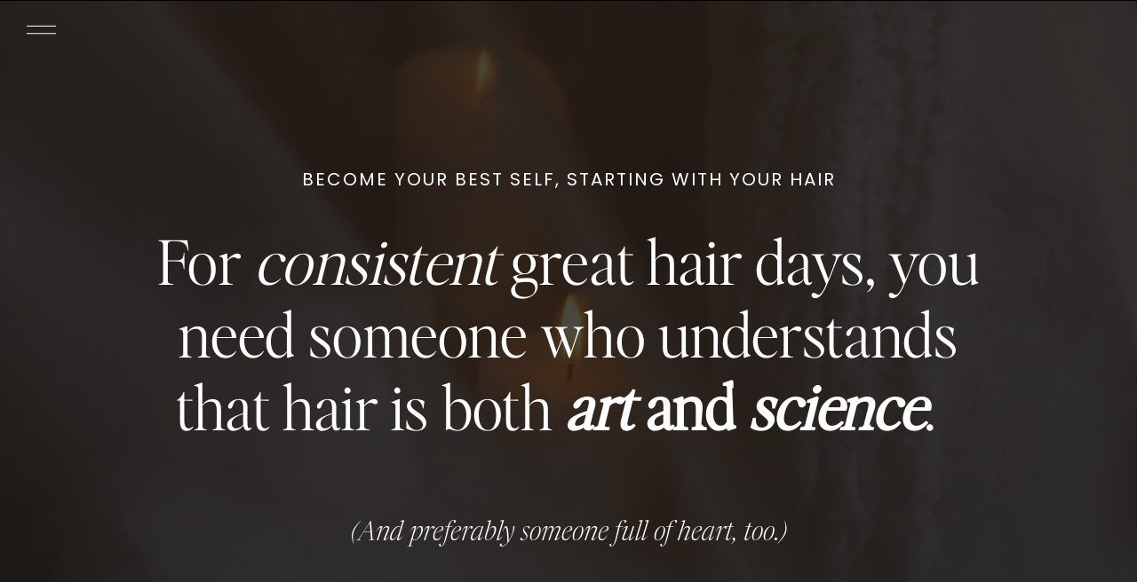

--- FILE ---
content_type: text/html; charset=UTF-8
request_url: https://gabrielaarista.com/
body_size: 33252
content:
<!DOCTYPE html>
<html class="d" lang="">
  <head>
    <meta charset="UTF-8" />
    <meta name="viewport" content="width=device-width, initial-scale=1" />
    <title>"Beyond the Shears: Hairstyling Insights & Conversations"</title>
      <link rel="icon" type="image/png" href="//static.showit.co/200/QpxEFPTwRCujrlewVaBkRQ/127616/gabriela-arista-hair-salon.png" />
      <link rel="preconnect" href="https://static.showit.co" />
      <meta name="description" content=""Discover the art of hairstyling with Gabriela Arista, an expert stylist turned blogger and podcaster. Dive deep into the latest trends, tips, and inspiring conversations that merge beauty with insightful discussions. Join the journey of style and stories!"" />
      <link rel="canonical" href="https://gabrielaarista.com" />
      <meta property="og:image" content="https://static.showit.co/1200/r1HkT07GT9qZiSti_jKAsA/127616/stroll-fashion-woman-chicago-city-life-chic.jpg" />
    
    <link rel="preconnect" href="https://fonts.googleapis.com">
<link rel="preconnect" href="https://fonts.gstatic.com" crossorigin>
<link href="https://fonts.googleapis.com/css?family=Poppins:500|Poppins:regular|Poppins:300" rel="stylesheet" type="text/css"/>
<style>
@font-face{font-family:Editors Note Light;src:url('//static.showit.co/file/g9ce4nGNRNGgjXCXAkCosw/shared/editor_snote-light.woff');}
@font-face{font-family:Editors Note Light Italic;src:url('//static.showit.co/file/A4oH9ACtQ4OLBZLd7GAE3Q/shared/editor_snote-lightitalic.woff');}
@font-face{font-family:Newsreader Display Light Italic;src:url('//static.showit.co/file/xTAZmUnZRmex8pcXGARBKg/shared/newsreaderdisplay-lightitalic.woff');}
@font-face{font-family:Bon Vivant;src:url('//static.showit.co/file/tFLyWtYrSZiykLrVRccORw/shared/bonvivant.woff');}
 </style>
    <script id="init_data" type="application/json">
      {"mobile":{"w":320,"bgColor":"colors-6","defaultTrIn":{"type":"fade","duration":1},"defaultTrOut":{"type":"fade","duration":1},"bgMediaType":"none","bgFillType":"color"},"desktop":{"w":1200,"bgColor":"colors-0","bgMediaType":"none","bgFillType":"color"},"sid":"4vxsxe3hriunr-7wzhawkq","break":768,"assetURL":"//static.showit.co","contactFormId":"127616/251209","cfAction":"aHR0cHM6Ly9jbGllbnRzZXJ2aWNlLnNob3dpdC5jby9jb250YWN0Zm9ybQ==","sgAction":"aHR0cHM6Ly9jbGllbnRzZXJ2aWNlLnNob3dpdC5jby9zb2NpYWxncmlk","blockData":[{"slug":"open-menu-1","visible":"a","states":[],"d":{"h":632,"w":1200,"locking":{},"nature":"wH","trIn":{"type":"fade","duration":0.25},"trOut":{"type":"fade","delay":0,"duration":0.25},"stateTrIn":{"type":"page","duration":1.5},"stateTrOut":{"type":"page","duration":1.5},"bgFillType":"color","bgColor":"colors-1","bgMediaType":"none","tr":{"in":{"cl":"fadeIn","d":0.25,"dl":"0"},"out":{"cl":"fadeOut","d":0.25,"dl":0}}},"m":{"h":355,"w":320,"locking":{"side":"t"},"nature":"wH","trIn":{"type":"fade","duration":0.7},"trOut":{"type":"fade","duration":0.7},"stateTrIn":{"type":"page","duration":1.5},"stateTrOut":{"type":"page","duration":1.5},"bgFillType":"color","bgColor":"colors-1","bgMediaType":"none","tr":{"in":{"cl":"fadeIn","d":0.7,"dl":"0"},"out":{"cl":"fadeOut","d":0.7,"dl":"0"}}}},{"slug":"desktop-menu-closed-white","visible":"d","states":[],"d":{"h":1,"w":1200,"bgFillType":"color","bgColor":"colors-0","bgMediaType":"none"},"m":{"h":166,"w":320,"bgFillType":"color","bgColor":"#FFFFFF","bgMediaType":"none"}},{"slug":"section-1-the-hero-canvas-1","visible":"a","states":[{"d":{"bgFillType":"color","bgColor":"colors-0","bgMediaType":"video","bgImage":{"key":"zHQmCLpVRCmzyAWActfbBw/127616/glow-staircase-miami-summer-moody-dark-photoshoot.jpg","aspect_ratio":0.75,"title":"glow-staircase-miami-summer-moody-dark-photoshoot","type":"asset"},"bgLoop":"1","bgOpacity":29,"bgPos":"cb","bgScale":"cover","bgScroll":"x","bgVideo":{"key":"I_ddv5zWTxuCmSTrlkpmvw/127616/santorini_floralscape.mp4","aspect_ratio":0.5625,"title":"Santorini Floralscape","type":"asset"}},"m":{"bgFillType":"color","bgColor":"colors-0","bgMediaType":"image","bgImage":{"key":"zHQmCLpVRCmzyAWActfbBw/127616/glow-staircase-miami-summer-moody-dark-photoshoot.jpg","aspect_ratio":0.75,"title":"glow-staircase-miami-summer-moody-dark-photoshoot","type":"asset"},"bgOpacity":29,"bgPos":"cb","bgScale":"cover","bgScroll":"p"},"slug":"canvas-background-photo"}],"d":{"h":707,"w":1200,"nature":"wH","stateTrIn":{"type":"fade","duration":1},"stateTrOut":{"type":"fade","duration":1},"bgFillType":"color","bgColor":"colors-0","bgMediaType":"none"},"m":{"h":515,"w":320,"aav":6,"stateTrIn":{"type":"fade","duration":1},"stateTrOut":{"type":"fade","duration":1},"bgFillType":"color","bgColor":"colors-0","bgMediaType":"none"},"ps":[{"trigger":"offscreen","type":"show","block":"mobile-menu-closed"}],"stateTrans":[{"d":{"in":{"cl":"fadeIn","d":1,"dl":"0","od":"fadeIn"},"out":{"cl":"fadeOut","d":1,"dl":"0","od":"fadeOut"}},"m":{"in":{"cl":"fadeIn","d":1,"dl":"0","od":"fadeIn"},"out":{"cl":"fadeOut","d":1,"dl":"0","od":"fadeOut"}}}]},{"slug":"mobile-menu-closed","visible":"m","states":[],"d":{"h":400,"w":1200,"bgFillType":"color","bgColor":"#000000:0","bgMediaType":"none"},"m":{"h":41,"w":320,"locking":{"scrollOffset":1,"side":"st"},"trIn":{"type":"fade"},"trOut":{"type":"fade"},"bgFillType":"color","bgColor":"colors-1","bgMediaType":"none","tr":{"in":{"cl":"fadeIn","d":"0.5","dl":"0"},"out":{"cl":"fadeOut","d":"0.5","dl":"0"}}}},{"slug":"section-1-the-hero-canvas","visible":"a","states":[],"d":{"h":704,"w":1200,"stateTrIn":{"type":"page","delay":1},"stateTrOut":{"type":"page"},"bgFillType":"color","bgColor":"colors-0","bgMediaType":"image","bgImage":{"key":"MLoBuPG2Tj-vttCAg_SFZA/127616/gabriela-chicago-downtown-city_bw.png","aspect_ratio":1.77924,"title":"gabriela-chicago-downtown-city_bw","type":"asset"},"bgOpacity":40,"bgPos":"cb","bgScale":"cover","bgScroll":"p"},"m":{"h":547,"w":320,"stateTrIn":{"type":"page","delay":1},"stateTrOut":{"type":"page"},"bgFillType":"color","bgColor":"colors-0","bgMediaType":"image","bgImage":{"key":"MLoBuPG2Tj-vttCAg_SFZA/127616/gabriela-chicago-downtown-city_bw.png","aspect_ratio":1.77924,"title":"gabriela-chicago-downtown-city_bw","type":"asset"},"bgOpacity":40,"bgPos":"cb","bgScale":"cover","bgScroll":"p"}},{"slug":"section-2-the-tough-love-toast","visible":"a","states":[],"d":{"h":860,"w":1200,"stateTrIn":{"duration":0.25},"bgFillType":"color","bgColor":"colors-6","bgMediaType":"image","bgImage":{"key":"33Ft5bqrR-q9MfaIluq86Q/127616/feminine-linen-dress-brunette-hairstyle-pose.jpg","aspect_ratio":0.66667,"title":"feminine-linen-dress-brunette-hairstyle-pose","type":"asset"},"bgOpacity":28,"bgPos":"cm","bgScale":"cover","bgScroll":"x"},"m":{"h":417,"w":320,"stateTrIn":{"duration":0.25},"bgFillType":"color","bgColor":"colors-6","bgMediaType":"image","bgImage":{"key":"33Ft5bqrR-q9MfaIluq86Q/127616/feminine-linen-dress-brunette-hairstyle-pose.jpg","aspect_ratio":0.66667,"title":"feminine-linen-dress-brunette-hairstyle-pose","type":"asset"},"bgOpacity":28,"bgPos":"cm","bgScale":"cover","bgScroll":"x"}},{"slug":"section-3-value-proposition","visible":"a","states":[],"d":{"h":1068,"w":1200,"bgFillType":"color","bgColor":"colors-1","bgMediaType":"none"},"m":{"h":895,"w":320,"bgFillType":"color","bgColor":"colors-1","bgMediaType":"none"}},{"slug":"section-4-three-cheers","visible":"a","states":[],"d":{"h":1440,"w":1200,"bgFillType":"color","bgColor":"colors-0","bgMediaType":"video","bgLoop":"1","bgOpacity":55,"bgPos":"cm","bgScale":"cover","bgScroll":"p","bgVideo":{"key":"R3V_lwosRIeoxnGF70g7dg/127616/shadow_floral_horiz.mp4","aspect_ratio":1.77778,"title":"Shadow floral HORIZ","type":"asset"}},"m":{"h":1113,"w":320,"bgFillType":"color","bgColor":"colors-0","bgMediaType":"video","bgLoop":"1","bgOpacity":55,"bgPos":"cm","bgScale":"cover","bgScroll":"p","bgVideo":{"key":"R3V_lwosRIeoxnGF70g7dg/127616/shadow_floral_horiz.mp4","aspect_ratio":1.77778,"title":"Shadow floral HORIZ","type":"asset"}}},{"slug":"section-5-social-proof-no-1","visible":"a","states":[],"d":{"h":661,"w":1200,"bgFillType":"color","bgColor":"colors-0:90","bgMediaType":"image","bgImage":{"key":"oL4SNoV0ThaHc0LicE6Syg/127616/marble-background-luxe-lifestyle.jpg","aspect_ratio":0.71445,"title":"Marble-background-luxe-lifestyle","type":"asset"},"bgOpacity":14,"bgPos":"ct","bgScale":"cover","bgScroll":"p"},"m":{"h":608,"w":320,"bgFillType":"color","bgColor":"colors-0:90","bgMediaType":"image","bgImage":{"key":"oL4SNoV0ThaHc0LicE6Syg/127616/marble-background-luxe-lifestyle.jpg","aspect_ratio":0.71445,"title":"Marble-background-luxe-lifestyle","type":"asset"},"bgOpacity":14,"bgPos":"ct","bgScale":"cover","bgScroll":"p"}},{"slug":"section-6-break-it-down-1","visible":"a","states":[],"d":{"h":1551,"w":1200,"bgFillType":"color","bgColor":"colors-7","bgMediaType":"image","bgImage":{"key":"KckA3KNcQiKmvrBEEaSbjg/127616/whitecreamconditioner.jpg","aspect_ratio":0.66667,"title":"whitecreamconditioner","type":"asset"},"bgOpacity":40,"bgPos":"cm","bgScale":"cover","bgScroll":"p"},"m":{"h":1001,"w":320,"bgFillType":"color","bgColor":"colors-7","bgMediaType":"image","bgImage":{"key":"KckA3KNcQiKmvrBEEaSbjg/127616/whitecreamconditioner.jpg","aspect_ratio":0.66667,"title":"whitecreamconditioner","type":"asset"},"bgOpacity":40,"bgPos":"cm","bgScale":"cover","bgScroll":"p"}},{"slug":"section-7-the-mentor-bio-onlyness-factor","visible":"a","states":[],"d":{"h":665,"w":1200,"bgFillType":"color","bgColor":"colors-7","bgMediaType":"image","bgImage":{"key":"XFenoVc6SYuzGyfnRBHwHg/127616/chicagocity.jpg","aspect_ratio":0.75,"title":"chicagocity","type":"asset"},"bgOpacity":60,"bgPos":"cm","bgScale":"cover","bgScroll":"p"},"m":{"h":588,"w":320,"bgFillType":"color","bgColor":"colors-6","bgMediaType":"image","bgImage":{"key":"XFenoVc6SYuzGyfnRBHwHg/127616/chicagocity.jpg","aspect_ratio":0.75,"title":"chicagocity","type":"asset"},"bgOpacity":60,"bgPos":"cm","bgScale":"cover","bgScroll":"p"}},{"slug":"section-8-the-fork-in-the-road","visible":"a","states":[],"d":{"h":1209,"w":1200,"bgFillType":"color","bgColor":"colors-7","bgMediaType":"none"},"m":{"h":525,"w":320,"bgFillType":"color","bgColor":"colors-6","bgMediaType":"none"}},{"slug":"section-9-social-proof-pass","visible":"a","states":[{"d":{"bgFillType":"color","bgColor":"#000000:0","bgMediaType":"none"},"m":{"bgFillType":"color","bgColor":"#000000:0","bgMediaType":"none"},"slug":"sarah"}],"d":{"h":600,"w":1200,"aav":4.5,"bgFillType":"color","bgColor":"colors-1","bgMediaType":"video","bgImage":{"key":"wNHDIbkVStOn0v4qSP58lA/168120/north-austin-hair-salon_010.jpg","aspect_ratio":0.66667,"title":"north-austin-hair-salon_010","type":"asset"},"bgLoop":"1","bgOpacity":35,"bgPos":"cb","bgScale":"cover","bgScroll":"x","bgVideo":{"key":"TEvZlkPjTaSC8GIxR-ikSA/127616/flowing_white_fabric_horiz.mp4","aspect_ratio":1.77778,"title":"flowing white fabric HORIZ","type":"asset"}},"m":{"h":450,"w":320,"bgFillType":"color","bgColor":"colors-1","bgMediaType":"video","bgImage":{"key":"wNHDIbkVStOn0v4qSP58lA/168120/north-austin-hair-salon_010.jpg","aspect_ratio":0.66667,"title":"north-austin-hair-salon_010","type":"asset"},"bgLoop":"1","bgOpacity":35,"bgPos":"cb","bgScale":"cover","bgScroll":"x","bgVideo":{"key":"TEvZlkPjTaSC8GIxR-ikSA/127616/flowing_white_fabric_horiz.mp4","aspect_ratio":1.77778,"title":"flowing white fabric HORIZ","type":"asset"}},"stateTrans":[{}]},{"slug":"freebie-section-10-lead-magnet-party-favor","visible":"a","states":[{"d":{"bgFillType":"color","bgColor":"#000000:0","bgMediaType":"none"},"m":{"bgFillType":"color","bgColor":"#000000:0","bgMediaType":"none"},"slug":"submit-contract"},{"d":{"bgFillType":"color","bgColor":"#000000:0","bgMediaType":"none"},"m":{"bgFillType":"color","bgColor":"#000000:0","bgMediaType":"none"},"slug":"hair-freebie"}],"d":{"h":717,"w":1200,"bgFillType":"color","bgColor":"colors-5","bgMediaType":"image","bgImage":{"key":"xRSW6giLTBakRYeVlZJslg/127616/background.png","aspect_ratio":0.5625,"title":"background","type":"asset"},"bgOpacity":100,"bgPos":"lt","bgScale":"cover","bgScroll":"p"},"m":{"h":753,"w":320,"bgFillType":"color","bgColor":"colors-5","bgMediaType":"image","bgImage":{"key":"xRSW6giLTBakRYeVlZJslg/127616/background.png","aspect_ratio":0.5625,"title":"background","type":"asset"},"bgOpacity":100,"bgPos":"lt","bgScale":"cover","bgScroll":"p"},"stateTrans":[{},{}]},{"slug":"podcast","visible":"a","states":[],"d":{"h":975,"w":1200,"bgFillType":"color","bgColor":"colors-7","bgMediaType":"none"},"m":{"h":965,"w":320,"bgFillType":"color","bgColor":"colors-6","bgMediaType":"none"}},{"slug":"at-at-glance","visible":"a","states":[],"d":{"h":889,"w":1200,"bgFillType":"color","bgColor":"#897c6a","bgMediaType":"video","bgImage":{"key":"-P0Q2rNtQAWsoNTOmdtTgw/shared/pexels-maria-orlova-4946388.jpg","aspect_ratio":0.75,"title":"pexels-maria-orlova-4946388","type":"asset"},"bgLoop":"1","bgOpacity":28,"bgPos":"cm","bgScale":"cover","bgScroll":"p","bgVideo":{"key":"n86F2GdvRo6G8NIpT6hCXw/shared/pexels-anna-nekrashevich-7946210_n1xmcir9.mp4","aspect_ratio":0.52709,"title":"pexels-anna-nekrashevich-7946210_n1xMCIr9","type":"asset"}},"m":{"h":429,"w":320,"bgFillType":"color","bgColor":"#897c6a","bgMediaType":"none"}},{"slug":"footer-1","visible":"a","states":[],"d":{"h":901,"w":1200,"bgFillType":"color","bgColor":"colors-1","bgMediaType":"none"},"m":{"h":703,"w":320,"bgFillType":"color","bgColor":"colors-1","bgMediaType":"none"}},{"slug":"site-credit","visible":"a","states":[],"d":{"h":35,"w":1200,"locking":{},"bgFillType":"color","bgColor":"colors-1","bgMediaType":"none"},"m":{"h":40,"w":320,"locking":{},"bgFillType":"color","bgColor":"colors-1","bgMediaType":"none"}}],"elementData":[{"type":"simple","visible":"a","id":"open-menu-1_0","blockId":"open-menu-1","m":{"x":196,"y":290,"w":29,"h":28,"a":0},"d":{"x":647,"y":568,"w":34,"h":34,"a":0}},{"type":"simple","visible":"a","id":"open-menu-1_1","blockId":"open-menu-1","m":{"x":94,"y":290,"w":28,"h":28,"a":0},"d":{"x":519,"y":569,"w":34,"h":34,"a":0}},{"type":"simple","visible":"a","id":"open-menu-1_2","blockId":"open-menu-1","m":{"x":129,"y":290,"w":28,"h":28,"a":0},"d":{"x":604,"y":569,"w":34,"h":34,"a":0}},{"type":"simple","visible":"a","id":"open-menu-1_3","blockId":"open-menu-1","m":{"x":163,"y":290,"w":28,"h":28,"a":0},"d":{"x":562,"y":569,"w":34,"h":34,"a":0}},{"type":"icon","visible":"a","id":"open-menu-1_4","blockId":"open-menu-1","m":{"x":204,"y":297,"w":14,"h":14,"a":0},"d":{"x":654,"y":576,"w":20,"h":19,"a":0}},{"type":"icon","visible":"a","id":"open-menu-1_5","blockId":"open-menu-1","m":{"x":96,"y":297,"w":24,"h":14,"a":0},"d":{"x":526,"y":578,"w":19,"h":16,"a":0}},{"type":"icon","visible":"a","id":"open-menu-1_6","blockId":"open-menu-1","m":{"x":133,"y":298,"w":20,"h":14,"a":0},"d":{"x":612,"y":578,"w":19,"h":16,"a":0}},{"type":"icon","visible":"a","id":"open-menu-1_7","blockId":"open-menu-1","m":{"x":163,"y":297,"w":27,"h":14,"a":0},"d":{"x":568,"y":577,"w":22,"h":16,"a":0}},{"type":"text","visible":"a","id":"open-menu-1_8","blockId":"open-menu-1","m":{"x":111,"y":47,"w":97,"h":45,"a":0},"d":{"x":502,"y":135,"w":196,"h":61,"a":0,"o":100}},{"type":"text","visible":"a","id":"open-menu-1_9","blockId":"open-menu-1","m":{"x":42,"y":93,"w":236,"h":45,"a":0},"d":{"x":500,"y":218,"w":200,"h":61,"a":0}},{"type":"text","visible":"a","id":"open-menu-1_10","blockId":"open-menu-1","m":{"x":64,"y":139,"w":192,"h":45,"a":0},"d":{"x":385,"y":300,"w":430,"h":61,"a":0}},{"type":"text","visible":"a","id":"open-menu-1_12","blockId":"open-menu-1","m":{"x":104,"y":231,"w":111,"h":45,"a":0},"d":{"x":479,"y":465,"w":242,"h":61,"a":0}},{"type":"icon","visible":"a","id":"open-menu-1_13","blockId":"open-menu-1","m":{"x":282,"y":23,"w":18,"h":24,"a":0},"d":{"x":61,"y":33,"w":32,"h":35,"a":0,"lockH":"l"},"pc":[{"type":"hide","block":"open-menu-1"}]},{"type":"text","visible":"a","id":"open-menu-1_14","blockId":"open-menu-1","m":{"x":66,"y":186,"w":189,"h":45,"a":0},"d":{"x":506,"y":383,"w":189,"h":61,"a":0}},{"type":"graphic","visible":"d","id":"open-menu-1_15","blockId":"open-menu-1","m":{"x":92,"y":54,"w":136,"h":248,"a":0},"d":{"x":179,"y":152,"w":202,"h":345,"a":0,"gs":{"t":"fit"}},"c":{"key":"VuwzMe_VW6heHt0117wZBQ/127616/chairhairbeautygabrielaaristatexas.jpg","aspect_ratio":0.54862}},{"type":"text","visible":"d","id":"open-menu-1_16","blockId":"open-menu-1","m":{"x":66,"y":155,"w":189,"h":45,"a":0},"d":{"x":165,"y":515,"w":231,"h":28,"a":0}},{"type":"graphic","visible":"d","id":"open-menu-1_17","blockId":"open-menu-1","m":{"x":248,"y":75,"w":120,"h":230,"a":0},"d":{"x":810,"y":158,"w":194,"h":339,"a":0},"c":{"key":"MfeZle6_t_wrMA5wJhi1bA/127616/gabriela-arista-hutto-extensions-hairstylist_2.jpg","aspect_ratio":0.66667}},{"type":"text","visible":"d","id":"open-menu-1_18","blockId":"open-menu-1","m":{"x":66,"y":155,"w":189,"h":45,"a":0},"d":{"x":784,"y":515,"w":231,"h":28,"a":0}},{"type":"icon","visible":"d","id":"desktop-menu-closed-white_0","blockId":"desktop-menu-closed-white","m":{"x":135,"y":58,"w":50,"h":50,"a":0},"d":{"x":23,"y":12,"w":47,"h":43,"a":0,"lockH":"l"},"pc":[{"type":"show","block":"open-menu-1"}]},{"type":"text","visible":"a","id":"section-1-the-hero-canvas-1_canvas-background-photo_0","blockId":"section-1-the-hero-canvas-1","m":{"x":8,"y":206,"w":304,"h":117,"a":0},"d":{"x":113,"y":245,"w":974,"h":242,"a":0}},{"type":"text","visible":"a","id":"section-1-the-hero-canvas-1_canvas-background-photo_1","blockId":"section-1-the-hero-canvas-1","m":{"x":43,"y":355,"w":234,"h":25,"a":0},"d":{"x":256,"y":575,"w":689,"h":45,"a":0}},{"type":"icon","visible":"m","id":"section-1-the-hero-canvas-1_1","blockId":"section-1-the-hero-canvas-1","m":{"x":273,"y":9,"w":33,"h":29,"a":0},"d":{"x":550,"y":150,"w":100,"h":100,"a":0},"pc":[{"type":"show","block":"open-menu-1"}]},{"type":"text","visible":"a","id":"section-1-the-hero-canvas-1_2","blockId":"section-1-the-hero-canvas-1","m":{"x":41,"y":138,"w":239,"h":45,"a":0},"d":{"x":219,"y":179,"w":763,"h":22,"a":0}},{"type":"icon","visible":"m","id":"mobile-menu-closed_0","blockId":"mobile-menu-closed","m":{"x":276,"y":7,"w":30,"h":28,"a":0},"d":{"x":550,"y":150,"w":100,"h":100,"a":0},"pc":[{"type":"show","block":"open-menu-1"}]},{"type":"graphic","visible":"m","id":"section-1-the-hero-canvas_0","blockId":"section-1-the-hero-canvas","m":{"x":-46,"y":119,"w":413,"h":310,"a":0,"gs":{"t":"cover","s":50}},"d":{"x":180,"y":116,"w":840,"h":472,"a":0},"c":{"key":"MLoBuPG2Tj-vttCAg_SFZA/127616/gabriela-chicago-downtown-city_bw.png","aspect_ratio":1.77924}},{"type":"simple","visible":"m","id":"section-1-the-hero-canvas_1","blockId":"section-1-the-hero-canvas","m":{"x":0,"y":0,"w":320,"h":547,"a":0},"d":{"x":360,"y":211,"w":480,"h":281.6,"a":0}},{"type":"text","visible":"a","id":"section-1-the-hero-canvas_2","blockId":"section-1-the-hero-canvas","m":{"x":14,"y":274,"w":292,"h":93,"a":0},"d":{"x":200,"y":340,"w":887,"h":237,"a":0}},{"type":"iframe","visible":"a","id":"section-1-the-hero-canvas_3","blockId":"section-1-the-hero-canvas","m":{"x":48,"y":195,"w":224,"h":24,"a":0},"d":{"x":148,"y":139,"w":905,"h":59,"a":0,"trIn":{"cl":"fadeIn","d":0.75,"dl":"0"}}},{"type":"text","visible":"a","id":"section-1-the-hero-canvas_4","blockId":"section-1-the-hero-canvas","m":{"x":0,"y":213,"w":320,"h":51,"a":0},"d":{"x":-6,"y":178,"w":1212,"h":149,"a":0}},{"type":"text","visible":"a","id":"section-2-the-tough-love-toast_1","blockId":"section-2-the-tough-love-toast","m":{"x":0,"y":186,"w":319,"h":46,"a":0},"d":{"x":173,"y":430,"w":855,"h":100,"a":0}},{"type":"text","visible":"a","id":"section-2-the-tough-love-toast_2","blockId":"section-2-the-tough-love-toast","m":{"x":10,"y":266,"w":300,"h":59,"a":0},"d":{"x":230,"y":630,"w":769,"h":85,"a":0}},{"type":"text","visible":"a","id":"section-2-the-tough-love-toast_3","blockId":"section-2-the-tough-love-toast","m":{"x":0,"y":63,"w":320,"h":48,"a":0},"d":{"x":210,"y":113,"w":809,"h":93,"a":0}},{"type":"text","visible":"a","id":"section-2-the-tough-love-toast_4","blockId":"section-2-the-tough-love-toast","m":{"x":12,"y":133,"w":296,"h":25,"a":0},"d":{"x":297,"y":297,"w":606,"h":58,"a":0}},{"type":"text","visible":"a","id":"section-3-value-proposition_0","blockId":"section-3-value-proposition","m":{"x":19,"y":164,"w":263,"h":93,"a":0},"d":{"x":97,"y":399,"w":850,"h":117,"a":0}},{"type":"text","visible":"a","id":"section-3-value-proposition_1","blockId":"section-3-value-proposition","m":{"x":10,"y":389,"w":127,"h":33,"a":0},"d":{"x":109,"y":575,"w":894,"h":44,"a":0}},{"type":"text","visible":"a","id":"section-3-value-proposition_2","blockId":"section-3-value-proposition","m":{"x":14,"y":47,"w":297,"h":39,"a":0},"d":{"x":85,"y":89,"w":1091,"h":173,"a":0}},{"type":"text","visible":"a","id":"section-3-value-proposition_3","blockId":"section-3-value-proposition","m":{"x":85,"y":76,"w":45,"h":20,"a":0},"d":{"x":383,"y":195,"w":102,"h":72,"a":0}},{"type":"text","visible":"a","id":"section-3-value-proposition_4","blockId":"section-3-value-proposition","m":{"x":18,"y":111,"w":278,"h":38,"a":0},"d":{"x":90,"y":311,"w":698,"h":34,"a":0}},{"type":"text","visible":"a","id":"section-3-value-proposition_5","blockId":"section-3-value-proposition","m":{"x":85,"y":603,"w":222,"h":54,"a":0},"d":{"x":165,"y":689,"w":606,"h":74,"a":0}},{"type":"text","visible":"a","id":"section-3-value-proposition_6","blockId":"section-3-value-proposition","m":{"x":85,"y":713,"w":217,"h":35,"a":0},"d":{"x":169,"y":800,"w":491,"h":45,"a":0}},{"type":"text","visible":"a","id":"section-3-value-proposition_7","blockId":"section-3-value-proposition","m":{"x":27,"y":603,"w":50,"h":50,"a":0},"d":{"x":97,"y":689,"w":71,"h":69,"a":0}},{"type":"text","visible":"a","id":"section-3-value-proposition_8","blockId":"section-3-value-proposition","m":{"x":27,"y":703,"w":50,"h":50,"a":0},"d":{"x":97,"y":778,"w":71,"h":69,"a":0}},{"type":"text","visible":"a","id":"section-3-value-proposition_9","blockId":"section-3-value-proposition","m":{"x":27,"y":788,"w":50,"h":50,"a":0},"d":{"x":97,"y":867,"w":71,"h":69,"a":0}},{"type":"text","visible":"a","id":"section-3-value-proposition_10","blockId":"section-3-value-proposition","m":{"x":85,"y":790,"w":235,"h":32,"a":0},"d":{"x":165,"y":867,"w":574,"h":51,"a":0}},{"type":"graphic","visible":"m","id":"section-3-value-proposition_11","blockId":"section-3-value-proposition","m":{"x":143,"y":307,"w":183,"h":271,"a":0,"gs":{"s":100}},"d":{"x":351,"y":160,"w":499,"h":748,"a":0},"c":{"key":"WoXmrupoTgaAKkoZbiPFOg/127616/braid-long-hair-female-natural-beauty-atylist-gabriela-arista.jpg","aspect_ratio":0.66667}},{"type":"graphic","visible":"d","id":"section-4-three-cheers_0","blockId":"section-4-three-cheers","m":{"x":92,"y":-235,"w":143,"h":214,"a":0},"d":{"x":774,"y":-553,"w":384,"h":577,"a":0,"gs":{"t":"zoom","s":70,"x":90,"y":30}},"c":{"key":"WoXmrupoTgaAKkoZbiPFOg/127616/braid-long-hair-female-natural-beauty-atylist-gabriela-arista.jpg","aspect_ratio":0.66667}},{"type":"graphic","visible":"a","id":"section-4-three-cheers_1","blockId":"section-4-three-cheers","m":{"x":162,"y":894,"w":144,"h":174,"a":0,"gs":{"s":50}},"d":{"x":798,"y":867,"w":272,"h":283,"a":0},"c":{"key":"sG_6c9lFQMeLfQ_C8duKBQ/127616/peaceful-face-mud-mask-self-care-healthy-lifestyle-spa-relax.jpg","aspect_ratio":0.66672}},{"type":"text","visible":"a","id":"section-4-three-cheers_2","blockId":"section-4-three-cheers","m":{"x":20,"y":442,"w":134,"h":101,"a":0},"d":{"x":146,"y":1181,"w":262,"h":93,"a":0}},{"type":"text","visible":"a","id":"section-4-three-cheers_3","blockId":"section-4-three-cheers","m":{"x":174,"y":677,"w":129,"h":130,"a":0},"d":{"x":474,"y":1181,"w":262,"h":93,"a":0}},{"type":"text","visible":"a","id":"section-4-three-cheers_4","blockId":"section-4-three-cheers","m":{"x":25,"y":910,"w":127,"h":125,"a":0},"d":{"x":799,"y":1181,"w":273,"h":93,"a":0}},{"type":"graphic","visible":"a","id":"section-4-three-cheers_5","blockId":"section-4-three-cheers","m":{"x":162,"y":427,"w":144,"h":175,"a":0,"gs":{"s":30}},"d":{"x":141,"y":867,"w":272,"h":283,"a":0},"c":{"key":"OC54IvSQSt2bbPxI_mRrDQ/127616/space-cowgirl-boots-metallic-fashion-influencer.jpg","aspect_ratio":0.74992}},{"type":"graphic","visible":"a","id":"section-4-three-cheers_6","blockId":"section-4-three-cheers","m":{"x":15,"y":660,"w":144,"h":174,"a":0,"gs":{"s":20}},"d":{"x":469,"y":867,"w":272,"h":283,"a":0},"c":{"key":"MUl33VBaQuy39EdZCxS79w/127616/low-messy-bun-brunette-wedding-pexel-gabriela-arista-shadow-back-thin-strap-dress.jpg","aspect_ratio":0.66667}},{"type":"text","visible":"a","id":"section-4-three-cheers_7","blockId":"section-4-three-cheers","m":{"x":74,"y":398,"w":165,"h":22,"a":0},"d":{"x":145,"y":800,"w":264,"h":34,"a":0}},{"type":"text","visible":"a","id":"section-4-three-cheers_8","blockId":"section-4-three-cheers","m":{"x":77,"y":626,"w":166,"h":26,"a":0},"d":{"x":473,"y":800,"w":265,"h":34,"a":0}},{"type":"text","visible":"a","id":"section-4-three-cheers_9","blockId":"section-4-three-cheers","m":{"x":88,"y":862,"w":150,"h":26,"a":0},"d":{"x":851,"y":800,"w":167,"h":34,"a":0}},{"type":"text","visible":"a","id":"section-4-three-cheers_10","blockId":"section-4-three-cheers","m":{"x":15,"y":313,"w":291,"h":55,"a":0},"d":{"x":129,"y":611,"w":794,"h":126,"a":0}},{"type":"text","visible":"a","id":"section-4-three-cheers_11","blockId":"section-4-three-cheers","m":{"x":8,"y":265,"w":308,"h":25,"a":0},"d":{"x":129,"y":529,"w":330,"h":34,"a":0}},{"type":"text","visible":"a","id":"section-4-three-cheers_12","blockId":"section-4-three-cheers","m":{"x":18,"y":145,"w":289,"h":61,"a":0},"d":{"x":129,"y":393,"w":823,"h":74,"a":0}},{"type":"text","visible":"a","id":"section-4-three-cheers_13","blockId":"section-4-three-cheers","m":{"x":15,"y":32,"w":293,"h":70,"a":0},"d":{"x":104,"y":86,"w":1054,"h":166,"a":0}},{"type":"text","visible":"a","id":"section-4-three-cheers_14","blockId":"section-4-three-cheers","m":{"x":102,"y":110,"w":109,"h":11,"a":0},"d":{"x":129,"y":334,"w":172,"h":33,"a":0}},{"type":"text","visible":"a","id":"section-5-social-proof-no-1_0","blockId":"section-5-social-proof-no-1","m":{"x":172,"y":52,"w":131,"h":60,"a":0},"d":{"x":72,"y":289,"w":205,"h":183,"a":0}},{"type":"text","visible":"a","id":"section-5-social-proof-no-1_1","blockId":"section-5-social-proof-no-1","m":{"x":172,"y":467,"w":138,"h":68,"a":0},"d":{"x":898,"y":289,"w":238,"h":183,"a":0}},{"type":"text","visible":"a","id":"section-5-social-proof-no-1_2","blockId":"section-5-social-proof-no-1","m":{"x":23,"y":469,"w":128,"h":39,"a":0},"d":{"x":885,"y":195,"w":264,"h":66,"a":0}},{"type":"text","visible":"a","id":"section-5-social-proof-no-1_3","blockId":"section-5-social-proof-no-1","m":{"x":172,"y":335,"w":131,"h":68,"a":0},"d":{"x":616,"y":289,"w":213,"h":183,"a":0}},{"type":"text","visible":"a","id":"section-5-social-proof-no-1_4","blockId":"section-5-social-proof-no-1","m":{"x":76,"y":335,"w":75,"h":39,"a":0},"d":{"x":654,"y":195,"w":127,"h":66,"a":0}},{"type":"text","visible":"a","id":"section-5-social-proof-no-1_5","blockId":"section-5-social-proof-no-1","m":{"x":53,"y":185,"w":98,"h":39,"a":0},"d":{"x":355,"y":195,"w":201,"h":183,"a":0}},{"type":"text","visible":"a","id":"section-5-social-proof-no-1_6","blockId":"section-5-social-proof-no-1","m":{"x":172,"y":183,"w":122,"h":70,"a":0},"d":{"x":340,"y":289,"w":231,"h":183,"a":0}},{"type":"text","visible":"a","id":"section-5-social-proof-no-1_7","blockId":"section-5-social-proof-no-1","m":{"x":43,"y":52,"w":108,"h":39,"a":0},"d":{"x":52,"y":195,"w":245,"h":66,"a":0}},{"type":"line","visible":"d","id":"section-5-social-proof-no-1_8","blockId":"section-5-social-proof-no-1","m":{"x":58,"y":42,"w":224,"h":3,"a":0},"d":{"x":445,"y":333,"w":300,"h":1,"a":90}},{"type":"line","visible":"d","id":"section-5-social-proof-no-1_9","blockId":"section-5-social-proof-no-1","m":{"x":21,"y":216,"w":224,"h":3,"a":0},"d":{"x":158,"y":333,"w":300,"h":1,"a":90}},{"type":"line","visible":"a","id":"section-5-social-proof-no-1_10","blockId":"section-5-social-proof-no-1","m":{"x":53,"y":159,"w":241,"a":0},"d":{"x":708,"y":333,"w":300,"h":1,"a":90}},{"type":"line","visible":"m","id":"section-5-social-proof-no-1_11","blockId":"section-5-social-proof-no-1","m":{"x":53,"y":301,"w":241,"a":0},"d":{"x":718,"y":343,"w":300,"h":1,"a":90}},{"type":"line","visible":"m","id":"section-5-social-proof-no-1_12","blockId":"section-5-social-proof-no-1","m":{"x":53,"y":441,"w":241,"a":0},"d":{"x":728,"y":353,"w":300,"h":1,"a":90}},{"type":"text","visible":"a","id":"section-6-break-it-down-1_0","blockId":"section-6-break-it-down-1","m":{"x":11,"y":258,"w":289,"h":43,"a":0},"d":{"x":182,"y":607,"w":836,"h":97,"a":0}},{"type":"text","visible":"a","id":"section-6-break-it-down-1_1","blockId":"section-6-break-it-down-1","m":{"x":120,"y":347,"w":173,"h":24,"a":0},"d":{"x":273,"y":807,"w":319,"h":43,"a":0}},{"type":"text","visible":"a","id":"section-6-break-it-down-1_2","blockId":"section-6-break-it-down-1","m":{"x":106,"y":552,"w":155,"h":28,"a":0},"d":{"x":273,"y":1045,"w":263,"h":43,"a":0}},{"type":"text","visible":"a","id":"section-6-break-it-down-1_3","blockId":"section-6-break-it-down-1","m":{"x":147,"y":783,"w":150,"h":28,"a":0},"d":{"x":331,"y":1289,"w":263,"h":43,"a":0}},{"type":"text","visible":"a","id":"section-6-break-it-down-1_4","blockId":"section-6-break-it-down-1","m":{"x":28,"y":390,"w":280,"h":92,"a":0},"d":{"x":132,"y":873,"w":937,"h":119,"a":0}},{"type":"text","visible":"a","id":"section-6-break-it-down-1_5","blockId":"section-6-break-it-down-1","m":{"x":28,"y":602,"w":275,"h":105,"a":0},"d":{"x":132,"y":1117,"w":936,"h":119,"a":0}},{"type":"text","visible":"a","id":"section-6-break-it-down-1_6","blockId":"section-6-break-it-down-1","m":{"x":28,"y":828,"w":275,"h":115,"a":0},"d":{"x":132,"y":1364,"w":926,"h":119,"a":0}},{"type":"graphic","visible":"a","id":"section-6-break-it-down-1_7","blockId":"section-6-break-it-down-1","m":{"x":50,"y":116,"w":105,"h":107,"a":0},"d":{"x":285,"y":291,"w":242,"h":243,"a":0,"gs":{"s":70},"trIn":{"cl":"fadeIn","d":"0.5","dl":"0"}},"c":{"key":"TjNN1Xc8St6_SnprgiHnuA/127616/olaplex-certified-professional.png","aspect_ratio":0.9863}},{"type":"graphic","visible":"a","id":"section-6-break-it-down-1_8","blockId":"section-6-break-it-down-1","m":{"x":138,"y":213,"w":144,"h":23,"a":0},"d":{"x":498,"y":517,"w":347,"h":65,"a":0,"gs":{"t":"fit"}},"c":{"key":"6Wc2wpuqTDOHnHsy5-nAuQ/127616/screen_shot_2023-05-15_at_6_35_09_pm.png","aspect_ratio":5.64516}},{"type":"text","visible":"a","id":"section-6-break-it-down-1_9","blockId":"section-6-break-it-down-1","m":{"x":26,"y":27,"w":272,"h":74,"a":0},"d":{"x":226,"y":80,"w":748,"h":184,"a":0,"trIn":{"cl":"fadeIn","d":1.25,"dl":"0"}}},{"type":"text","visible":"a","id":"section-6-break-it-down-1_10","blockId":"section-6-break-it-down-1","m":{"x":19,"y":346,"w":33,"h":39,"a":0},"d":{"x":52,"y":804,"w":189,"h":45,"a":0}},{"type":"text","visible":"a","id":"section-6-break-it-down-1_11","blockId":"section-6-break-it-down-1","m":{"x":19,"y":551,"w":33,"h":28,"a":0},"d":{"x":54,"y":1043,"w":189,"h":45,"a":0}},{"type":"text","visible":"a","id":"section-6-break-it-down-1_12","blockId":"section-6-break-it-down-1","m":{"x":19,"y":783,"w":33,"h":39,"a":0},"d":{"x":54,"y":1289,"w":189,"h":40,"a":0}},{"type":"line","visible":"a","id":"section-6-break-it-down-1_13","blockId":"section-6-break-it-down-1","m":{"x":17,"y":535,"w":286,"a":0},"d":{"x":132,"y":1010,"w":937,"h":1,"a":0}},{"type":"line","visible":"a","id":"section-6-break-it-down-1_14","blockId":"section-6-break-it-down-1","m":{"x":17,"y":760,"w":286,"a":0},"d":{"x":132,"y":1254,"w":937,"h":1,"a":0}},{"type":"text","visible":"a","id":"section-6-break-it-down-1_15","blockId":"section-6-break-it-down-1","m":{"x":49,"y":347,"w":66,"h":24,"a":0},"d":{"x":178,"y":806,"w":107,"h":43,"a":0}},{"type":"text","visible":"a","id":"section-6-break-it-down-1_16","blockId":"section-6-break-it-down-1","m":{"x":49,"y":552,"w":56,"h":27,"a":0},"d":{"x":178,"y":1044,"w":99,"h":43,"a":0}},{"type":"text","visible":"a","id":"section-6-break-it-down-1_17","blockId":"section-6-break-it-down-1","m":{"x":49,"y":783,"w":96,"h":28,"a":0},"d":{"x":178,"y":1287,"w":156,"h":43,"a":0}},{"type":"simple","visible":"m","id":"section-7-the-mentor-bio-onlyness-factor_0","blockId":"section-7-the-mentor-bio-onlyness-factor","m":{"x":0,"y":0,"w":320,"h":588,"a":0},"d":{"x":360,"y":200,"w":480,"h":266,"a":0}},{"type":"graphic","visible":"a","id":"section-7-the-mentor-bio-onlyness-factor_1","blockId":"section-7-the-mentor-bio-onlyness-factor","m":{"x":70,"y":120,"w":180,"h":248,"a":0,"gs":{"s":30},"trIn":{"cl":"fadeIn","d":"0.5","dl":"0"}},"d":{"x":758,"y":60,"w":307,"h":507,"a":0,"gs":{"t":"zoom","s":100,"p":110,"x":20,"y":60},"trIn":{"cl":"fadeIn","d":"0.5","dl":"0"}},"c":{"key":"8CHhQWWPTAWrtfc0YyTfdA/127616/woman-walking-in-city-chicago-gabriela-arista.jpg","aspect_ratio":0.66741}},{"type":"text","visible":"a","id":"section-7-the-mentor-bio-onlyness-factor_2","blockId":"section-7-the-mentor-bio-onlyness-factor","m":{"x":32,"y":50,"w":257,"h":14,"a":0,"trIn":{"cl":"fadeIn","d":"0.5","dl":"0"}},"d":{"x":138,"y":120,"w":502,"h":22,"a":0,"trIn":{"cl":"fadeIn","d":"0.5","dl":"0"}}},{"type":"text","visible":"a","id":"section-7-the-mentor-bio-onlyness-factor_3","blockId":"section-7-the-mentor-bio-onlyness-factor","m":{"x":19,"y":73,"w":125,"h":38,"a":0,"trIn":{"cl":"fadeIn","d":"0.5","dl":"0"}},"d":{"x":100,"y":166,"w":164,"h":79,"a":0,"trIn":{"cl":"fadeIn","d":"0.5","dl":"0"}}},{"type":"text","visible":"a","id":"section-7-the-mentor-bio-onlyness-factor_4","blockId":"section-7-the-mentor-bio-onlyness-factor","m":{"x":165,"y":73,"w":155,"h":38,"a":0,"trIn":{"cl":"fadeIn","d":"0.5","dl":"0"}},"d":{"x":397,"y":169,"w":305,"h":74,"a":0,"trIn":{"cl":"fadeIn","d":"0.5","dl":"0"}}},{"type":"text","visible":"a","id":"section-7-the-mentor-bio-onlyness-factor_5","blockId":"section-7-the-mentor-bio-onlyness-factor","m":{"x":70,"y":79,"w":125,"h":33,"a":0,"trIn":{"cl":"fadeIn","d":"0.5","dl":"0"}},"d":{"x":205,"y":176,"w":241,"h":75,"a":0,"trIn":{"cl":"fadeIn","d":"0.5","dl":"0"}}},{"type":"text","visible":"a","id":"section-7-the-mentor-bio-onlyness-factor_6","blockId":"section-7-the-mentor-bio-onlyness-factor","m":{"x":3,"y":418,"w":314,"h":111,"a":0,"trIn":{"cl":"fadeIn","d":"0.5","dl":"0"}},"d":{"x":128,"y":324,"w":539,"h":191,"a":0,"trIn":{"cl":"fadeIn","d":"0.5","dl":"0"}}},{"type":"text","visible":"a","id":"section-7-the-mentor-bio-onlyness-factor_7","blockId":"section-7-the-mentor-bio-onlyness-factor","m":{"x":18,"y":380,"w":285,"h":38,"a":0},"d":{"x":132,"y":265,"w":531,"h":48,"a":0}},{"type":"graphic","visible":"a","id":"section-8-the-fork-in-the-road_0","blockId":"section-8-the-fork-in-the-road","m":{"x":24,"y":50,"w":87,"h":153,"a":0},"d":{"x":161,"y":95,"w":322,"h":469,"a":0,"gs":{"s":90,"t":"cover","p":100,"x":50,"y":0}},"c":{"key":"91YHWPi2Q4SXpy5rUmMIVQ/127616/gabrieladeepthought.gif","aspect_ratio":0.56232}},{"type":"text","visible":"a","id":"section-8-the-fork-in-the-road_1","blockId":"section-8-the-fork-in-the-road","m":{"x":122,"y":62,"w":134,"h":50,"a":0},"d":{"x":565,"y":136,"w":258,"h":80,"a":0}},{"type":"text","visible":"a","id":"section-8-the-fork-in-the-road_2","blockId":"section-8-the-fork-in-the-road","m":{"x":126,"y":36,"w":72,"h":27,"a":0},"d":{"x":570,"y":113,"w":91,"h":41,"a":0}},{"type":"text","visible":"a","id":"section-8-the-fork-in-the-road_3","blockId":"section-8-the-fork-in-the-road","m":{"x":-27,"y":323,"w":217,"h":30,"a":0},"d":{"x":155,"y":702,"w":478,"h":55,"a":0}},{"type":"text","visible":"a","id":"section-8-the-fork-in-the-road_4","blockId":"section-8-the-fork-in-the-road","m":{"x":26,"y":294,"w":164,"h":39,"a":0},"d":{"x":427,"y":672,"w":206,"h":40,"a":0}},{"type":"text","visible":"a","id":"section-8-the-fork-in-the-road_5","blockId":"section-8-the-fork-in-the-road","m":{"x":122,"y":104,"w":178,"h":99,"a":0},"d":{"x":578,"y":236,"w":595,"h":261,"a":0}},{"type":"text","visible":"a","id":"section-8-the-fork-in-the-road_6","blockId":"section-8-the-fork-in-the-road","m":{"x":26,"y":366,"w":163,"h":77,"a":0},"d":{"x":138,"y":800,"w":483,"h":256,"a":0}},{"type":"text","visible":"a","id":"section-8-the-fork-in-the-road_7","blockId":"section-8-the-fork-in-the-road","m":{"x":120,"y":221,"w":157,"h":16,"a":0},"d":{"x":578,"y":522,"w":263,"h":62,"a":0}},{"type":"text","visible":"a","id":"section-8-the-fork-in-the-road_8","blockId":"section-8-the-fork-in-the-road","m":{"x":88,"y":476,"w":110,"h":16,"a":0},"d":{"x":395,"y":1080,"w":205,"h":28,"a":0}},{"type":"line","visible":"a","id":"section-8-the-fork-in-the-road_9","blockId":"section-8-the-fork-in-the-road","m":{"x":99,"y":492,"w":34,"a":0},"d":{"x":593,"y":546,"w":91,"h":1,"a":0}},{"type":"line","visible":"a","id":"section-8-the-fork-in-the-road_10","blockId":"section-8-the-fork-in-the-road","m":{"x":129,"y":239,"w":50,"a":0},"d":{"x":458,"y":1104,"w":58,"h":1,"a":0}},{"type":"graphic","visible":"a","id":"section-8-the-fork-in-the-road_11","blockId":"section-8-the-fork-in-the-road","m":{"x":202,"y":306,"w":109,"h":160,"a":0},"d":{"x":715,"y":661,"w":335,"h":469,"a":0},"c":{"key":"nPLeTJsSRJ-d5SJ6CfonkQ/127616/hair-stylist-gabriela-arista-best-georgetown-texas-wooden-comb-beach-waves-blonde-balayage.jpg","aspect_ratio":0.71429}},{"type":"icon","visible":"a","id":"section-9-social-proof-pass_sarah_0","blockId":"section-9-social-proof-pass","m":{"x":145,"y":73,"w":30,"h":25,"a":0},"d":{"x":579,"y":72,"w":43,"h":43,"a":0}},{"type":"text","visible":"a","id":"section-9-social-proof-pass_sarah_1","blockId":"section-9-social-proof-pass","m":{"x":28,"y":114,"w":264,"h":202,"a":0,"trIn":{"cl":"fadeIn","d":"0.5","dl":"0"}},"d":{"x":165,"y":160,"w":871,"h":307,"a":0}},{"type":"text","visible":"a","id":"section-9-social-proof-pass_sarah_2","blockId":"section-9-social-proof-pass","m":{"x":76,"y":387,"w":207,"h":23,"a":0,"trIn":{"cl":"fadeIn","d":"0.5","dl":"0"}},"d":{"x":490,"y":499,"w":267,"h":24,"a":0,"trIn":{"cl":"fadeIn","d":0.5,"dl":0}}},{"type":"text","visible":"a","id":"section-9-social-proof-pass_sarah_3","blockId":"section-9-social-proof-pass","m":{"x":8,"y":388,"w":158,"h":17,"a":0},"d":{"x":443,"y":498,"w":48,"h":19,"a":0,"trIn":{"cl":"fadeIn","d":"0.5","dl":"0"}}},{"type":"graphic","visible":"a","id":"freebie-section-10-lead-magnet-party-favor_0","blockId":"freebie-section-10-lead-magnet-party-favor","m":{"x":92,"y":166,"w":138,"h":203,"a":0,"gs":{"s":0}},"d":{"x":95,"y":93,"w":420,"h":531,"a":0,"o":95,"gs":{"s":10}},"c":{"key":"gf65AlmYT3aMBNsLe9ouZw/127616/5457565-medical_dental-rivera_60of81.jpg","aspect_ratio":0.66667}},{"type":"text","visible":"a","id":"freebie-section-10-lead-magnet-party-favor_1","blockId":"freebie-section-10-lead-magnet-party-favor","m":{"x":53,"y":38,"w":216,"h":19,"a":0},"d":{"x":537,"y":126,"w":280,"h":27,"a":0}},{"type":"text","visible":"a","id":"freebie-section-10-lead-magnet-party-favor_2","blockId":"freebie-section-10-lead-magnet-party-favor","m":{"x":22,"y":69,"w":280,"h":87,"a":0},"d":{"x":537,"y":160,"w":589,"h":45,"a":0}},{"type":"text","visible":"a","id":"freebie-section-10-lead-magnet-party-favor_3","blockId":"freebie-section-10-lead-magnet-party-favor","m":{"x":28,"y":144,"w":264,"h":45,"a":0},"d":{"x":657,"y":227,"w":280,"h":45,"a":0}},{"type":"simple","visible":"a","id":"freebie-section-10-lead-magnet-party-favor_submit-contract_0","blockId":"freebie-section-10-lead-magnet-party-favor","m":{"x":35,"y":665,"w":250,"h":40,"a":0},"d":{"x":946,"y":552,"w":173,"h":40,"a":0}},{"type":"text","visible":"a","id":"freebie-section-10-lead-magnet-party-favor_submit-contract_1","blockId":"freebie-section-10-lead-magnet-party-favor","m":{"x":35,"y":675,"w":250,"h":19,"a":0},"d":{"x":952,"y":552,"w":162,"h":39,"a":0}},{"type":"simple","visible":"a","id":"freebie-section-10-lead-magnet-party-favor_submit-contract_2","blockId":"freebie-section-10-lead-magnet-party-favor","m":{"x":35,"y":601,"w":250,"h":40,"a":0},"d":{"x":756,"y":552,"w":174,"h":40,"a":0}},{"type":"simple","visible":"a","id":"freebie-section-10-lead-magnet-party-favor_submit-contract_3","blockId":"freebie-section-10-lead-magnet-party-favor","m":{"x":35,"y":548,"w":250,"h":40,"a":0},"d":{"x":570,"y":552,"w":174,"h":40,"a":0}},{"type":"text","visible":"a","id":"freebie-section-10-lead-magnet-party-favor_submit-contract_4","blockId":"freebie-section-10-lead-magnet-party-favor","m":{"x":47,"y":557,"w":230,"h":23,"a":0},"d":{"x":583,"y":559,"w":148,"h":24,"a":0}},{"type":"text","visible":"a","id":"freebie-section-10-lead-magnet-party-favor_submit-contract_5","blockId":"freebie-section-10-lead-magnet-party-favor","m":{"x":47,"y":610,"w":230,"h":23,"a":0},"d":{"x":768,"y":559,"w":151,"h":24,"a":0}},{"type":"text","visible":"a","id":"freebie-section-10-lead-magnet-party-favor_submit-contract_6","blockId":"freebie-section-10-lead-magnet-party-favor","m":{"x":38,"y":369,"w":245,"h":147,"a":0},"d":{"x":555,"y":331,"w":523,"h":200,"a":0}},{"type":"simple","visible":"a","id":"freebie-section-10-lead-magnet-party-favor_hair-freebie_0","blockId":"freebie-section-10-lead-magnet-party-favor","m":{"x":37,"y":588,"w":250,"h":40,"a":0},"d":{"x":561,"y":584,"w":167,"h":40,"a":0}},{"type":"text","visible":"a","id":"freebie-section-10-lead-magnet-party-favor_hair-freebie_1","blockId":"freebie-section-10-lead-magnet-party-favor","m":{"x":37,"y":598,"w":250,"h":19,"a":0},"d":{"x":565,"y":584,"w":160,"h":39,"a":0}},{"type":"text","visible":"a","id":"freebie-section-10-lead-magnet-party-favor_hair-freebie_2","blockId":"freebie-section-10-lead-magnet-party-favor","m":{"x":33,"y":440,"w":256,"h":109,"a":0},"d":{"x":561,"y":419,"w":579,"h":96,"a":0}},{"type":"text","visible":"a","id":"freebie-section-10-lead-magnet-party-favor_hair-freebie_3","blockId":"freebie-section-10-lead-magnet-party-favor","m":{"x":66,"y":382,"w":189,"h":45,"a":0},"d":{"x":565,"y":353,"w":130,"h":45,"a":0}},{"type":"graphic","visible":"a","id":"podcast_0","blockId":"podcast","m":{"x":25,"y":52,"w":270,"h":252,"a":0,"gs":{"s":0},"trIn":{"cl":"fadeIn","d":"0.5","dl":"0"}},"d":{"x":101,"y":407,"w":394,"h":490,"a":0,"o":90,"gs":{"s":0,"t":"cover"},"trIn":{"cl":"fadeIn","d":"0.5","dl":"0"}},"c":{"key":"j5V6VwjpScauQlw6YcvJEg/shared/beauty-starts-within-podcast-gabriela-arista_03.png","aspect_ratio":0.66667}},{"type":"text","visible":"d","id":"podcast_1","blockId":"podcast","m":{"x":25,"y":415,"w":272,"h":92,"a":0},"d":{"x":254,"y":147,"w":692,"h":206,"a":0,"trIn":{"cl":"fadeIn","d":"0.5","dl":"0"}}},{"type":"text","visible":"m","id":"podcast_2","blockId":"podcast","m":{"x":33,"y":375,"w":258,"h":139,"a":0},"d":{"x":110,"y":156,"w":541,"h":157,"a":0,"trIn":{"cl":"fadeIn","d":"0.5","dl":"0"}}},{"type":"text","visible":"a","id":"podcast_3","blockId":"podcast","m":{"x":60,"y":374,"w":44,"h":36,"a":0},"d":{"x":268,"y":142,"w":95,"h":96,"a":0}},{"type":"text","visible":"d","id":"podcast_4","blockId":"podcast","m":{"x":162,"y":463,"w":172,"h":44,"a":0},"d":{"x":595,"y":245,"w":247,"h":102,"a":0}},{"type":"text","visible":"m","id":"podcast_5","blockId":"podcast","m":{"x":179,"y":470,"w":102,"h":44,"a":0},"d":{"x":882,"y":108,"w":227,"h":85,"a":0}},{"type":"text","visible":"a","id":"podcast_6","blockId":"podcast","m":{"x":44,"y":341,"w":233,"h":16,"a":0},"d":{"x":444,"y":92,"w":312,"h":19,"a":0}},{"type":"icon","visible":"a","id":"podcast_7","blockId":"podcast","m":{"x":25,"y":582,"w":25,"h":25,"a":0},"d":{"x":559,"y":486,"w":26,"h":27,"a":0}},{"type":"icon","visible":"a","id":"podcast_8","blockId":"podcast","m":{"x":25,"y":623,"w":25,"h":25,"a":0},"d":{"x":559,"y":525,"w":26,"h":27,"a":0}},{"type":"icon","visible":"a","id":"podcast_9","blockId":"podcast","m":{"x":25,"y":680,"w":25,"h":25,"a":0},"d":{"x":559,"y":564,"w":26,"h":27,"a":0}},{"type":"icon","visible":"a","id":"podcast_10","blockId":"podcast","m":{"x":25,"y":735,"w":25,"h":25,"a":0},"d":{"x":559,"y":602,"w":26,"h":27,"a":0}},{"type":"icon","visible":"a","id":"podcast_11","blockId":"podcast","m":{"x":25,"y":776,"w":25,"h":25,"a":0},"d":{"x":559,"y":641,"w":26,"h":27,"a":0}},{"type":"text","visible":"a","id":"podcast_12","blockId":"podcast","m":{"x":35,"y":541,"w":251,"h":33,"a":0},"d":{"x":558,"y":437,"w":541,"h":26,"a":0}},{"type":"text","visible":"d","id":"podcast_13","blockId":"podcast","m":{"x":58,"y":618,"w":248,"h":205,"a":0},"d":{"x":599,"y":479,"w":513,"h":203,"a":0}},{"type":"text","visible":"m","id":"podcast_14","blockId":"podcast","m":{"x":63,"y":585,"w":233,"h":264,"a":0},"d":{"x":609,"y":489,"w":513,"h":203,"a":0}},{"type":"text","visible":"a","id":"podcast_15","blockId":"podcast","m":{"x":25,"y":859,"w":57,"h":16,"a":0},"d":{"x":575,"y":751,"w":83,"h":19,"a":0}},{"type":"text","visible":"a","id":"podcast_16","blockId":"podcast","m":{"x":91,"y":859,"w":56,"h":16,"a":0},"d":{"x":709,"y":751,"w":83,"h":19,"a":0}},{"type":"text","visible":"a","id":"podcast_17","blockId":"podcast","m":{"x":162,"y":859,"w":54,"h":16,"a":0},"d":{"x":842,"y":751,"w":83,"h":19,"a":0}},{"type":"text","visible":"a","id":"podcast_18","blockId":"podcast","m":{"x":231,"y":859,"w":65,"h":16,"a":0},"d":{"x":976,"y":751,"w":83,"h":19,"a":0}},{"type":"svg","visible":"a","id":"podcast_19","blockId":"podcast","m":{"x":36,"y":888,"w":35,"h":35,"a":0},"d":{"x":595,"y":780,"w":43,"h":49,"a":0},"c":{"key":"rq2x68rvTsy_GdlDBnz90A/shared/podcast-beauty-starts-within-icon_04.svg","aspect_ratio":1}},{"type":"svg","visible":"a","id":"podcast_20","blockId":"podcast","m":{"x":102,"y":888,"w":35,"h":35,"a":0},"d":{"x":726,"y":785,"w":49,"h":38,"a":0},"c":{"key":"hyJZix-kSjKbrFPQkUYjhw/shared/podcast-beauty-starts-within-icon_03.svg","aspect_ratio":1}},{"type":"svg","visible":"a","id":"podcast_21","blockId":"podcast","m":{"x":162,"y":882,"w":54,"h":47,"a":0},"d":{"x":852,"y":774,"w":63,"h":60,"a":0},"c":{"key":"FSBX37xFRb2syRUHCwnJeg/shared/podcast-beauty-starts-within-icon_02.svg","aspect_ratio":1}},{"type":"svg","visible":"a","id":"podcast_22","blockId":"podcast","m":{"x":246,"y":888,"w":35,"h":35,"a":0},"d":{"x":995,"y":770,"w":45,"h":68,"a":0},"c":{"key":"vS-afyykSbaUQ_R4mtd3oA/shared/podcast-beauty-starts-within-icon_01.svg","aspect_ratio":1}},{"type":"graphic","visible":"m","id":"at-at-glance_0","blockId":"at-at-glance","m":{"x":-10,"y":0,"w":335,"h":429,"a":0,"o":40,"gs":{"s":60}},"d":{"x":405,"y":131,"w":390,"h":612,"a":0},"c":{"key":"M1yvGBl0RUa5XStoTR67ag/shared/curtains.gif","aspect_ratio":0.63694}},{"type":"text","visible":"a","id":"at-at-glance_1","blockId":"at-at-glance","m":{"x":104,"y":61,"w":113,"h":19,"a":0},"d":{"x":502,"y":115,"w":197,"h":26,"a":0}},{"type":"text","visible":"a","id":"at-at-glance_2","blockId":"at-at-glance","m":{"x":23,"y":112,"w":121,"h":26,"a":0,"trIn":{"cl":"fadeIn","d":"0.5","dl":"0"}},"d":{"x":568,"y":194,"w":375,"h":75,"a":0,"trIn":{"cl":"fadeIn","d":"0.5","dl":"0"}}},{"type":"text","visible":"a","id":"at-at-glance_3","blockId":"at-at-glance","m":{"x":142,"y":111,"w":155,"h":28,"a":0,"trIn":{"cl":"fadeIn","d":"0.5","dl":"0"}},"d":{"x":84,"y":439,"w":473,"h":81,"a":0,"trIn":{"cl":"fadeIn","d":"0.5","dl":"0"}}},{"type":"text","visible":"a","id":"at-at-glance_4","blockId":"at-at-glance","m":{"x":16,"y":204,"w":132,"h":33,"a":0,"trIn":{"cl":"fadeIn","d":"0.5","dl":"0"}},"d":{"x":201,"y":356,"w":376,"h":77,"a":0,"trIn":{"cl":"fadeIn","d":"0.5","dl":"0"}}},{"type":"text","visible":"a","id":"at-at-glance_5","blockId":"at-at-glance","m":{"x":138,"y":144,"w":158,"h":25,"a":0,"trIn":{"cl":"fadeIn","d":"0.5","dl":"0"}},"d":{"x":203,"y":279,"w":478,"h":75,"a":0,"trIn":{"cl":"fadeIn","d":"0.5","dl":"0"}}},{"type":"text","visible":"a","id":"at-at-glance_6","blockId":"at-at-glance","m":{"x":38,"y":171,"w":119,"h":30,"a":0,"trIn":{"cl":"fadeIn","d":"0.5","dl":"0"}},"d":{"x":233,"y":187,"w":350,"h":75,"a":0,"trIn":{"cl":"fadeIn","d":"0.5","dl":"0"}}},{"type":"text","visible":"a","id":"at-at-glance_7","blockId":"at-at-glance","m":{"x":43,"y":144,"w":103,"h":27,"a":0,"trIn":{"cl":"fadeIn","d":"0.5","dl":"0"}},"d":{"x":687,"y":275,"w":267,"h":75,"a":0,"trIn":{"cl":"fadeIn","d":"0.5","dl":"0"}}},{"type":"text","visible":"a","id":"at-at-glance_8","blockId":"at-at-glance","m":{"x":149,"y":175,"w":117,"h":31,"a":0,"trIn":{"cl":"fadeIn","d":"0.5","dl":"0"}},"d":{"x":201,"y":528,"w":347,"h":77,"a":0,"trIn":{"cl":"fadeIn","d":"0.5","dl":"0"}}},{"type":"text","visible":"a","id":"at-at-glance_9","blockId":"at-at-glance","m":{"x":148,"y":206,"w":154,"h":30,"a":0,"trIn":{"cl":"fadeIn","d":"0.5","dl":"0"}},"d":{"x":536,"y":531,"w":469,"h":75,"a":0,"trIn":{"cl":"fadeIn","d":"0.5","dl":"0"}}},{"type":"text","visible":"a","id":"at-at-glance_10","blockId":"at-at-glance","m":{"x":13,"y":237,"w":117,"h":28,"a":0,"trIn":{"cl":"fadeIn","d":"0.5","dl":"0"}},"d":{"x":616,"y":357,"w":354,"h":77,"a":0,"trIn":{"cl":"fadeIn","d":"0.5","dl":"0"}}},{"type":"text","visible":"a","id":"at-at-glance_11","blockId":"at-at-glance","m":{"x":130,"y":237,"w":93,"h":28,"a":0,"trIn":{"cl":"fadeIn","d":"0.5","dl":"0"}},"d":{"x":837,"y":442,"w":245,"h":75,"a":0,"trIn":{"cl":"fadeIn","d":"0.5","dl":"0"}}},{"type":"text","visible":"a","id":"at-at-glance_12","blockId":"at-at-glance","m":{"x":223,"y":237,"w":81,"h":28,"a":0,"trIn":{"cl":"fadeIn","d":"0.5","dl":"0"}},"d":{"x":565,"y":446,"w":253,"h":75,"a":0,"trIn":{"cl":"fadeIn","d":"0.5","dl":"0"}}},{"type":"text","visible":"a","id":"at-at-glance_13","blockId":"at-at-glance","m":{"x":55,"y":269,"w":211,"h":33,"a":0,"trIn":{"cl":"fadeIn","d":"0.5","dl":"0"}},"d":{"x":281,"y":612,"w":637,"h":75,"a":0,"trIn":{"cl":"fadeIn","d":"0.5","dl":"0"}}},{"type":"text","visible":"a","id":"at-at-glance_14","blockId":"at-at-glance","m":{"x":68,"y":336,"w":185,"h":19,"a":0,"trIn":{"cl":"fadeIn","d":"0.5","dl":"0"}},"d":{"x":442,"y":767,"w":318,"h":19,"a":0,"trIn":{"cl":"fadeIn","d":"0.5","dl":"0"}}},{"type":"social","visible":"a","id":"footer-1_0","blockId":"footer-1","m":{"x":-39,"y":400,"w":400,"h":91,"a":0},"d":{"x":0,"y":433,"w":1200,"h":221,"a":0,"lockH":"s"}},{"type":"text","visible":"a","id":"footer-1_1","blockId":"footer-1","m":{"x":186,"y":620,"w":125,"h":34,"a":357,"trIn":{"cl":"fadeIn","d":"0.5","dl":"0"}},"d":{"x":907,"y":775,"w":206,"h":87,"a":358,"lockH":"l"}},{"type":"text","visible":"a","id":"footer-1_2","blockId":"footer-1","m":{"x":93,"y":525,"w":78,"h":18,"a":0},"d":{"x":97,"y":721,"w":186,"h":27,"a":0,"lockH":"l"}},{"type":"text","visible":"a","id":"footer-1_3","blockId":"footer-1","m":{"x":93,"y":550,"w":78,"h":18,"a":0},"d":{"x":97,"y":756,"w":186,"h":27,"a":0,"lockH":"l"}},{"type":"text","visible":"a","id":"footer-1_4","blockId":"footer-1","m":{"x":93,"y":576,"w":89,"h":18,"a":0},"d":{"x":97,"y":793,"w":186,"h":27,"a":0,"lockH":"l"}},{"type":"text","visible":"a","id":"footer-1_5","blockId":"footer-1","m":{"x":190,"y":525,"w":57,"h":18,"a":0},"d":{"x":209,"y":723,"w":186,"h":27,"a":0,"lockH":"l"}},{"type":"text","visible":"a","id":"footer-1_6","blockId":"footer-1","m":{"x":190,"y":550,"w":56,"h":18,"a":0},"d":{"x":209,"y":758,"w":186,"h":27,"a":0,"lockH":"l"}},{"type":"icon","visible":"a","id":"footer-1_8","blockId":"footer-1","m":{"x":41,"y":583,"w":12,"h":12,"a":0},"d":{"x":324,"y":804,"w":16,"h":15,"a":0,"lockH":"r"}},{"type":"icon","visible":"a","id":"footer-1_9","blockId":"footer-1","m":{"x":41,"y":607,"w":12,"h":10,"a":0},"d":{"x":325,"y":838,"w":12,"h":12,"a":0,"lockH":"r"}},{"type":"icon","visible":"a","id":"footer-1_10","blockId":"footer-1","m":{"x":41,"y":558,"w":12,"h":13,"a":0},"d":{"x":322,"y":769,"w":20,"h":15,"a":0,"lockH":"r"}},{"type":"icon","visible":"a","id":"footer-1_11","blockId":"footer-1","m":{"x":41,"y":534,"w":12,"h":12,"a":0},"d":{"x":319,"y":735,"w":28,"h":15,"a":0,"lockH":"r"}},{"type":"text","visible":"a","id":"footer-1_12","blockId":"footer-1","m":{"x":41,"y":14,"w":240,"h":21,"a":0,"trIn":{"cl":"fadeIn","d":"0.5","dl":"0"}},"d":{"x":530,"y":28,"w":207,"h":69,"a":358}},{"type":"text","visible":"a","id":"footer-1_13","blockId":"footer-1","m":{"x":83,"y":38,"w":189,"h":45,"a":358},"d":{"x":491,"y":103,"w":189,"h":45,"a":358}},{"type":"text","visible":"a","id":"footer-1_14","blockId":"footer-1","m":{"x":-42,"y":49,"w":240,"h":43,"a":346},"d":{"x":352,"y":87,"w":207,"h":69,"a":346}},{"type":"text","visible":"a","id":"footer-1_15","blockId":"footer-1","m":{"x":80,"y":96,"w":159,"h":28,"a":0,"trIn":{"cl":"fadeIn","d":"0.5","dl":"0"}},"d":{"x":184,"y":247,"w":244,"h":69,"a":0}},{"type":"line","visible":"a","id":"footer-1_16","blockId":"footer-1","m":{"x":93,"y":173,"w":130,"h":1,"a":0},"d":{"x":423,"y":310,"w":137,"h":2,"a":90}},{"type":"text","visible":"a","id":"footer-1_17","blockId":"footer-1","m":{"x":119,"y":192,"w":79,"h":40,"a":0,"trIn":{"cl":"fadeIn","d":"0.5","dl":"0"}},"d":{"x":511,"y":247,"w":207,"h":69,"a":0}},{"type":"line","visible":"a","id":"footer-1_18","blockId":"footer-1","m":{"x":93,"y":274,"w":130,"h":1,"a":0},"d":{"x":666,"y":310,"w":137,"h":3,"a":90}},{"type":"text","visible":"a","id":"footer-1_19","blockId":"footer-1","m":{"x":102,"y":291,"w":114,"h":28,"a":0,"trIn":{"cl":"fadeIn","d":"0.5","dl":"0"}},"d":{"x":796,"y":247,"w":220,"h":69,"a":0}},{"type":"text","visible":"a","id":"footer-1_20","blockId":"footer-1","m":{"x":119,"y":135,"w":82,"h":22,"a":0},"d":{"x":208,"y":354,"w":170,"h":19,"a":0}},{"type":"icon","visible":"a","id":"footer-1_21","blockId":"footer-1","m":{"x":153,"y":151,"w":15,"h":16,"a":0},"d":{"x":351,"y":346,"w":15,"h":35,"a":0}},{"type":"icon","visible":"a","id":"footer-1_22","blockId":"footer-1","m":{"x":152,"y":247,"w":15,"h":15,"a":0},"d":{"x":648,"y":346,"w":15,"h":35,"a":0}},{"type":"icon","visible":"a","id":"footer-1_23","blockId":"footer-1","m":{"x":150,"y":344,"w":15,"h":15,"a":0},"d":{"x":942,"y":346,"w":15,"h":35,"a":0}},{"type":"text","visible":"a","id":"footer-1_24","blockId":"footer-1","m":{"x":126,"y":232,"w":64,"h":14,"a":0},"d":{"x":555,"y":354,"w":114,"h":19,"a":0}},{"type":"text","visible":"a","id":"footer-1_25","blockId":"footer-1","m":{"x":123,"y":328,"w":77,"h":22,"a":0},"d":{"x":791,"y":354,"w":166,"h":19,"a":0}},{"type":"icon","visible":"a","id":"footer-1_26","blockId":"footer-1","m":{"x":275,"y":26,"w":43,"h":47,"a":270},"d":{"x":1057,"y":702,"w":94,"h":93,"a":270}},{"type":"text","visible":"a","id":"footer-1_27","blockId":"footer-1","m":{"x":190,"y":576,"w":108,"h":20,"a":0},"d":{"x":206,"y":796,"w":186,"h":27,"a":0,"lockH":"l"}},{"type":"text","visible":"a","id":"site-credit_0","blockId":"site-credit","m":{"x":63,"y":17,"w":69,"h":8,"a":0},"d":{"x":438,"y":9,"w":121,"h":18,"a":0}},{"type":"text","visible":"a","id":"site-credit_1","blockId":"site-credit","m":{"x":139,"y":17,"w":58,"h":8,"a":0},"d":{"x":571,"y":9,"w":106,"h":18,"a":0}},{"type":"text","visible":"a","id":"site-credit_3","blockId":"site-credit","m":{"x":205,"y":17,"w":44,"h":7,"a":0},"d":{"x":692,"y":9,"w":68,"h":18,"a":0}},{"type":"line","visible":"d","id":"site-credit_4","blockId":"site-credit","m":{"x":114,"y":20,"w":11,"a":90},"d":{"x":557,"y":18,"w":17,"h":1,"a":90}},{"type":"line","visible":"d","id":"site-credit_5","blockId":"site-credit","m":{"x":58,"y":29,"w":224,"a":0},"d":{"x":675,"y":18,"w":17,"h":1,"a":90}}]}
    </script>
    <link
      rel="stylesheet"
      type="text/css"
      href="https://cdnjs.cloudflare.com/ajax/libs/animate.css/3.4.0/animate.min.css"
    />
    <script
      id="si-jquery"
      src="https://ajax.googleapis.com/ajax/libs/jquery/3.5.1/jquery.min.js"
    ></script>
    		
		<script src="//lib.showit.co/engine/2.6.4/showit-lib.min.js"></script>
		<script src="//lib.showit.co/engine/2.6.4/showit.min.js"></script>

    <script>
      
      function initPage(){
      
      }
    </script>
    <link rel="stylesheet" type="text/css" href="//lib.showit.co/engine/2.6.4/showit.css" />
    <style id="si-page-css">
      html.m {background-color:rgba(244,242,240,1);}
html.d {background-color:rgba(0,0,0,1);}
.d .se:has(.st-primary) {border-radius:10px;box-shadow:none;opacity:1;overflow:hidden;transition-duration:0.5s;}
.d .st-primary {padding:10px 14px 10px 14px;border-width:0px;border-color:rgba(0,0,0,1);background-color:rgba(0,0,0,1);background-image:none;border-radius:inherit;transition-duration:0.5s;}
.d .st-primary span {color:rgba(255,255,255,1);font-family:'Poppins';font-weight:500;font-style:normal;font-size:14px;text-align:center;text-transform:uppercase;letter-spacing:0.1em;line-height:1.5;transition-duration:0.5s;}
.d .se:has(.st-primary:hover), .d .se:has(.trigger-child-hovers:hover .st-primary) {}
.d .st-primary.se-button:hover, .d .trigger-child-hovers:hover .st-primary.se-button {background-color:rgba(0,0,0,1);background-image:none;transition-property:background-color,background-image;}
.d .st-primary.se-button:hover span, .d .trigger-child-hovers:hover .st-primary.se-button span {}
.m .se:has(.st-primary) {border-radius:10px;box-shadow:none;opacity:1;overflow:hidden;}
.m .st-primary {padding:10px 14px 10px 14px;border-width:0px;border-color:rgba(0,0,0,1);background-color:rgba(0,0,0,1);background-image:none;border-radius:inherit;}
.m .st-primary span {color:rgba(255,255,255,1);font-family:'Poppins';font-weight:500;font-style:normal;font-size:17px;text-align:center;text-transform:uppercase;letter-spacing:0.1em;line-height:1.6;}
.d .se:has(.st-secondary) {border-radius:10px;box-shadow:none;opacity:1;overflow:hidden;transition-duration:0.5s;}
.d .st-secondary {padding:10px 14px 10px 14px;border-width:2px;border-color:rgba(0,0,0,1);background-color:rgba(0,0,0,0);background-image:none;border-radius:inherit;transition-duration:0.5s;}
.d .st-secondary span {color:rgba(0,0,0,1);font-family:'Poppins';font-weight:500;font-style:normal;font-size:14px;text-align:center;text-transform:uppercase;letter-spacing:0.1em;line-height:1.5;transition-duration:0.5s;}
.d .se:has(.st-secondary:hover), .d .se:has(.trigger-child-hovers:hover .st-secondary) {}
.d .st-secondary.se-button:hover, .d .trigger-child-hovers:hover .st-secondary.se-button {border-color:rgba(0,0,0,0.7);background-color:rgba(0,0,0,0);background-image:none;transition-property:border-color,background-color,background-image;}
.d .st-secondary.se-button:hover span, .d .trigger-child-hovers:hover .st-secondary.se-button span {color:rgba(0,0,0,0.7);transition-property:color;}
.m .se:has(.st-secondary) {border-radius:10px;box-shadow:none;opacity:1;overflow:hidden;}
.m .st-secondary {padding:10px 14px 10px 14px;border-width:2px;border-color:rgba(0,0,0,1);background-color:rgba(0,0,0,0);background-image:none;border-radius:inherit;}
.m .st-secondary span {color:rgba(0,0,0,1);font-family:'Poppins';font-weight:500;font-style:normal;font-size:17px;text-align:center;text-transform:uppercase;letter-spacing:0.1em;line-height:1.6;}
.d .st-d-title {color:rgba(0,0,0,1);text-transform:uppercase;line-height:1.2;letter-spacing:0em;font-size:64px;text-align:center;font-family:'Editors Note Light';font-weight:400;font-style:normal;}
.d .st-d-title.se-rc a {color:rgba(0,0,0,1);}
.d .st-d-title.se-rc a:hover {text-decoration:underline;color:rgba(0,0,0,1);opacity:0.8;}
.m .st-m-title {color:rgba(0,0,0,1);text-transform:uppercase;line-height:1.2;letter-spacing:0em;font-size:75px;text-align:center;font-family:'Editors Note Light';font-weight:400;font-style:normal;}
.m .st-m-title.se-rc a {color:rgba(0,0,0,1);}
.m .st-m-title.se-rc a:hover {text-decoration:underline;color:rgba(0,0,0,1);opacity:0.8;}
.d .st-d-heading {color:rgba(0,0,0,1);line-height:1.2;letter-spacing:0em;font-size:40px;text-align:center;font-family:'Newsreader Display Light Italic';font-weight:400;font-style:normal;}
.d .st-d-heading.se-rc a {color:rgba(0,0,0,1);}
.d .st-d-heading.se-rc a:hover {text-decoration:underline;color:rgba(0,0,0,1);opacity:0.8;}
.m .st-m-heading {color:rgba(0,0,0,1);line-height:1.2;letter-spacing:0em;font-size:40px;text-align:center;font-family:'Newsreader Display Light Italic';font-weight:400;font-style:normal;}
.m .st-m-heading.se-rc a {color:rgba(0,0,0,1);}
.m .st-m-heading.se-rc a:hover {text-decoration:underline;color:rgba(0,0,0,1);opacity:0.8;}
.d .st-d-subheading {color:rgba(0,0,0,1);text-transform:uppercase;line-height:1.5;letter-spacing:0.1em;font-size:14px;text-align:center;font-family:'Poppins';font-weight:500;font-style:normal;}
.d .st-d-subheading.se-rc a {color:rgba(0,0,0,1);}
.d .st-d-subheading.se-rc a:hover {text-decoration:underline;color:rgba(0,0,0,1);opacity:0.8;}
.m .st-m-subheading {color:rgba(0,0,0,1);text-transform:uppercase;line-height:1.6;letter-spacing:0.1em;font-size:17px;text-align:center;font-family:'Poppins';font-weight:500;font-style:normal;}
.m .st-m-subheading.se-rc a {color:rgba(0,0,0,1);}
.m .st-m-subheading.se-rc a:hover {text-decoration:underline;color:rgba(0,0,0,1);opacity:0.8;}
.d .st-d-paragraph {color:rgba(0,0,0,1);line-height:2.1;letter-spacing:0.05em;font-size:15px;text-align:left;font-family:'Poppins';font-weight:400;font-style:normal;}
.d .st-d-paragraph.se-rc a {color:rgba(0,0,0,1);}
.d .st-d-paragraph.se-rc a:hover {text-decoration:underline;color:rgba(0,0,0,1);opacity:0.8;}
.m .st-m-paragraph {color:rgba(0,0,0,1);line-height:1.8;letter-spacing:0.05em;font-size:15px;text-align:left;font-family:'Poppins';font-weight:400;font-style:normal;}
.m .st-m-paragraph.se-rc a {color:rgba(0,0,0,1);}
.m .st-m-paragraph.se-rc a:hover {text-decoration:underline;color:rgba(0,0,0,1);opacity:0.8;}
.sib-open-menu-1 {z-index:20;}
.m .sib-open-menu-1 {height:355px;display:none;}
.d .sib-open-menu-1 {height:632px;display:none;}
.m .sib-open-menu-1 .ss-bg {background-color:rgba(16,16,16,1);}
.d .sib-open-menu-1 .ss-bg {background-color:rgba(16,16,16,1);}
.m .sib-open-menu-1.sb-nm-wH .sc {height:355px;}
.d .sib-open-menu-1.sb-nd-wH .sc {height:632px;}
.d .sie-open-menu-1_0 {left:647px;top:568px;width:34px;height:34px;border-radius:50%;}
.m .sie-open-menu-1_0 {left:196px;top:290px;width:29px;height:28px;border-radius:50%;}
.d .sie-open-menu-1_0 .se-simple:hover {}
.m .sie-open-menu-1_0 .se-simple:hover {}
.d .sie-open-menu-1_0 .se-simple {border-color:rgba(0,0,0,0.4);border-width:1px;background-color:rgba(0,0,0,0);border-style:solid;border-radius:inherit;}
.m .sie-open-menu-1_0 .se-simple {border-color:rgba(16,16,16,1);border-width:1px;background-color:rgba(0,0,0,0);border-style:solid;border-radius:inherit;}
.d .sie-open-menu-1_1 {left:519px;top:569px;width:34px;height:34px;border-radius:50%;}
.m .sie-open-menu-1_1 {left:94px;top:290px;width:28px;height:28px;border-radius:50%;}
.d .sie-open-menu-1_1 .se-simple:hover {}
.m .sie-open-menu-1_1 .se-simple:hover {}
.d .sie-open-menu-1_1 .se-simple {border-color:rgba(0,0,0,0.5);border-width:1px;background-color:rgba(0,0,0,0);border-style:solid;border-radius:inherit;}
.m .sie-open-menu-1_1 .se-simple {border-color:rgba(16,16,16,1);border-width:1px;background-color:rgba(0,0,0,0);border-style:solid;border-radius:inherit;}
.d .sie-open-menu-1_2 {left:604px;top:569px;width:34px;height:34px;border-radius:50%;}
.m .sie-open-menu-1_2 {left:129px;top:290px;width:28px;height:28px;border-radius:50%;}
.d .sie-open-menu-1_2 .se-simple:hover {}
.m .sie-open-menu-1_2 .se-simple:hover {}
.d .sie-open-menu-1_2 .se-simple {border-color:rgba(0,0,0,0.5);border-width:1px;background-color:rgba(0,0,0,0);border-style:solid;border-radius:inherit;}
.m .sie-open-menu-1_2 .se-simple {border-color:rgba(16,16,16,1);border-width:1px;background-color:rgba(0,0,0,0);border-style:solid;border-radius:inherit;}
.d .sie-open-menu-1_3 {left:562px;top:569px;width:34px;height:34px;border-radius:50%;}
.m .sie-open-menu-1_3 {left:163px;top:290px;width:28px;height:28px;border-radius:50%;}
.d .sie-open-menu-1_3 .se-simple:hover {}
.m .sie-open-menu-1_3 .se-simple:hover {}
.d .sie-open-menu-1_3 .se-simple {border-color:rgba(0,0,0,0.4);border-width:1px;background-color:rgba(0,0,0,0);border-style:solid;border-radius:inherit;}
.m .sie-open-menu-1_3 .se-simple {border-color:rgba(16,16,16,1);border-width:1px;background-color:rgba(0,0,0,0);border-style:solid;border-radius:inherit;}
.d .sie-open-menu-1_4 {left:654px;top:576px;width:20px;height:19px;}
.m .sie-open-menu-1_4 {left:204px;top:297px;width:14px;height:14px;}
.d .sie-open-menu-1_4 svg {fill:rgba(255,255,255,0.8);}
.m .sie-open-menu-1_4 svg {fill:rgba(255,255,255,0.8);}
.d .sie-open-menu-1_5 {left:526px;top:578px;width:19px;height:16px;}
.m .sie-open-menu-1_5 {left:96px;top:297px;width:24px;height:14px;}
.d .sie-open-menu-1_5 svg {fill:rgba(255,255,255,0.8);}
.m .sie-open-menu-1_5 svg {fill:rgba(255,255,255,0.8);}
.d .sie-open-menu-1_6 {left:612px;top:578px;width:19px;height:16px;}
.m .sie-open-menu-1_6 {left:133px;top:298px;width:20px;height:14px;}
.d .sie-open-menu-1_6 svg {fill:rgba(255,255,255,0.8);}
.m .sie-open-menu-1_6 svg {fill:rgba(255,255,255,0.8);}
.d .sie-open-menu-1_7 {left:568px;top:577px;width:22px;height:16px;}
.m .sie-open-menu-1_7 {left:163px;top:297px;width:27px;height:14px;}
.d .sie-open-menu-1_7 svg {fill:rgba(255,255,255,0.8);}
.m .sie-open-menu-1_7 svg {fill:rgba(255,255,255,0.8);}
.d .sie-open-menu-1_8:hover {opacity:0.8;transition-duration:0.5s;transition-property:opacity;}
.m .sie-open-menu-1_8:hover {opacity:0.8;transition-duration:0.5s;transition-property:opacity;}
.d .sie-open-menu-1_8 {left:502px;top:135px;width:196px;height:61px;opacity:1;transition-duration:0.5s;transition-property:opacity;}
.m .sie-open-menu-1_8 {left:111px;top:47px;width:97px;height:45px;transition-duration:0.5s;transition-property:opacity;}
.d .sie-open-menu-1_8-text:hover {}
.m .sie-open-menu-1_8-text:hover {}
.d .sie-open-menu-1_8-text {color:rgba(255,255,255,1);text-transform:none;line-height:1.1;letter-spacing:0.01em;font-size:54px;text-align:center;font-family:'Editors Note Light';font-weight:400;font-style:normal;}
.m .sie-open-menu-1_8-text {color:rgba(255,255,255,1);text-transform:uppercase;line-height:1.1;letter-spacing:0em;font-size:28px;text-align:center;font-family:'Editors Note Light';font-weight:400;font-style:normal;}
.d .sie-open-menu-1_9:hover {opacity:0.8;transition-duration:0.5s;transition-property:opacity;}
.m .sie-open-menu-1_9:hover {opacity:0.8;transition-duration:0.5s;transition-property:opacity;}
.d .sie-open-menu-1_9 {left:500px;top:218px;width:200px;height:61px;transition-duration:0.5s;transition-property:opacity;}
.m .sie-open-menu-1_9 {left:42px;top:93px;width:236px;height:45px;transition-duration:0.5s;transition-property:opacity;}
.d .sie-open-menu-1_9-text:hover {}
.m .sie-open-menu-1_9-text:hover {}
.d .sie-open-menu-1_9-text {color:rgba(255,255,255,1);text-transform:none;line-height:1.1;letter-spacing:0em;font-size:55px;text-align:center;font-family:'Editors Note Light Italic';font-weight:400;font-style:normal;}
.m .sie-open-menu-1_9-text {color:rgba(255,255,255,1);text-transform:none;line-height:1.1;letter-spacing:0em;font-size:28px;text-align:center;font-family:'Newsreader Display Light Italic';font-weight:400;font-style:normal;}
.d .sie-open-menu-1_10:hover {opacity:0.8;transition-duration:0.5s;transition-property:opacity;}
.m .sie-open-menu-1_10:hover {opacity:0.8;transition-duration:0.5s;transition-property:opacity;}
.d .sie-open-menu-1_10 {left:385px;top:300px;width:430px;height:61px;transition-duration:0.5s;transition-property:opacity;}
.m .sie-open-menu-1_10 {left:64px;top:139px;width:192px;height:45px;transition-duration:0.5s;transition-property:opacity;}
.d .sie-open-menu-1_10-text:hover {}
.m .sie-open-menu-1_10-text:hover {}
.d .sie-open-menu-1_10-text {color:rgba(255,255,255,1);text-transform:none;line-height:1.1;letter-spacing:0em;font-size:55px;text-align:center;font-family:'Editors Note Light Italic';font-weight:400;font-style:normal;}
.m .sie-open-menu-1_10-text {color:rgba(255,255,255,1);text-transform:uppercase;line-height:1.1;letter-spacing:0em;font-size:28px;text-align:center;font-family:'Editors Note Light';font-weight:400;font-style:normal;}
.d .sie-open-menu-1_12:hover {opacity:0.8;transition-duration:0.5s;transition-property:opacity;}
.m .sie-open-menu-1_12:hover {opacity:0.8;transition-duration:0.5s;transition-property:opacity;}
.d .sie-open-menu-1_12 {left:479px;top:465px;width:242px;height:61px;transition-duration:0.5s;transition-property:opacity;}
.m .sie-open-menu-1_12 {left:104px;top:231px;width:111px;height:45px;transition-duration:0.5s;transition-property:opacity;}
.d .sie-open-menu-1_12-text:hover {}
.m .sie-open-menu-1_12-text:hover {}
.d .sie-open-menu-1_12-text {color:rgba(255,255,255,1);text-transform:none;line-height:1.1;letter-spacing:0em;font-size:55px;text-align:center;font-family:'Editors Note Light Italic';font-weight:400;font-style:normal;}
.m .sie-open-menu-1_12-text {color:rgba(255,255,255,1);text-transform:uppercase;line-height:1.1;letter-spacing:0em;font-size:28px;text-align:center;font-family:'Editors Note Light';font-weight:400;font-style:normal;}
.d .sie-open-menu-1_13 {left:61px;top:33px;width:32px;height:35px;}
.m .sie-open-menu-1_13 {left:282px;top:23px;width:18px;height:24px;}
.d .sie-open-menu-1_13 svg {fill:rgba(255,255,255,1);}
.m .sie-open-menu-1_13 svg {fill:rgba(229,226,219,1);}
.d .sie-open-menu-1_14 {left:506px;top:383px;width:189px;height:61px;}
.m .sie-open-menu-1_14 {left:66px;top:186px;width:189px;height:45px;}
.d .sie-open-menu-1_14-text {color:rgba(255,255,255,1);font-size:55px;}
.m .sie-open-menu-1_14-text {color:rgba(255,255,255,1);font-size:28px;}
.d .sie-open-menu-1_15 {left:179px;top:152px;width:202px;height:345px;}
.m .sie-open-menu-1_15 {left:92px;top:54px;width:136px;height:248px;display:none;}
.d .sie-open-menu-1_15 .se-img {background-repeat:no-repeat;background-size:contain;background-position:50%;border-radius:inherit;}
.m .sie-open-menu-1_15 .se-img {background-repeat:no-repeat;background-size:contain;background-position:50%;border-radius:inherit;}
.d .sie-open-menu-1_16 {left:165px;top:515px;width:231px;height:28px;}
.m .sie-open-menu-1_16 {left:66px;top:155px;width:189px;height:45px;display:none;}
.d .sie-open-menu-1_16-text {color:rgba(255,255,255,1);}
.m .sie-open-menu-1_16-text {color:rgba(0,0,0,1);}
.d .sie-open-menu-1_17 {left:810px;top:158px;width:194px;height:339px;}
.m .sie-open-menu-1_17 {left:248px;top:75px;width:120px;height:230px;display:none;}
.d .sie-open-menu-1_17 .se-img {background-repeat:no-repeat;background-size:cover;background-position:50% 50%;border-radius:inherit;}
.m .sie-open-menu-1_17 .se-img {background-repeat:no-repeat;background-size:cover;background-position:50% 50%;border-radius:inherit;}
.d .sie-open-menu-1_18 {left:784px;top:515px;width:231px;height:28px;}
.m .sie-open-menu-1_18 {left:66px;top:155px;width:189px;height:45px;display:none;}
.d .sie-open-menu-1_18-text {color:rgba(255,255,255,1);}
.m .sie-open-menu-1_18-text {color:rgba(0,0,0,1);}
.sib-desktop-menu-closed-white {z-index:10;}
.m .sib-desktop-menu-closed-white {height:166px;display:none;}
.d .sib-desktop-menu-closed-white {height:1px;}
.m .sib-desktop-menu-closed-white .ss-bg {background-color:rgba(255,255,255,1);}
.d .sib-desktop-menu-closed-white .ss-bg {background-color:rgba(0,0,0,1);}
.d .sie-desktop-menu-closed-white_0 {left:23px;top:12px;width:47px;height:43px;}
.m .sie-desktop-menu-closed-white_0 {left:135px;top:58px;width:50px;height:50px;display:none;}
.d .sie-desktop-menu-closed-white_0 svg {fill:rgba(255,255,255,1);}
.m .sie-desktop-menu-closed-white_0 svg {fill:rgba(152,151,151,1);}
.sib-section-1-the-hero-canvas-1 {z-index:5;}
.m .sib-section-1-the-hero-canvas-1 {height:515px;}
.d .sib-section-1-the-hero-canvas-1 {height:707px;}
.m .sib-section-1-the-hero-canvas-1 .ss-bg {background-color:rgba(0,0,0,1);}
.d .sib-section-1-the-hero-canvas-1 .ss-bg {background-color:rgba(0,0,0,1);}
.d .sib-section-1-the-hero-canvas-1.sb-nd-wH .sc {height:707px;}
.m .sib-section-1-the-hero-canvas-1 .sis-section-1-the-hero-canvas-1_canvas-background-photo {background-color:rgba(0,0,0,1);}
.d .sib-section-1-the-hero-canvas-1 .sis-section-1-the-hero-canvas-1_canvas-background-photo {background-color:rgba(0,0,0,1);}
.d .sie-section-1-the-hero-canvas-1_canvas-background-photo_0 {left:113px;top:245px;width:974px;height:242px;}
.m .sie-section-1-the-hero-canvas-1_canvas-background-photo_0 {left:8px;top:206px;width:304px;height:117px;}
.d .sie-section-1-the-hero-canvas-1_canvas-background-photo_0-text {color:rgba(255,255,255,1);letter-spacing:0.01em;font-size:69px;font-family:'Editors Note Light';font-weight:400;font-style:normal;}
.m .sie-section-1-the-hero-canvas-1_canvas-background-photo_0-text {color:rgba(255,255,255,1);line-height:1.1;letter-spacing:0.02em;font-size:26px;font-family:'Editors Note Light';font-weight:400;font-style:normal;}
.d .sie-section-1-the-hero-canvas-1_canvas-background-photo_1 {left:256px;top:575px;width:689px;height:45px;}
.m .sie-section-1-the-hero-canvas-1_canvas-background-photo_1 {left:43px;top:355px;width:234px;height:25px;}
.d .sie-section-1-the-hero-canvas-1_canvas-background-photo_1-text {color:rgba(255,255,255,1);font-size:30px;}
.m .sie-section-1-the-hero-canvas-1_canvas-background-photo_1-text {color:rgba(244,242,240,1);line-height:1.2;font-size:14px;font-family:'Newsreader Display Light Italic';font-weight:400;font-style:normal;}
.d .sie-section-1-the-hero-canvas-1_1 {left:550px;top:150px;width:100px;height:100px;display:none;}
.m .sie-section-1-the-hero-canvas-1_1 {left:273px;top:9px;width:33px;height:29px;}
.d .sie-section-1-the-hero-canvas-1_1 svg {fill:rgba(152,151,151,1);}
.m .sie-section-1-the-hero-canvas-1_1 svg {fill:rgba(255,255,255,1);}
.d .sie-section-1-the-hero-canvas-1_2 {left:219px;top:179px;width:763px;height:22px;}
.m .sie-section-1-the-hero-canvas-1_2 {left:41px;top:138px;width:239px;height:45px;}
.d .sie-section-1-the-hero-canvas-1_2-text {color:rgba(255,255,255,1);text-transform:uppercase;line-height:1.5;letter-spacing:0.1em;font-size:20px;text-align:center;font-family:'Poppins';font-weight:400;font-style:normal;}
.m .sie-section-1-the-hero-canvas-1_2-text {color:rgba(255,255,255,1);line-height:1.4;letter-spacing:0.1em;font-size:13px;font-family:'Poppins';font-weight:400;font-style:normal;}
.sib-mobile-menu-closed {z-index:8;}
.m .sib-mobile-menu-closed {height:41px;display:none;}
.d .sib-mobile-menu-closed {height:400px;display:none;}
.m .sib-mobile-menu-closed .ss-bg {background-color:rgba(16,16,16,1);}
.d .sib-mobile-menu-closed .ss-bg {background-color:rgba(0,0,0,0);}
.d .sie-mobile-menu-closed_0 {left:550px;top:150px;width:100px;height:100px;display:none;}
.m .sie-mobile-menu-closed_0 {left:276px;top:7px;width:30px;height:28px;}
.d .sie-mobile-menu-closed_0 svg {fill:rgba(152,151,151,1);}
.m .sie-mobile-menu-closed_0 svg {fill:rgba(244,242,240,1);}
.sib-section-1-the-hero-canvas {z-index:1;}
.m .sib-section-1-the-hero-canvas {height:547px;}
.d .sib-section-1-the-hero-canvas {height:704px;}
.m .sib-section-1-the-hero-canvas .ss-bg {background-color:rgba(0,0,0,1);}
.d .sib-section-1-the-hero-canvas .ss-bg {background-color:rgba(0,0,0,1);}
.d .sie-section-1-the-hero-canvas_0 {left:180px;top:116px;width:840px;height:472px;display:none;}
.m .sie-section-1-the-hero-canvas_0 {left:-46px;top:119px;width:413px;height:310px;}
.d .sie-section-1-the-hero-canvas_0 .se-img {background-repeat:no-repeat;background-size:cover;background-position:50% 50%;border-radius:inherit;}
.m .sie-section-1-the-hero-canvas_0 .se-img {background-repeat:no-repeat;background-size:cover;background-position:50% 50%;border-radius:inherit;}
.d .sie-section-1-the-hero-canvas_1 {left:360px;top:211px;width:480px;height:281.6px;display:none;}
.m .sie-section-1-the-hero-canvas_1 {left:0px;top:0px;width:320px;height:547px;}
.d .sie-section-1-the-hero-canvas_1 .se-simple:hover {}
.m .sie-section-1-the-hero-canvas_1 .se-simple:hover {}
.d .sie-section-1-the-hero-canvas_1 .se-simple {background-color:rgba(0,0,0,1);}
.m .sie-section-1-the-hero-canvas_1 .se-simple {background-color:transparent;background-origin:border-box;background-image:linear-gradient(0deg, rgba(16,16,16,0.69) 0%, transparent 100%);}
.d .sie-section-1-the-hero-canvas_2 {left:200px;top:340px;width:887px;height:237px;}
.m .sie-section-1-the-hero-canvas_2 {left:14px;top:274px;width:292px;height:93px;}
.d .sie-section-1-the-hero-canvas_2-text {color:rgba(255,255,255,1);font-size:44px;font-family:'Editors Note Light';font-weight:400;font-style:normal;}
.m .sie-section-1-the-hero-canvas_2-text {color:rgba(255,255,255,1);line-height:1.3;letter-spacing:0.01em;font-size:13px;font-family:'Poppins';font-weight:400;font-style:normal;}
.d .sie-section-1-the-hero-canvas_3 {left:148px;top:139px;width:905px;height:59px;}
.m .sie-section-1-the-hero-canvas_3 {left:48px;top:195px;width:224px;height:24px;}
.d .sie-section-1-the-hero-canvas_3 .si-embed {transform-origin:left top 0;transform:scale(1, 1);width:905px;height:59px;}
.m .sie-section-1-the-hero-canvas_3 .si-embed {transform-origin:left top 0;transform:scale(1, 1);width:224px;height:24px;}
.d .sie-section-1-the-hero-canvas_4 {left:-6px;top:178px;width:1212px;height:149px;}
.m .sie-section-1-the-hero-canvas_4 {left:0px;top:213px;width:320px;height:51px;}
.d .sie-section-1-the-hero-canvas_4-text {color:rgba(255,255,255,1);line-height:0.9;font-size:151px;}
.m .sie-section-1-the-hero-canvas_4-text {color:rgba(255,255,255,1);font-size:39px;}
.m .sib-section-2-the-tough-love-toast {height:417px;}
.d .sib-section-2-the-tough-love-toast {height:860px;}
.m .sib-section-2-the-tough-love-toast .ss-bg {background-color:rgba(244,242,240,1);}
.d .sib-section-2-the-tough-love-toast .ss-bg {background-color:rgba(244,242,240,1);}
.d .sie-section-2-the-tough-love-toast_1 {left:173px;top:430px;width:855px;height:100px;}
.m .sie-section-2-the-tough-love-toast_1 {left:0px;top:186px;width:319px;height:46px;}
.d .sie-section-2-the-tough-love-toast_1-text {font-size:49px;font-family:'Editors Note Light';font-weight:400;font-style:normal;}
.m .sie-section-2-the-tough-love-toast_1-text {line-height:1.2;letter-spacing:0em;font-size:18px;text-align:center;font-family:'Editors Note Light';font-weight:400;font-style:normal;}
.d .sie-section-2-the-tough-love-toast_2 {left:230px;top:630px;width:769px;height:85px;}
.m .sie-section-2-the-tough-love-toast_2 {left:10px;top:266px;width:300px;height:59px;}
.d .sie-section-2-the-tough-love-toast_2-text {color:rgba(0,0,0,1);text-transform:none;line-height:1.8;letter-spacing:0.09em;font-size:21px;text-align:center;font-family:'Poppins';font-weight:400;font-style:normal;}
.m .sie-section-2-the-tough-love-toast_2-text {color:rgba(0,0,0,1);text-transform:none;line-height:1.55;letter-spacing:0.02em;font-size:13px;text-align:center;font-family:'Poppins';font-weight:400;font-style:normal;}
.d .sie-section-2-the-tough-love-toast_3 {left:210px;top:113px;width:809px;height:93px;}
.m .sie-section-2-the-tough-love-toast_3 {left:0px;top:63px;width:320px;height:48px;}
.d .sie-section-2-the-tough-love-toast_3-text {font-size:49px;font-family:'Editors Note Light';font-weight:400;font-style:normal;}
.m .sie-section-2-the-tough-love-toast_3-text {line-height:1.4;letter-spacing:0em;font-size:19px;text-align:center;font-family:'Editors Note Light';font-weight:400;font-style:normal;}
.d .sie-section-2-the-tough-love-toast_4 {left:297px;top:297px;width:606px;height:58px;}
.m .sie-section-2-the-tough-love-toast_4 {left:12px;top:133px;width:296px;height:25px;}
.d .sie-section-2-the-tough-love-toast_4-text {color:rgba(0,0,0,1);text-transform:none;line-height:1.8;letter-spacing:0.06em;font-size:20px;text-align:center;font-family:'Poppins';font-weight:400;font-style:normal;}
.m .sie-section-2-the-tough-love-toast_4-text {color:rgba(0,0,0,1);text-transform:uppercase;line-height:1.15;letter-spacing:0em;font-size:10px;text-align:center;font-family:'Poppins';font-weight:400;font-style:normal;}
.m .sib-section-3-value-proposition {height:895px;}
.d .sib-section-3-value-proposition {height:1068px;}
.m .sib-section-3-value-proposition .ss-bg {background-color:rgba(16,16,16,1);}
.d .sib-section-3-value-proposition .ss-bg {background-color:rgba(16,16,16,1);}
.d .sie-section-3-value-proposition_0 {left:97px;top:399px;width:850px;height:117px;}
.m .sie-section-3-value-proposition_0 {left:19px;top:164px;width:263px;height:93px;}
.d .sie-section-3-value-proposition_0-text {color:rgba(255,255,255,1);line-height:1.3;letter-spacing:0.01em;font-size:31px;text-align:left;font-family:'Editors Note Light';font-weight:400;font-style:normal;}
.m .sie-section-3-value-proposition_0-text {color:rgba(255,255,255,1);font-size:17px;text-align:left;font-family:'Editors Note Light';font-weight:400;font-style:normal;}
.d .sie-section-3-value-proposition_1 {left:109px;top:575px;width:894px;height:44px;}
.m .sie-section-3-value-proposition_1 {left:10px;top:389px;width:127px;height:33px;}
.d .sie-section-3-value-proposition_1-text {color:rgba(255,255,255,1);text-transform:none;font-size:65px;text-align:left;}
.m .sie-section-3-value-proposition_1-text {color:rgba(255,255,255,1);text-transform:none;line-height:1.65;letter-spacing:0em;font-size:25px;text-align:left;font-family:'Editors Note Light';font-weight:400;font-style:normal;}
.d .sie-section-3-value-proposition_2 {left:85px;top:89px;width:1091px;height:173px;}
.m .sie-section-3-value-proposition_2 {left:14px;top:47px;width:297px;height:39px;}
.d .sie-section-3-value-proposition_2-text {color:rgba(255,255,255,1);text-transform:none;line-height:1.3;letter-spacing:0.02em;font-size:78px;text-align:left;}
.m .sie-section-3-value-proposition_2-text {color:rgba(255,255,255,1);font-size:22px;text-align:left;font-family:'Editors Note Light';font-weight:400;font-style:normal;}
.d .sie-section-3-value-proposition_3 {left:383px;top:195px;width:102px;height:72px;}
.m .sie-section-3-value-proposition_3 {left:85px;top:76px;width:45px;height:20px;}
.d .sie-section-3-value-proposition_3-text {color:rgba(255,255,255,1);line-height:1.2;font-size:76px;font-family:'Editors Note Light Italic';font-weight:400;font-style:normal;}
.m .sie-section-3-value-proposition_3-text {color:rgba(255,255,255,1);font-size:21px;}
.d .sie-section-3-value-proposition_4 {left:90px;top:311px;width:698px;height:34px;}
.m .sie-section-3-value-proposition_4 {left:18px;top:111px;width:278px;height:38px;}
.d .sie-section-3-value-proposition_4-text {color:rgba(255,255,255,1);font-size:15px;text-align:left;}
.m .sie-section-3-value-proposition_4-text {color:rgba(255,255,255,1);text-transform:uppercase;line-height:1.65;letter-spacing:0em;font-size:9px;text-align:left;font-family:'Poppins';font-weight:400;font-style:normal;}
.d .sie-section-3-value-proposition_5 {left:165px;top:689px;width:606px;height:74px;}
.m .sie-section-3-value-proposition_5 {left:85px;top:603px;width:222px;height:54px;}
.d .sie-section-3-value-proposition_5-text {color:rgba(255,255,255,1);text-transform:none;line-height:1.5;font-size:23px;text-align:left;font-family:'Editors Note Light';font-weight:400;font-style:normal;}
.m .sie-section-3-value-proposition_5-text {color:rgba(255,255,255,1);font-size:17px;text-align:left;font-family:'Editors Note Light';font-weight:400;font-style:normal;}
.d .sie-section-3-value-proposition_6 {left:169px;top:800px;width:491px;height:45px;}
.m .sie-section-3-value-proposition_6 {left:85px;top:713px;width:217px;height:35px;}
.d .sie-section-3-value-proposition_6-text {color:rgba(255,255,255,1);font-size:23px;text-align:left;}
.m .sie-section-3-value-proposition_6-text {color:rgba(255,255,255,1);letter-spacing:0.01em;font-size:17px;text-align:left;}
.d .sie-section-3-value-proposition_7 {left:97px;top:689px;width:71px;height:69px;}
.m .sie-section-3-value-proposition_7 {left:27px;top:603px;width:50px;height:50px;}
.d .sie-section-3-value-proposition_7-text {color:rgba(255,255,255,1);font-size:44px;}
.m .sie-section-3-value-proposition_7-text {color:rgba(255,255,255,1);font-size:47px;}
.d .sie-section-3-value-proposition_8 {left:97px;top:778px;width:71px;height:69px;}
.m .sie-section-3-value-proposition_8 {left:27px;top:703px;width:50px;height:50px;}
.d .sie-section-3-value-proposition_8-text {color:rgba(255,255,255,1);font-size:44px;}
.m .sie-section-3-value-proposition_8-text {color:rgba(255,255,255,1);font-size:47px;}
.d .sie-section-3-value-proposition_9 {left:97px;top:867px;width:71px;height:69px;}
.m .sie-section-3-value-proposition_9 {left:27px;top:788px;width:50px;height:50px;}
.d .sie-section-3-value-proposition_9-text {color:rgba(255,255,255,1);font-size:44px;}
.m .sie-section-3-value-proposition_9-text {color:rgba(255,255,255,1);font-size:47px;}
.d .sie-section-3-value-proposition_10 {left:165px;top:867px;width:574px;height:51px;}
.m .sie-section-3-value-proposition_10 {left:85px;top:790px;width:235px;height:32px;}
.d .sie-section-3-value-proposition_10-text {color:rgba(255,255,255,1);line-height:1.5;letter-spacing:0.05em;font-size:23px;text-align:left;font-family:'Editors Note Light';font-weight:400;font-style:normal;}
.m .sie-section-3-value-proposition_10-text {color:rgba(255,255,255,1);font-size:17px;text-align:left;font-family:'Editors Note Light';font-weight:400;font-style:normal;}
.d .sie-section-3-value-proposition_11 {left:351px;top:160px;width:499px;height:748px;display:none;}
.m .sie-section-3-value-proposition_11 {left:143px;top:307px;width:183px;height:271px;}
.d .sie-section-3-value-proposition_11 .se-img {background-repeat:no-repeat;background-size:cover;background-position:50% 50%;border-radius:inherit;}
.m .sie-section-3-value-proposition_11 .se-img {background-repeat:no-repeat;background-size:cover;background-position:100% 100%;border-radius:inherit;}
.m .sib-section-4-three-cheers {height:1113px;}
.d .sib-section-4-three-cheers {height:1440px;}
.m .sib-section-4-three-cheers .ss-bg {background-color:rgba(0,0,0,1);}
.d .sib-section-4-three-cheers .ss-bg {background-color:rgba(0,0,0,1);}
.d .sie-section-4-three-cheers_0 {left:774px;top:-553px;width:384px;height:577px;}
.m .sie-section-4-three-cheers_0 {left:92px;top:-235px;width:143px;height:214px;display:none;}
.d .sie-section-4-three-cheers_0 .se-img {background-repeat:no-repeat;background-size:100%;background-position:90% 30%;border-radius:inherit;}
.m .sie-section-4-three-cheers_0 .se-img {background-repeat:no-repeat;background-size:cover;background-position:50% 50%;border-radius:inherit;}
.d .sie-section-4-three-cheers_1 {left:798px;top:867px;width:272px;height:283px;}
.m .sie-section-4-three-cheers_1 {left:162px;top:894px;width:144px;height:174px;}
.d .sie-section-4-three-cheers_1 .se-img {background-repeat:no-repeat;background-size:cover;background-position:50% 50%;border-radius:inherit;}
.m .sie-section-4-three-cheers_1 .se-img {background-repeat:no-repeat;background-size:cover;background-position:50% 50%;border-radius:inherit;}
.d .sie-section-4-three-cheers_2 {left:146px;top:1181px;width:262px;height:93px;}
.m .sie-section-4-three-cheers_2 {left:20px;top:442px;width:134px;height:101px;}
.d .sie-section-4-three-cheers_2-text {color:rgba(255,255,255,1);line-height:1.5;font-size:16px;text-align:left;font-family:'Poppins';font-weight:400;font-style:normal;}
.m .sie-section-4-three-cheers_2-text {color:rgba(255,255,255,1);text-transform:none;line-height:1.2;letter-spacing:0.04em;font-size:11px;text-align:left;font-family:'Poppins';font-weight:400;font-style:normal;}
.d .sie-section-4-three-cheers_3 {left:474px;top:1181px;width:262px;height:93px;}
.m .sie-section-4-three-cheers_3 {left:174px;top:677px;width:129px;height:130px;}
.d .sie-section-4-three-cheers_3-text {color:rgba(255,255,255,1);line-height:1.5;font-size:16px;text-align:left;font-family:'Poppins';font-weight:400;font-style:normal;}
.m .sie-section-4-three-cheers_3-text {color:rgba(255,255,255,1);text-transform:none;line-height:1.2;letter-spacing:0.04em;font-size:11px;text-align:left;font-family:'Poppins';font-weight:400;font-style:normal;}
.d .sie-section-4-three-cheers_4 {left:799px;top:1181px;width:273px;height:93px;}
.m .sie-section-4-three-cheers_4 {left:25px;top:910px;width:127px;height:125px;}
.d .sie-section-4-three-cheers_4-text {color:rgba(255,255,255,1);line-height:1.5;font-size:16px;text-align:left;font-family:'Poppins';font-weight:400;font-style:normal;}
.m .sie-section-4-three-cheers_4-text {color:rgba(255,255,255,1);text-transform:none;line-height:1.2;letter-spacing:0.04em;font-size:11px;text-align:left;font-family:'Poppins';font-weight:400;font-style:normal;}
.d .sie-section-4-three-cheers_5 {left:141px;top:867px;width:272px;height:283px;}
.m .sie-section-4-three-cheers_5 {left:162px;top:427px;width:144px;height:175px;}
.d .sie-section-4-three-cheers_5 .se-img {background-repeat:no-repeat;background-size:cover;background-position:50% 50%;border-radius:inherit;}
.m .sie-section-4-three-cheers_5 .se-img {background-repeat:no-repeat;background-size:cover;background-position:30% 30%;border-radius:inherit;}
.d .sie-section-4-three-cheers_6 {left:469px;top:867px;width:272px;height:283px;}
.m .sie-section-4-three-cheers_6 {left:15px;top:660px;width:144px;height:174px;}
.d .sie-section-4-three-cheers_6 .se-img {background-repeat:no-repeat;background-size:cover;background-position:50% 50%;border-radius:inherit;}
.m .sie-section-4-three-cheers_6 .se-img {background-repeat:no-repeat;background-size:cover;background-position:20% 20%;border-radius:inherit;}
.d .sie-section-4-three-cheers_7 {left:145px;top:800px;width:264px;height:34px;}
.m .sie-section-4-three-cheers_7 {left:74px;top:398px;width:165px;height:22px;}
.d .sie-section-4-three-cheers_7-text {color:rgba(255,255,255,1);font-size:33px;}
.m .sie-section-4-three-cheers_7-text {color:rgba(255,255,255,1);letter-spacing:0em;font-size:19px;text-align:center;}
.d .sie-section-4-three-cheers_8 {left:473px;top:800px;width:265px;height:34px;}
.m .sie-section-4-three-cheers_8 {left:77px;top:626px;width:166px;height:26px;}
.d .sie-section-4-three-cheers_8-text {color:rgba(255,255,255,1);font-size:33px;}
.m .sie-section-4-three-cheers_8-text {color:rgba(255,255,255,1);font-size:19px;}
.d .sie-section-4-three-cheers_9 {left:851px;top:800px;width:167px;height:34px;}
.m .sie-section-4-three-cheers_9 {left:88px;top:862px;width:150px;height:26px;}
.d .sie-section-4-three-cheers_9-text {color:rgba(255,255,255,1);font-size:33px;}
.m .sie-section-4-three-cheers_9-text {color:rgba(255,255,255,1);font-size:19px;}
.d .sie-section-4-three-cheers_10 {left:129px;top:611px;width:794px;height:126px;}
.m .sie-section-4-three-cheers_10 {left:15px;top:313px;width:291px;height:55px;}
.d .sie-section-4-three-cheers_10-text {color:rgba(255,255,255,1);text-transform:none;font-size:53px;text-align:left;font-family:'Newsreader Display Light Italic';font-weight:400;font-style:normal;}
.m .sie-section-4-three-cheers_10-text {color:rgba(255,255,255,1);text-transform:none;letter-spacing:0.01em;font-size:20px;text-align:center;font-family:'Newsreader Display Light Italic';font-weight:400;font-style:normal;}
.d .sie-section-4-three-cheers_11 {left:129px;top:529px;width:330px;height:34px;}
.m .sie-section-4-three-cheers_11 {left:8px;top:265px;width:308px;height:25px;}
.d .sie-section-4-three-cheers_11-text {color:rgba(255,255,255,1);letter-spacing:0.02em;font-size:25px;text-align:left;}
.m .sie-section-4-three-cheers_11-text {color:rgba(255,255,255,1);letter-spacing:0.01em;font-size:18px;text-align:center;}
.d .sie-section-4-three-cheers_12 {left:129px;top:393px;width:823px;height:74px;}
.m .sie-section-4-three-cheers_12 {left:18px;top:145px;width:289px;height:61px;}
.d .sie-section-4-three-cheers_12-text {color:rgba(255,255,255,1);text-transform:none;line-height:1.8;letter-spacing:0.01em;font-size:18px;text-align:left;font-family:'Poppins';font-weight:400;font-style:normal;}
.m .sie-section-4-three-cheers_12-text {color:rgba(255,255,255,1);line-height:1.2;letter-spacing:0.03em;font-size:13px;text-align:center;font-family:'Poppins';font-weight:400;font-style:normal;}
.d .sie-section-4-three-cheers_13 {left:104px;top:86px;width:1054px;height:166px;}
.m .sie-section-4-three-cheers_13 {left:15px;top:32px;width:293px;height:70px;}
.d .sie-section-4-three-cheers_13-text {color:rgba(255,255,255,1);text-transform:none;font-size:95px;text-align:left;}
.m .sie-section-4-three-cheers_13-text {color:rgba(255,255,255,1);text-transform:none;font-size:29px;text-align:center;}
.d .sie-section-4-three-cheers_14 {left:129px;top:334px;width:172px;height:33px;}
.m .sie-section-4-three-cheers_14 {left:102px;top:110px;width:109px;height:11px;}
.d .sie-section-4-three-cheers_14-text {color:rgba(255,255,255,1);font-size:19px;font-family:'Poppins';font-weight:300;font-style:normal;}
.m .sie-section-4-three-cheers_14-text {color:rgba(255,255,255,1);text-transform:uppercase;letter-spacing:0.01em;font-size:10px;text-align:center;font-family:'Poppins';font-weight:400;font-style:normal;}
.m .sib-section-5-social-proof-no-1 {height:608px;}
.d .sib-section-5-social-proof-no-1 {height:661px;}
.m .sib-section-5-social-proof-no-1 .ss-bg {background-color:rgba(0,0,0,0.9);}
.d .sib-section-5-social-proof-no-1 .ss-bg {background-color:rgba(0,0,0,0.9);}
.d .sie-section-5-social-proof-no-1_0 {left:72px;top:289px;width:205px;height:183px;}
.m .sie-section-5-social-proof-no-1_0 {left:172px;top:52px;width:131px;height:60px;}
.d .sie-section-5-social-proof-no-1_0-text {color:rgba(255,255,255,1);line-height:1.7;letter-spacing:0.07em;font-size:17px;font-family:'Poppins';font-weight:300;font-style:normal;}
.m .sie-section-5-social-proof-no-1_0-text {color:rgba(255,255,255,1);line-height:1.2;font-size:12px;text-align:left;}
.d .sie-section-5-social-proof-no-1_1 {left:898px;top:289px;width:238px;height:183px;}
.m .sie-section-5-social-proof-no-1_1 {left:172px;top:467px;width:138px;height:68px;}
.d .sie-section-5-social-proof-no-1_1-text {color:rgba(255,255,255,1);line-height:1.7;letter-spacing:0.07em;font-size:17px;text-align:left;font-family:'Poppins';font-weight:300;font-style:normal;}
.m .sie-section-5-social-proof-no-1_1-text {color:rgba(255,255,255,1);line-height:1.2;font-size:12px;text-align:left;}
.d .sie-section-5-social-proof-no-1_2 {left:885px;top:195px;width:264px;height:66px;}
.m .sie-section-5-social-proof-no-1_2 {left:23px;top:469px;width:128px;height:39px;}
.d .sie-section-5-social-proof-no-1_2-text {color:rgba(255,255,255,1);font-size:62px;text-align:center;font-family:'Editors Note Light';font-weight:400;font-style:normal;}
.m .sie-section-5-social-proof-no-1_2-text {color:rgba(255,255,255,1);font-size:30px;text-align:right;font-family:'Editors Note Light';font-weight:400;font-style:normal;}
.d .sie-section-5-social-proof-no-1_3 {left:616px;top:289px;width:213px;height:183px;}
.m .sie-section-5-social-proof-no-1_3 {left:172px;top:335px;width:131px;height:68px;}
.d .sie-section-5-social-proof-no-1_3-text {color:rgba(255,255,255,1);line-height:1.7;letter-spacing:0.07em;font-size:17px;font-family:'Poppins';font-weight:300;font-style:normal;}
.m .sie-section-5-social-proof-no-1_3-text {color:rgba(255,255,255,1);line-height:1.2;font-size:12px;text-align:left;}
.d .sie-section-5-social-proof-no-1_4 {left:654px;top:195px;width:127px;height:66px;}
.m .sie-section-5-social-proof-no-1_4 {left:76px;top:335px;width:75px;height:39px;}
.d .sie-section-5-social-proof-no-1_4-text {color:rgba(255,255,255,1);font-size:63px;text-align:center;font-family:'Editors Note Light';font-weight:400;font-style:normal;}
.m .sie-section-5-social-proof-no-1_4-text {color:rgba(255,255,255,1);font-size:30px;text-align:right;font-family:'Editors Note Light';font-weight:400;font-style:normal;}
.d .sie-section-5-social-proof-no-1_5 {left:355px;top:195px;width:201px;height:183px;}
.m .sie-section-5-social-proof-no-1_5 {left:53px;top:185px;width:98px;height:39px;}
.d .sie-section-5-social-proof-no-1_5-text {color:rgba(255,255,255,1);font-size:59px;text-align:center;font-family:'Editors Note Light';font-weight:400;font-style:normal;}
.m .sie-section-5-social-proof-no-1_5-text {color:rgba(255,255,255,1);font-size:30px;text-align:right;font-family:'Editors Note Light';font-weight:400;font-style:normal;}
.d .sie-section-5-social-proof-no-1_6 {left:340px;top:289px;width:231px;height:183px;}
.m .sie-section-5-social-proof-no-1_6 {left:172px;top:183px;width:122px;height:70px;}
.d .sie-section-5-social-proof-no-1_6-text {color:rgba(255,255,255,1);line-height:1.7;letter-spacing:0.07em;font-size:17px;font-family:'Poppins';font-weight:300;font-style:normal;}
.m .sie-section-5-social-proof-no-1_6-text {color:rgba(255,255,255,1);line-height:1.2;font-size:12px;text-align:left;}
.d .sie-section-5-social-proof-no-1_7 {left:52px;top:195px;width:245px;height:66px;}
.m .sie-section-5-social-proof-no-1_7 {left:43px;top:52px;width:108px;height:39px;}
.d .sie-section-5-social-proof-no-1_7-text {color:rgba(244,242,240,1);text-transform:none;}
.m .sie-section-5-social-proof-no-1_7-text {color:rgba(255,255,255,1);text-transform:none;font-size:30px;text-align:right;}
.d .sie-section-5-social-proof-no-1_8 {left:445px;top:333px;width:300px;height:1px;}
.m .sie-section-5-social-proof-no-1_8 {left:58px;top:42px;width:224px;height:3px;display:none;}
.se-line {width:auto;height:auto;}
.sie-section-5-social-proof-no-1_8 svg {vertical-align:top;overflow:visible;pointer-events:none;box-sizing:content-box;}
.m .sie-section-5-social-proof-no-1_8 svg {stroke:rgba(0,0,0,1);transform:scaleX(1);padding:1.5px;height:3px;width:224px;}
.d .sie-section-5-social-proof-no-1_8 svg {stroke:rgba(255,255,255,1);transform:scaleX(1);padding:0.5px;height:300px;width:0px;}
.m .sie-section-5-social-proof-no-1_8 line {stroke-linecap:butt;stroke-width:3;stroke-dasharray:none;pointer-events:all;}
.d .sie-section-5-social-proof-no-1_8 line {stroke-linecap:butt;stroke-width:1;stroke-dasharray:none;pointer-events:all;}
.d .sie-section-5-social-proof-no-1_9 {left:158px;top:333px;width:300px;height:1px;}
.m .sie-section-5-social-proof-no-1_9 {left:21px;top:216px;width:224px;height:3px;display:none;}
.sie-section-5-social-proof-no-1_9 svg {vertical-align:top;overflow:visible;pointer-events:none;box-sizing:content-box;}
.m .sie-section-5-social-proof-no-1_9 svg {stroke:rgba(0,0,0,1);transform:scaleX(1);padding:1.5px;height:3px;width:224px;}
.d .sie-section-5-social-proof-no-1_9 svg {stroke:rgba(255,255,255,1);transform:scaleX(1);padding:0.5px;height:300px;width:0px;}
.m .sie-section-5-social-proof-no-1_9 line {stroke-linecap:butt;stroke-width:3;stroke-dasharray:none;pointer-events:all;}
.d .sie-section-5-social-proof-no-1_9 line {stroke-linecap:butt;stroke-width:1;stroke-dasharray:none;pointer-events:all;}
.d .sie-section-5-social-proof-no-1_10 {left:708px;top:333px;width:300px;height:1px;}
.m .sie-section-5-social-proof-no-1_10 {left:53px;top:159px;width:241px;height:1px;}
.sie-section-5-social-proof-no-1_10 svg {vertical-align:top;overflow:visible;pointer-events:none;box-sizing:content-box;}
.m .sie-section-5-social-proof-no-1_10 svg {stroke:rgba(255,255,255,1);transform:scaleX(1);padding:0.5px;height:1px;width:241px;}
.d .sie-section-5-social-proof-no-1_10 svg {stroke:rgba(255,255,255,1);transform:scaleX(1);padding:0.5px;height:300px;width:0px;}
.m .sie-section-5-social-proof-no-1_10 line {stroke-linecap:butt;stroke-width:1;stroke-dasharray:none;pointer-events:all;}
.d .sie-section-5-social-proof-no-1_10 line {stroke-linecap:butt;stroke-width:1;stroke-dasharray:none;pointer-events:all;}
.d .sie-section-5-social-proof-no-1_11 {left:718px;top:343px;width:300px;height:1px;display:none;}
.m .sie-section-5-social-proof-no-1_11 {left:53px;top:301px;width:241px;height:1px;}
.sie-section-5-social-proof-no-1_11 svg {vertical-align:top;overflow:visible;pointer-events:none;box-sizing:content-box;}
.m .sie-section-5-social-proof-no-1_11 svg {stroke:rgba(255,255,255,1);transform:scaleX(1);padding:0.5px;height:1px;width:241px;}
.d .sie-section-5-social-proof-no-1_11 svg {stroke:rgba(255,255,255,1);transform:scaleX(1);padding:0.5px;height:300px;width:0px;}
.m .sie-section-5-social-proof-no-1_11 line {stroke-linecap:butt;stroke-width:1;stroke-dasharray:none;pointer-events:all;}
.d .sie-section-5-social-proof-no-1_11 line {stroke-linecap:butt;stroke-width:1;stroke-dasharray:none;pointer-events:all;}
.d .sie-section-5-social-proof-no-1_12 {left:728px;top:353px;width:300px;height:1px;display:none;}
.m .sie-section-5-social-proof-no-1_12 {left:53px;top:441px;width:241px;height:1px;}
.sie-section-5-social-proof-no-1_12 svg {vertical-align:top;overflow:visible;pointer-events:none;box-sizing:content-box;}
.m .sie-section-5-social-proof-no-1_12 svg {stroke:rgba(255,255,255,1);transform:scaleX(1);padding:0.5px;height:1px;width:241px;}
.d .sie-section-5-social-proof-no-1_12 svg {stroke:rgba(255,255,255,1);transform:scaleX(1);padding:0.5px;height:300px;width:0px;}
.m .sie-section-5-social-proof-no-1_12 line {stroke-linecap:butt;stroke-width:1;stroke-dasharray:none;pointer-events:all;}
.d .sie-section-5-social-proof-no-1_12 line {stroke-linecap:butt;stroke-width:1;stroke-dasharray:none;pointer-events:all;}
.m .sib-section-6-break-it-down-1 {height:1001px;}
.d .sib-section-6-break-it-down-1 {height:1551px;}
.m .sib-section-6-break-it-down-1 .ss-bg {background-color:rgba(255,255,255,1);}
.d .sib-section-6-break-it-down-1 .ss-bg {background-color:rgba(255,255,255,1);}
.d .sie-section-6-break-it-down-1_0 {left:182px;top:607px;width:836px;height:97px;}
.m .sie-section-6-break-it-down-1_0 {left:11px;top:258px;width:289px;height:43px;}
.d .sie-section-6-break-it-down-1_0-text {color:rgba(0,0,0,1);text-transform:none;font-size:46px;}
.m .sie-section-6-break-it-down-1_0-text {text-transform:none;font-size:21px;}
.d .sie-section-6-break-it-down-1_1 {left:273px;top:807px;width:319px;height:43px;}
.m .sie-section-6-break-it-down-1_1 {left:120px;top:347px;width:173px;height:24px;}
.d .sie-section-6-break-it-down-1_1-text {color:rgba(0,0,0,1);text-transform:uppercase;font-size:43px;text-align:right;font-family:'Editors Note Light';font-weight:400;font-style:normal;}
.m .sie-section-6-break-it-down-1_1-text {font-size:25px;}
.d .sie-section-6-break-it-down-1_2 {left:273px;top:1045px;width:263px;height:43px;}
.m .sie-section-6-break-it-down-1_2 {left:106px;top:552px;width:155px;height:28px;}
.d .sie-section-6-break-it-down-1_2-text {color:rgba(0,0,0,1);text-transform:uppercase;font-size:43px;text-align:right;font-family:'Editors Note Light';font-weight:400;font-style:normal;}
.m .sie-section-6-break-it-down-1_2-text {font-size:25px;}
.d .sie-section-6-break-it-down-1_3 {left:331px;top:1289px;width:263px;height:43px;}
.m .sie-section-6-break-it-down-1_3 {left:147px;top:783px;width:150px;height:28px;}
.d .sie-section-6-break-it-down-1_3-text {color:rgba(0,0,0,1);text-transform:uppercase;line-height:1.2;font-size:43px;text-align:right;font-family:'Editors Note Light';font-weight:400;font-style:normal;}
.m .sie-section-6-break-it-down-1_3-text {font-size:25px;}
.d .sie-section-6-break-it-down-1_4 {left:132px;top:873px;width:937px;height:119px;}
.m .sie-section-6-break-it-down-1_4 {left:28px;top:390px;width:280px;height:92px;}
.d .sie-section-6-break-it-down-1_4-text {color:rgba(0,0,0,1);line-height:1.7;letter-spacing:0.06em;font-size:16px;text-align:left;font-family:'Poppins';font-weight:400;font-style:normal;}
.m .sie-section-6-break-it-down-1_4-text {line-height:1.3;letter-spacing:0.05em;font-size:11px;text-align:left;}
.d .sie-section-6-break-it-down-1_5 {left:132px;top:1117px;width:936px;height:119px;}
.m .sie-section-6-break-it-down-1_5 {left:28px;top:602px;width:275px;height:105px;}
.d .sie-section-6-break-it-down-1_5-text {color:rgba(0,0,0,1);line-height:1.7;letter-spacing:0.06em;font-size:16px;font-family:'Poppins';font-weight:400;font-style:normal;}
.m .sie-section-6-break-it-down-1_5-text {line-height:1.3;font-size:11px;}
.d .sie-section-6-break-it-down-1_6 {left:132px;top:1364px;width:926px;height:119px;}
.m .sie-section-6-break-it-down-1_6 {left:28px;top:828px;width:275px;height:115px;}
.d .sie-section-6-break-it-down-1_6-text {color:rgba(0,0,0,1);line-height:1.7;letter-spacing:0.06em;font-size:16px;text-align:left;font-family:'Poppins';font-weight:400;font-style:normal;}
.m .sie-section-6-break-it-down-1_6-text {line-height:1.3;font-size:11px;}
.d .sie-section-6-break-it-down-1_7 {left:285px;top:291px;width:242px;height:243px;filter:drop-shadow(2px 2px 5px rgba(0,0,0,0.5));}
.m .sie-section-6-break-it-down-1_7 {left:50px;top:116px;width:105px;height:107px;}
.d .sie-section-6-break-it-down-1_7 .se-img {background-repeat:no-repeat;background-size:cover;background-position:70% 70%;border-radius:inherit;}
.m .sie-section-6-break-it-down-1_7 .se-img {background-repeat:no-repeat;background-size:cover;background-position:50% 50%;border-radius:inherit;}
.d .sie-section-6-break-it-down-1_8 {left:498px;top:517px;width:347px;height:65px;filter:drop-shadow(2px 2px 5px rgba(0,0,0,0.5));}
.m .sie-section-6-break-it-down-1_8 {left:138px;top:213px;width:144px;height:23px;filter:drop-shadow(2px 2px 5px rgba(0,0,0,0.5));}
.d .sie-section-6-break-it-down-1_8 .se-img {background-repeat:no-repeat;background-size:contain;background-position:50%;border-radius:inherit;}
.m .sie-section-6-break-it-down-1_8 .se-img {background-repeat:no-repeat;background-size:cover;background-position:50% 50%;border-radius:inherit;}
.d .sie-section-6-break-it-down-1_9 {left:226px;top:80px;width:748px;height:184px;}
.m .sie-section-6-break-it-down-1_9 {left:26px;top:27px;width:272px;height:74px;}
.d .sie-section-6-break-it-down-1_9-text {color:rgba(0,0,0,1);font-size:76px;text-align:center;font-family:'Editors Note Light';font-weight:400;font-style:normal;}
.m .sie-section-6-break-it-down-1_9-text {letter-spacing:0em;font-size:30px;}
.d .sie-section-6-break-it-down-1_10 {left:52px;top:804px;width:189px;height:45px;}
.m .sie-section-6-break-it-down-1_10 {left:19px;top:346px;width:33px;height:39px;}
.d .sie-section-6-break-it-down-1_10-text {font-size:44px;font-family:'Editors Note Light';font-weight:400;font-style:normal;}
.m .sie-section-6-break-it-down-1_10-text {font-size:27px;font-family:'Editors Note Light';font-weight:400;font-style:normal;}
.d .sie-section-6-break-it-down-1_11 {left:54px;top:1043px;width:189px;height:45px;}
.m .sie-section-6-break-it-down-1_11 {left:19px;top:551px;width:33px;height:28px;}
.d .sie-section-6-break-it-down-1_11-text {font-size:44px;font-family:'Editors Note Light';font-weight:400;font-style:normal;}
.m .sie-section-6-break-it-down-1_11-text {font-size:27px;font-family:'Editors Note Light';font-weight:400;font-style:normal;}
.d .sie-section-6-break-it-down-1_12 {left:54px;top:1289px;width:189px;height:40px;}
.m .sie-section-6-break-it-down-1_12 {left:19px;top:783px;width:33px;height:39px;}
.d .sie-section-6-break-it-down-1_12-text {font-family:'Editors Note Light';font-weight:400;font-style:normal;}
.m .sie-section-6-break-it-down-1_12-text {font-size:25px;font-family:'Editors Note Light';font-weight:400;font-style:normal;}
.d .sie-section-6-break-it-down-1_13 {left:132px;top:1010px;width:937px;height:1px;}
.m .sie-section-6-break-it-down-1_13 {left:17px;top:535px;width:286px;height:1px;}
.sie-section-6-break-it-down-1_13 svg {vertical-align:top;overflow:visible;pointer-events:none;box-sizing:content-box;}
.m .sie-section-6-break-it-down-1_13 svg {stroke:rgba(152,151,151,1);transform:scaleX(1);padding:0.5px;height:1px;width:286px;}
.d .sie-section-6-break-it-down-1_13 svg {stroke:rgba(0,0,0,0.5);transform:scaleX(1);padding:0.5px;height:1px;width:937px;}
.m .sie-section-6-break-it-down-1_13 line {stroke-linecap:butt;stroke-width:1;stroke-dasharray:none;pointer-events:all;}
.d .sie-section-6-break-it-down-1_13 line {stroke-linecap:butt;stroke-width:1;stroke-dasharray:none;pointer-events:all;}
.d .sie-section-6-break-it-down-1_14 {left:132px;top:1254px;width:937px;height:1px;}
.m .sie-section-6-break-it-down-1_14 {left:17px;top:760px;width:286px;height:1px;}
.sie-section-6-break-it-down-1_14 svg {vertical-align:top;overflow:visible;pointer-events:none;box-sizing:content-box;}
.m .sie-section-6-break-it-down-1_14 svg {stroke:rgba(152,151,151,1);transform:scaleX(1);padding:0.5px;height:1px;width:286px;}
.d .sie-section-6-break-it-down-1_14 svg {stroke:rgba(0,0,0,0.5);transform:scaleX(1);padding:0.5px;height:1px;width:937px;}
.m .sie-section-6-break-it-down-1_14 line {stroke-linecap:butt;stroke-width:1;stroke-dasharray:none;pointer-events:all;}
.d .sie-section-6-break-it-down-1_14 line {stroke-linecap:butt;stroke-width:1;stroke-dasharray:none;pointer-events:all;}
.d .sie-section-6-break-it-down-1_15 {left:178px;top:806px;width:107px;height:43px;}
.m .sie-section-6-break-it-down-1_15 {left:49px;top:347px;width:66px;height:24px;}
.d .sie-section-6-break-it-down-1_15-text {text-transform:uppercase;font-size:44px;font-family:'Editors Note Light Italic';font-weight:400;font-style:normal;}
.m .sie-section-6-break-it-down-1_15-text {text-transform:uppercase;font-size:25px;font-family:'Editors Note Light Italic';font-weight:400;font-style:normal;}
.d .sie-section-6-break-it-down-1_16 {left:178px;top:1044px;width:99px;height:43px;}
.m .sie-section-6-break-it-down-1_16 {left:49px;top:552px;width:56px;height:27px;}
.d .sie-section-6-break-it-down-1_16-text {text-transform:uppercase;font-size:44px;font-family:'Editors Note Light Italic';font-weight:400;font-style:normal;}
.m .sie-section-6-break-it-down-1_16-text {font-size:25px;font-family:'Editors Note Light Italic';font-weight:400;font-style:normal;}
.d .sie-section-6-break-it-down-1_17 {left:178px;top:1287px;width:156px;height:43px;}
.m .sie-section-6-break-it-down-1_17 {left:49px;top:783px;width:96px;height:28px;}
.d .sie-section-6-break-it-down-1_17-text {text-transform:uppercase;font-size:44px;font-family:'Editors Note Light Italic';font-weight:400;font-style:normal;}
.m .sie-section-6-break-it-down-1_17-text {font-size:25px;font-family:'Editors Note Light Italic';font-weight:400;font-style:normal;}
.sib-section-7-the-mentor-bio-onlyness-factor {z-index:2;}
.m .sib-section-7-the-mentor-bio-onlyness-factor {height:588px;}
.d .sib-section-7-the-mentor-bio-onlyness-factor {height:665px;}
.m .sib-section-7-the-mentor-bio-onlyness-factor .ss-bg {background-color:rgba(244,242,240,1);}
.d .sib-section-7-the-mentor-bio-onlyness-factor .ss-bg {background-color:rgba(255,255,255,1);}
.d .sie-section-7-the-mentor-bio-onlyness-factor_0 {left:360px;top:200px;width:480px;height:266px;display:none;}
.m .sie-section-7-the-mentor-bio-onlyness-factor_0 {left:0px;top:0px;width:320px;height:588px;}
.d .sie-section-7-the-mentor-bio-onlyness-factor_0 .se-simple:hover {}
.m .sie-section-7-the-mentor-bio-onlyness-factor_0 .se-simple:hover {}
.d .sie-section-7-the-mentor-bio-onlyness-factor_0 .se-simple {background-color:rgba(0,0,0,1);}
.m .sie-section-7-the-mentor-bio-onlyness-factor_0 .se-simple {background-color:rgba(244,242,240,0.6);}
.d .sie-section-7-the-mentor-bio-onlyness-factor_1 {left:758px;top:60px;width:307px;height:507px;}
.m .sie-section-7-the-mentor-bio-onlyness-factor_1 {left:70px;top:120px;width:180px;height:248px;}
.d .sie-section-7-the-mentor-bio-onlyness-factor_1 .se-img {background-repeat:no-repeat;background-size:110%;background-position:20% 60%;border-radius:inherit;}
.m .sie-section-7-the-mentor-bio-onlyness-factor_1 .se-img {background-repeat:no-repeat;background-size:cover;background-position:30% 30%;border-radius:inherit;}
.d .sie-section-7-the-mentor-bio-onlyness-factor_2 {left:138px;top:120px;width:502px;height:22px;}
.m .sie-section-7-the-mentor-bio-onlyness-factor_2 {left:32px;top:50px;width:257px;height:14px;}
.d .sie-section-7-the-mentor-bio-onlyness-factor_2-text {color:rgba(0,0,0,1);text-transform:uppercase;line-height:1.5;letter-spacing:0.1em;font-size:16px;text-align:left;font-family:'Poppins';font-weight:500;font-style:normal;}
.m .sie-section-7-the-mentor-bio-onlyness-factor_2-text {color:rgba(0,0,0,1);text-transform:uppercase;line-height:1.6;letter-spacing:0.09em;font-size:9px;text-align:left;font-family:'Poppins';font-weight:400;font-style:normal;}
.d .sie-section-7-the-mentor-bio-onlyness-factor_3 {left:100px;top:166px;width:164px;height:79px;}
.m .sie-section-7-the-mentor-bio-onlyness-factor_3 {left:19px;top:73px;width:125px;height:38px;}
.d .sie-section-7-the-mentor-bio-onlyness-factor_3-text {color:rgba(0,0,0,1);text-transform:none;line-height:1.2;letter-spacing:0em;font-size:63px;text-align:left;font-family:'Editors Note Light';font-weight:400;font-style:normal;}
.m .sie-section-7-the-mentor-bio-onlyness-factor_3-text {color:rgba(0,0,0,1);text-transform:none;line-height:1.2;letter-spacing:0em;font-size:31px;text-align:left;font-family:'Editors Note Light';font-weight:400;font-style:normal;}
.d .sie-section-7-the-mentor-bio-onlyness-factor_4 {left:397px;top:169px;width:305px;height:74px;}
.m .sie-section-7-the-mentor-bio-onlyness-factor_4 {left:165px;top:73px;width:155px;height:38px;}
.d .sie-section-7-the-mentor-bio-onlyness-factor_4-text {color:rgba(0,0,0,1);text-transform:none;line-height:1.2;letter-spacing:0em;font-size:63px;text-align:left;font-family:'Editors Note Light';font-weight:400;font-style:normal;}
.m .sie-section-7-the-mentor-bio-onlyness-factor_4-text {color:rgba(0,0,0,1);text-transform:none;line-height:1.2;letter-spacing:0em;font-size:31px;text-align:left;font-family:'Editors Note Light';font-weight:400;font-style:normal;}
.d .sie-section-7-the-mentor-bio-onlyness-factor_5 {left:205px;top:176px;width:241px;height:75px;}
.m .sie-section-7-the-mentor-bio-onlyness-factor_5 {left:70px;top:79px;width:125px;height:33px;}
.d .sie-section-7-the-mentor-bio-onlyness-factor_5-text {color:rgba(0,0,0,1);text-transform:none;line-height:1.2;letter-spacing:0em;font-size:62px;text-align:left;font-family:'Newsreader Display Light Italic';font-weight:400;font-style:normal;}
.m .sie-section-7-the-mentor-bio-onlyness-factor_5-text {color:rgba(0,0,0,1);text-transform:none;line-height:1.2;letter-spacing:0em;font-size:30px;text-align:left;font-family:'Newsreader Display Light Italic';font-weight:400;font-style:normal;}
.d .sie-section-7-the-mentor-bio-onlyness-factor_6 {left:128px;top:324px;width:539px;height:191px;}
.m .sie-section-7-the-mentor-bio-onlyness-factor_6 {left:3px;top:418px;width:314px;height:111px;}
.d .sie-section-7-the-mentor-bio-onlyness-factor_6-text {color:rgba(0,0,0,1);text-transform:none;line-height:1.8;letter-spacing:0.05em;font-size:17px;text-align:justify;font-family:'Poppins';font-weight:400;font-style:normal;}
.m .sie-section-7-the-mentor-bio-onlyness-factor_6-text {color:rgba(0,0,0,1);text-transform:none;line-height:1.5;letter-spacing:0.05em;font-size:11px;text-align:center;font-family:'Poppins';font-weight:400;font-style:normal;}
.d .sie-section-7-the-mentor-bio-onlyness-factor_7 {left:132px;top:265px;width:531px;height:48px;}
.m .sie-section-7-the-mentor-bio-onlyness-factor_7 {left:18px;top:380px;width:285px;height:38px;}
.d .sie-section-7-the-mentor-bio-onlyness-factor_7-text {text-transform:none;line-height:1.8;letter-spacing:0.05em;font-size:17px;text-align:justify;font-family:'Poppins';font-weight:400;font-style:normal;}
.m .sie-section-7-the-mentor-bio-onlyness-factor_7-text {text-transform:none;line-height:1.5;letter-spacing:0.05em;font-size:11px;text-align:center;font-family:'Poppins';font-weight:400;font-style:normal;}
.m .sib-section-8-the-fork-in-the-road {height:525px;}
.d .sib-section-8-the-fork-in-the-road {height:1209px;}
.m .sib-section-8-the-fork-in-the-road .ss-bg {background-color:rgba(244,242,240,1);}
.d .sib-section-8-the-fork-in-the-road .ss-bg {background-color:rgba(255,255,255,1);}
.d .sie-section-8-the-fork-in-the-road_0 {left:161px;top:95px;width:322px;height:469px;}
.m .sie-section-8-the-fork-in-the-road_0 {left:24px;top:50px;width:87px;height:153px;}
.d .sie-section-8-the-fork-in-the-road_0 .se-img {background-repeat:no-repeat;background-size:cover;background-position:90% 90%;border-radius:inherit;}
.m .sie-section-8-the-fork-in-the-road_0 .se-img {background-repeat:no-repeat;background-size:cover;background-position:50% 50%;border-radius:inherit;}
.d .sie-section-8-the-fork-in-the-road_1 {left:565px;top:136px;width:258px;height:80px;}
.m .sie-section-8-the-fork-in-the-road_1 {left:122px;top:62px;width:134px;height:50px;}
.d .sie-section-8-the-fork-in-the-road_1-text {font-size:67px;}
.m .sie-section-8-the-fork-in-the-road_1-text {font-size:29px;}
.d .sie-section-8-the-fork-in-the-road_2 {left:570px;top:113px;width:91px;height:41px;}
.m .sie-section-8-the-fork-in-the-road_2 {left:126px;top:36px;width:72px;height:27px;}
.d .sie-section-8-the-fork-in-the-road_2-text {font-size:34px;text-align:left;}
.m .sie-section-8-the-fork-in-the-road_2-text {font-size:28px;text-align:left;}
.d .sie-section-8-the-fork-in-the-road_3 {left:155px;top:702px;width:478px;height:55px;}
.m .sie-section-8-the-fork-in-the-road_3 {left:-27px;top:323px;width:217px;height:30px;}
.d .sie-section-8-the-fork-in-the-road_3-text {font-size:67px;text-align:right;}
.m .sie-section-8-the-fork-in-the-road_3-text {font-size:27px;text-align:right;}
.d .sie-section-8-the-fork-in-the-road_4 {left:427px;top:672px;width:206px;height:40px;}
.m .sie-section-8-the-fork-in-the-road_4 {left:26px;top:294px;width:164px;height:39px;}
.d .sie-section-8-the-fork-in-the-road_4-text {font-size:34px;text-align:right;}
.m .sie-section-8-the-fork-in-the-road_4-text {font-size:28px;text-align:right;}
.d .sie-section-8-the-fork-in-the-road_5 {left:578px;top:236px;width:595px;height:261px;}
.m .sie-section-8-the-fork-in-the-road_5 {left:122px;top:104px;width:178px;height:99px;}
.d .sie-section-8-the-fork-in-the-road_5-text {line-height:1.2;letter-spacing:0.04em;font-size:34px;text-align:left;font-family:'Editors Note Light';font-weight:400;font-style:normal;}
.m .sie-section-8-the-fork-in-the-road_5-text {line-height:1.2;letter-spacing:0em;font-size:11px;font-family:'Poppins';font-weight:400;font-style:normal;}
.d .sie-section-8-the-fork-in-the-road_6 {left:138px;top:800px;width:483px;height:256px;}
.m .sie-section-8-the-fork-in-the-road_6 {left:26px;top:366px;width:163px;height:77px;}
.d .sie-section-8-the-fork-in-the-road_6-text {line-height:1.2;letter-spacing:0.04em;font-size:34px;text-align:right;font-family:'Editors Note Light';font-weight:400;font-style:normal;}
.m .sie-section-8-the-fork-in-the-road_6-text {line-height:1.2;letter-spacing:0em;font-size:11px;text-align:right;font-family:'Poppins';font-weight:400;font-style:normal;}
.d .sie-section-8-the-fork-in-the-road_7 {left:578px;top:522px;width:263px;height:62px;}
.m .sie-section-8-the-fork-in-the-road_7 {left:120px;top:221px;width:157px;height:16px;}
.d .sie-section-8-the-fork-in-the-road_7-text {font-family:'Poppins';font-weight:400;font-style:normal;}
.m .sie-section-8-the-fork-in-the-road_7-text {letter-spacing:0.03em;font-size:10px;font-family:'Poppins';font-weight:400;font-style:normal;}
.d .sie-section-8-the-fork-in-the-road_8 {left:395px;top:1080px;width:205px;height:28px;}
.m .sie-section-8-the-fork-in-the-road_8 {left:88px;top:476px;width:110px;height:16px;}
.d .sie-section-8-the-fork-in-the-road_8-text {text-align:right;font-family:'Poppins';font-weight:400;font-style:normal;}
.m .sie-section-8-the-fork-in-the-road_8-text {letter-spacing:0.03em;font-size:10px;font-family:'Poppins';font-weight:400;font-style:normal;}
.d .sie-section-8-the-fork-in-the-road_9 {left:593px;top:546px;width:91px;height:1px;}
.m .sie-section-8-the-fork-in-the-road_9 {left:99px;top:492px;width:34px;height:1px;}
.sie-section-8-the-fork-in-the-road_9 svg {vertical-align:top;overflow:visible;pointer-events:none;box-sizing:content-box;}
.m .sie-section-8-the-fork-in-the-road_9 svg {stroke:rgba(16,16,16,1);transform:scaleX(1);padding:0.5px;height:1px;width:34px;}
.d .sie-section-8-the-fork-in-the-road_9 svg {stroke:rgba(16,16,16,1);transform:scaleX(1);padding:0.5px;height:1px;width:91px;}
.m .sie-section-8-the-fork-in-the-road_9 line {stroke-linecap:butt;stroke-width:1;stroke-dasharray:none;pointer-events:all;}
.d .sie-section-8-the-fork-in-the-road_9 line {stroke-linecap:butt;stroke-width:1;stroke-dasharray:none;pointer-events:all;}
.d .sie-section-8-the-fork-in-the-road_10 {left:458px;top:1104px;width:58px;height:1px;}
.m .sie-section-8-the-fork-in-the-road_10 {left:129px;top:239px;width:50px;height:1px;}
.sie-section-8-the-fork-in-the-road_10 svg {vertical-align:top;overflow:visible;pointer-events:none;box-sizing:content-box;}
.m .sie-section-8-the-fork-in-the-road_10 svg {stroke:rgba(16,16,16,1);transform:scaleX(1);padding:0.5px;height:1px;width:50px;}
.d .sie-section-8-the-fork-in-the-road_10 svg {stroke:rgba(16,16,16,1);transform:scaleX(1);padding:0.5px;height:1px;width:58px;}
.m .sie-section-8-the-fork-in-the-road_10 line {stroke-linecap:butt;stroke-width:1;stroke-dasharray:none;pointer-events:all;}
.d .sie-section-8-the-fork-in-the-road_10 line {stroke-linecap:butt;stroke-width:1;stroke-dasharray:none;pointer-events:all;}
.d .sie-section-8-the-fork-in-the-road_11 {left:715px;top:661px;width:335px;height:469px;}
.m .sie-section-8-the-fork-in-the-road_11 {left:202px;top:306px;width:109px;height:160px;}
.d .sie-section-8-the-fork-in-the-road_11 .se-img {background-repeat:no-repeat;background-size:cover;background-position:50% 50%;border-radius:inherit;}
.m .sie-section-8-the-fork-in-the-road_11 .se-img {background-repeat:no-repeat;background-size:cover;background-position:50% 50%;border-radius:inherit;}
.sib-section-9-social-proof-pass {z-index:1;}
.m .sib-section-9-social-proof-pass {height:450px;}
.d .sib-section-9-social-proof-pass {height:600px;}
.m .sib-section-9-social-proof-pass .ss-bg {background-color:rgba(16,16,16,1);}
.d .sib-section-9-social-proof-pass .ss-bg {background-color:rgba(16,16,16,1);}
.m .sib-section-9-social-proof-pass .sis-section-9-social-proof-pass_sarah {background-color:rgba(0,0,0,0);}
.d .sib-section-9-social-proof-pass .sis-section-9-social-proof-pass_sarah {background-color:rgba(0,0,0,0);}
.d .sie-section-9-social-proof-pass_sarah_0 {left:579px;top:72px;width:43px;height:43px;}
.m .sie-section-9-social-proof-pass_sarah_0 {left:145px;top:73px;width:30px;height:25px;}
.d .sie-section-9-social-proof-pass_sarah_0 svg {fill:rgba(255,255,255,0.75);}
.m .sie-section-9-social-proof-pass_sarah_0 svg {fill:rgba(255,255,255,0.65);}
.d .sie-section-9-social-proof-pass_sarah_1 {left:165px;top:160px;width:871px;height:307px;}
.m .sie-section-9-social-proof-pass_sarah_1 {left:28px;top:114px;width:264px;height:202px;}
.d .sie-section-9-social-proof-pass_sarah_1-text {color:rgba(255,255,255,1);text-transform:none;line-height:1.2;letter-spacing:0em;font-size:37px;text-align:center;font-family:'Editors Note Light';font-weight:400;font-style:normal;}
.m .sie-section-9-social-proof-pass_sarah_1-text {color:rgba(255,255,255,1);text-transform:none;line-height:1.2;letter-spacing:0em;font-size:19px;text-align:center;font-family:'Editors Note Light';font-weight:400;font-style:normal;}
.d .sie-section-9-social-proof-pass_sarah_2 {left:490px;top:499px;width:267px;height:24px;}
.m .sie-section-9-social-proof-pass_sarah_2 {left:76px;top:387px;width:207px;height:23px;}
.d .sie-section-9-social-proof-pass_sarah_2-text {color:rgba(255,255,255,1);text-transform:uppercase;line-height:1.5;letter-spacing:0.1em;font-size:18px;text-align:right;font-family:'Poppins';font-weight:400;font-style:normal;}
.m .sie-section-9-social-proof-pass_sarah_2-text {color:rgba(255,255,255,1);text-transform:uppercase;line-height:1.6;letter-spacing:0.1em;font-size:10px;text-align:center;font-family:'Poppins';font-weight:400;font-style:normal;}
.d .sie-section-9-social-proof-pass_sarah_3 {left:443px;top:498px;width:48px;height:19px;}
.m .sie-section-9-social-proof-pass_sarah_3 {left:8px;top:388px;width:158px;height:17px;}
.d .sie-section-9-social-proof-pass_sarah_3-text {color:rgba(255,255,255,1);text-transform:none;font-size:23px;font-family:'Editors Note Light Italic';font-weight:400;font-style:normal;}
.m .sie-section-9-social-proof-pass_sarah_3-text {color:rgba(255,255,255,1);font-size:13px;}
.sib-freebie-section-10-lead-magnet-party-favor {z-index:1;}
.m .sib-freebie-section-10-lead-magnet-party-favor {height:753px;}
.d .sib-freebie-section-10-lead-magnet-party-favor {height:717px;}
.m .sib-freebie-section-10-lead-magnet-party-favor .ss-bg {background-color:rgba(229,226,219,1);}
.d .sib-freebie-section-10-lead-magnet-party-favor .ss-bg {background-color:rgba(229,226,219,1);}
.d .sie-freebie-section-10-lead-magnet-party-favor_0 {left:95px;top:93px;width:420px;height:531px;opacity:0.95;}
.m .sie-freebie-section-10-lead-magnet-party-favor_0 {left:92px;top:166px;width:138px;height:203px;}
.d .sie-freebie-section-10-lead-magnet-party-favor_0 .se-img {background-repeat:no-repeat;background-size:cover;background-position:10% 10%;border-radius:inherit;}
.m .sie-freebie-section-10-lead-magnet-party-favor_0 .se-img {background-repeat:no-repeat;background-size:cover;background-position:0% 0%;border-radius:inherit;}
.d .sie-freebie-section-10-lead-magnet-party-favor_1 {left:537px;top:126px;width:280px;height:27px;}
.m .sie-freebie-section-10-lead-magnet-party-favor_1 {left:53px;top:38px;width:216px;height:19px;}
.d .sie-freebie-section-10-lead-magnet-party-favor_1-text {letter-spacing:0.05em;font-size:16px;text-align:left;font-family:'Poppins';font-weight:500;font-style:normal;}
.m .sie-freebie-section-10-lead-magnet-party-favor_1-text {font-size:10px;text-align:center;font-family:'Poppins';font-weight:500;font-style:normal;}
.d .sie-freebie-section-10-lead-magnet-party-favor_2 {left:537px;top:160px;width:589px;height:45px;}
.m .sie-freebie-section-10-lead-magnet-party-favor_2 {left:22px;top:69px;width:280px;height:87px;}
.d .sie-freebie-section-10-lead-magnet-party-favor_2-text {text-transform:none;letter-spacing:0.01em;font-size:56px;text-align:left;}
.m .sie-freebie-section-10-lead-magnet-party-favor_2-text {line-height:1.3;font-size:30px;text-align:center;}
.d .sie-freebie-section-10-lead-magnet-party-favor_3 {left:657px;top:227px;width:280px;height:45px;}
.m .sie-freebie-section-10-lead-magnet-party-favor_3 {left:28px;top:144px;width:264px;height:45px;}
.d .sie-freebie-section-10-lead-magnet-party-favor_3-text {font-size:56px;text-align:left;font-family:'Editors Note Light Italic';font-weight:400;font-style:normal;}
.m .sie-freebie-section-10-lead-magnet-party-favor_3-text {font-size:32px;font-family:'Editors Note Light Italic';font-weight:400;font-style:normal;}
.m .sib-freebie-section-10-lead-magnet-party-favor .sis-freebie-section-10-lead-magnet-party-favor_submit-contract {background-color:rgba(0,0,0,0);}
.d .sib-freebie-section-10-lead-magnet-party-favor .sis-freebie-section-10-lead-magnet-party-favor_submit-contract {background-color:rgba(0,0,0,0);}
.d .sie-freebie-section-10-lead-magnet-party-favor_submit-contract_0 {left:946px;top:552px;width:173px;height:40px;}
.m .sie-freebie-section-10-lead-magnet-party-favor_submit-contract_0 {left:35px;top:665px;width:250px;height:40px;}
.d .sie-freebie-section-10-lead-magnet-party-favor_submit-contract_0 .se-simple:hover {}
.m .sie-freebie-section-10-lead-magnet-party-favor_submit-contract_0 .se-simple:hover {}
.d .sie-freebie-section-10-lead-magnet-party-favor_submit-contract_0 .se-simple {border-color:rgba(0,0,0,0.5);border-width:1px;background-color:rgba(255,255,255,1);border-style:solid;border-radius:inherit;}
.m .sie-freebie-section-10-lead-magnet-party-favor_submit-contract_0 .se-simple {border-color:rgba(0,0,0,0.5);border-width:1px;background-color:rgba(244,242,240,1);border-style:solid;border-radius:inherit;}
.d .sie-freebie-section-10-lead-magnet-party-favor_submit-contract_1 {left:952px;top:552px;width:162px;height:39px;}
.m .sie-freebie-section-10-lead-magnet-party-favor_submit-contract_1 {left:35px;top:675px;width:250px;height:19px;}
.d .sie-freebie-section-10-lead-magnet-party-favor_submit-contract_1-text {line-height:3.4;font-size:11px;font-family:'Poppins';font-weight:500;font-style:normal;}
.m .sie-freebie-section-10-lead-magnet-party-favor_submit-contract_1-text {font-size:10px;}
.d .sie-freebie-section-10-lead-magnet-party-favor_submit-contract_2 {left:756px;top:552px;width:174px;height:40px;}
.m .sie-freebie-section-10-lead-magnet-party-favor_submit-contract_2 {left:35px;top:601px;width:250px;height:40px;}
.d .sie-freebie-section-10-lead-magnet-party-favor_submit-contract_2 .se-simple:hover {}
.m .sie-freebie-section-10-lead-magnet-party-favor_submit-contract_2 .se-simple:hover {}
.d .sie-freebie-section-10-lead-magnet-party-favor_submit-contract_2 .se-simple {border-color:rgba(0,0,0,0.5);border-width:0px;background-color:rgba(255,255,255,1);border-style:solid;border-radius:inherit;}
.m .sie-freebie-section-10-lead-magnet-party-favor_submit-contract_2 .se-simple {background-color:rgba(255,255,255,1);}
.d .sie-freebie-section-10-lead-magnet-party-favor_submit-contract_3 {left:570px;top:552px;width:174px;height:40px;}
.m .sie-freebie-section-10-lead-magnet-party-favor_submit-contract_3 {left:35px;top:548px;width:250px;height:40px;}
.d .sie-freebie-section-10-lead-magnet-party-favor_submit-contract_3 .se-simple:hover {}
.m .sie-freebie-section-10-lead-magnet-party-favor_submit-contract_3 .se-simple:hover {}
.d .sie-freebie-section-10-lead-magnet-party-favor_submit-contract_3 .se-simple {border-color:rgba(0,0,0,0.5);background-color:rgba(255,255,255,1);}
.m .sie-freebie-section-10-lead-magnet-party-favor_submit-contract_3 .se-simple {background-color:rgba(255,255,255,1);}
.d .sie-freebie-section-10-lead-magnet-party-favor_submit-contract_4 {left:583px;top:559px;width:148px;height:24px;}
.m .sie-freebie-section-10-lead-magnet-party-favor_submit-contract_4 {left:47px;top:557px;width:230px;height:23px;}
.d .sie-freebie-section-10-lead-magnet-party-favor_submit-contract_4-text {text-transform:uppercase;font-size:12px;}
.m .sie-freebie-section-10-lead-magnet-party-favor_submit-contract_4-text {font-size:12px;}
.d .sie-freebie-section-10-lead-magnet-party-favor_submit-contract_5 {left:768px;top:559px;width:151px;height:24px;}
.m .sie-freebie-section-10-lead-magnet-party-favor_submit-contract_5 {left:47px;top:610px;width:230px;height:23px;}
.d .sie-freebie-section-10-lead-magnet-party-favor_submit-contract_5-text {text-transform:uppercase;font-size:12px;}
.m .sie-freebie-section-10-lead-magnet-party-favor_submit-contract_5-text {font-size:12px;}
.d .sie-freebie-section-10-lead-magnet-party-favor_submit-contract_6 {left:555px;top:331px;width:523px;height:200px;}
.m .sie-freebie-section-10-lead-magnet-party-favor_submit-contract_6 {left:38px;top:369px;width:245px;height:147px;}
.d .sie-freebie-section-10-lead-magnet-party-favor_submit-contract_6-text {color:rgba(0,0,0,1);line-height:1.9;font-size:18px;text-align:left;}
.m .sie-freebie-section-10-lead-magnet-party-favor_submit-contract_6-text {color:rgba(0,0,0,1);line-height:1.6;letter-spacing:0.01em;font-size:13px;text-align:center;font-family:'Poppins';font-weight:400;font-style:normal;overflow:hidden;}
.m .sib-freebie-section-10-lead-magnet-party-favor .sis-freebie-section-10-lead-magnet-party-favor_hair-freebie {background-color:rgba(0,0,0,0);}
.d .sib-freebie-section-10-lead-magnet-party-favor .sis-freebie-section-10-lead-magnet-party-favor_hair-freebie {background-color:rgba(0,0,0,0);}
.d .sie-freebie-section-10-lead-magnet-party-favor_hair-freebie_0 {left:561px;top:584px;width:167px;height:40px;}
.m .sie-freebie-section-10-lead-magnet-party-favor_hair-freebie_0 {left:37px;top:588px;width:250px;height:40px;}
.d .sie-freebie-section-10-lead-magnet-party-favor_hair-freebie_0 .se-simple:hover {}
.m .sie-freebie-section-10-lead-magnet-party-favor_hair-freebie_0 .se-simple:hover {}
.d .sie-freebie-section-10-lead-magnet-party-favor_hair-freebie_0 .se-simple {border-color:rgba(0,0,0,0.5);border-width:1px;background-color:rgba(255,255,255,1);border-style:solid;border-radius:inherit;}
.m .sie-freebie-section-10-lead-magnet-party-favor_hair-freebie_0 .se-simple {border-color:rgba(0,0,0,0.5);border-width:1px;background-color:rgba(244,242,240,1);border-style:solid;border-radius:inherit;}
.d .sie-freebie-section-10-lead-magnet-party-favor_hair-freebie_1 {left:565px;top:584px;width:160px;height:39px;}
.m .sie-freebie-section-10-lead-magnet-party-favor_hair-freebie_1 {left:37px;top:598px;width:250px;height:19px;}
.d .sie-freebie-section-10-lead-magnet-party-favor_hair-freebie_1-text {line-height:3.4;font-size:11px;font-family:'Poppins';font-weight:500;font-style:normal;}
.m .sie-freebie-section-10-lead-magnet-party-favor_hair-freebie_1-text {font-size:10px;}
.d .sie-freebie-section-10-lead-magnet-party-favor_hair-freebie_2 {left:561px;top:419px;width:579px;height:96px;}
.m .sie-freebie-section-10-lead-magnet-party-favor_hair-freebie_2 {left:33px;top:440px;width:256px;height:109px;}
.d .sie-freebie-section-10-lead-magnet-party-favor_hair-freebie_2-text {color:rgba(0,0,0,1);line-height:1.9;font-size:18px;text-align:left;}
.m .sie-freebie-section-10-lead-magnet-party-favor_hair-freebie_2-text {color:rgba(0,0,0,1);line-height:1.6;letter-spacing:0.01em;font-size:13px;text-align:center;font-family:'Poppins';font-weight:400;font-style:normal;overflow:hidden;}
.d .sie-freebie-section-10-lead-magnet-party-favor_hair-freebie_3 {left:565px;top:353px;width:130px;height:45px;}
.m .sie-freebie-section-10-lead-magnet-party-favor_hair-freebie_3 {left:66px;top:382px;width:189px;height:45px;}
.d .sie-freebie-section-10-lead-magnet-party-favor_hair-freebie_3-text {text-align:left;}
.m .sie-freebie-section-10-lead-magnet-party-favor_hair-freebie_3-text {font-size:28px;font-family:'Editors Note Light Italic';font-weight:400;font-style:normal;}
.sib-podcast {z-index:2;}
.m .sib-podcast {height:965px;}
.d .sib-podcast {height:975px;}
.m .sib-podcast .ss-bg {background-color:rgba(244,242,240,1);}
.d .sib-podcast .ss-bg {background-color:rgba(255,255,255,1);}
.d .sie-podcast_0 {left:101px;top:407px;width:394px;height:490px;opacity:0.9;}
.m .sie-podcast_0 {left:25px;top:52px;width:270px;height:252px;}
.d .sie-podcast_0 .se-img {background-repeat:no-repeat;background-size:cover;background-position:0% 0%;border-radius:inherit;}
.m .sie-podcast_0 .se-img {background-repeat:no-repeat;background-size:cover;background-position:0% 0%;border-radius:inherit;}
.d .sie-podcast_1 {left:254px;top:147px;width:692px;height:206px;}
.m .sie-podcast_1 {left:25px;top:415px;width:272px;height:92px;display:none;}
.d .sie-podcast_1-text {color:rgba(0,0,0,1);text-transform:uppercase;line-height:1.2;letter-spacing:0em;font-size:80px;text-align:left;font-family:'Editors Note Light';font-weight:400;font-style:normal;}
.m .sie-podcast_1-text {color:rgba(0,0,0,1);text-transform:uppercase;line-height:1.2;letter-spacing:0em;font-size:38px;text-align:left;font-family:'Editors Note Light';font-weight:400;font-style:normal;}
.d .sie-podcast_2 {left:110px;top:156px;width:541px;height:157px;display:none;}
.m .sie-podcast_2 {left:33px;top:375px;width:258px;height:139px;}
.d .sie-podcast_2-text {color:rgba(0,0,0,1);text-transform:uppercase;line-height:1.2;letter-spacing:0em;font-size:80px;text-align:left;font-family:'Editors Note Light';font-weight:400;font-style:normal;}
.m .sie-podcast_2-text {color:rgba(0,0,0,1);text-transform:uppercase;line-height:1.2;letter-spacing:0em;font-size:38px;text-align:center;font-family:'Editors Note Light';font-weight:400;font-style:normal;}
.d .sie-podcast_3 {left:268px;top:142px;width:95px;height:96px;}
.m .sie-podcast_3 {left:60px;top:374px;width:44px;height:36px;}
.d .sie-podcast_3-text {color:rgba(0,0,0,1);text-transform:none;line-height:1.2;letter-spacing:0em;font-size:80px;text-align:left;font-family:'Editors Note Light Italic';font-weight:400;font-style:normal;}
.m .sie-podcast_3-text {color:rgba(0,0,0,1);text-transform:none;line-height:1.2;letter-spacing:0em;font-size:38px;text-align:center;font-family:'Editors Note Light Italic';font-weight:400;font-style:normal;}
.d .sie-podcast_4 {left:595px;top:245px;width:247px;height:102px;}
.m .sie-podcast_4 {left:162px;top:463px;width:172px;height:44px;display:none;}
.d .sie-podcast_4-text {color:rgba(0,0,0,1);text-transform:none;line-height:1.2;letter-spacing:0em;font-size:80px;text-align:center;font-family:'Editors Note Light Italic';font-weight:400;font-style:normal;}
.m .sie-podcast_4-text {color:rgba(0,0,0,1);text-transform:none;line-height:1.1;letter-spacing:0em;font-size:38px;text-align:left;font-family:'Editors Note Light Italic';font-weight:400;font-style:normal;}
.d .sie-podcast_5 {left:882px;top:108px;width:227px;height:85px;display:none;}
.m .sie-podcast_5 {left:179px;top:470px;width:102px;height:44px;}
.d .sie-podcast_5-text {color:rgba(0,0,0,1);text-transform:none;line-height:1.2;letter-spacing:0em;font-size:80px;text-align:left;font-family:'Editors Note Light Italic';font-weight:400;font-style:normal;}
.m .sie-podcast_5-text {color:rgba(0,0,0,1);text-transform:none;line-height:1.1;letter-spacing:0em;font-size:38px;text-align:left;font-family:'Newsreader Display Light Italic';font-weight:400;font-style:normal;}
.d .sie-podcast_6 {left:444px;top:92px;width:312px;height:19px;}
.m .sie-podcast_6 {left:44px;top:341px;width:233px;height:16px;}
.d .sie-podcast_6-text {color:rgba(0,0,0,1);text-transform:uppercase;line-height:1.5;letter-spacing:0.1em;font-size:16px;text-align:center;font-family:'Poppins';font-weight:500;font-style:normal;}
.m .sie-podcast_6-text {color:rgba(0,0,0,1);text-transform:uppercase;line-height:1.6;letter-spacing:0.1em;font-size:11px;text-align:center;font-family:'Poppins';font-weight:500;font-style:normal;}
.d .sie-podcast_7 {left:559px;top:486px;width:26px;height:27px;}
.m .sie-podcast_7 {left:25px;top:582px;width:25px;height:25px;}
.d .sie-podcast_7 svg {fill:rgba(152,151,151,0.8);}
.m .sie-podcast_7 svg {fill:rgba(152,151,151,1);}
.d .sie-podcast_8 {left:559px;top:525px;width:26px;height:27px;}
.m .sie-podcast_8 {left:25px;top:623px;width:25px;height:25px;}
.d .sie-podcast_8 svg {fill:rgba(152,151,151,0.8);}
.m .sie-podcast_8 svg {fill:rgba(152,151,151,1);}
.d .sie-podcast_9 {left:559px;top:564px;width:26px;height:27px;}
.m .sie-podcast_9 {left:25px;top:680px;width:25px;height:25px;}
.d .sie-podcast_9 svg {fill:rgba(152,151,151,0.8);}
.m .sie-podcast_9 svg {fill:rgba(152,151,151,1);}
.d .sie-podcast_10 {left:559px;top:602px;width:26px;height:27px;}
.m .sie-podcast_10 {left:25px;top:735px;width:25px;height:25px;}
.d .sie-podcast_10 svg {fill:rgba(152,151,151,0.8);}
.m .sie-podcast_10 svg {fill:rgba(152,151,151,1);}
.d .sie-podcast_11 {left:559px;top:641px;width:26px;height:27px;}
.m .sie-podcast_11 {left:25px;top:776px;width:25px;height:25px;}
.d .sie-podcast_11 svg {fill:rgba(152,151,151,0.8);}
.m .sie-podcast_11 svg {fill:rgba(152,151,151,1);}
.d .sie-podcast_12 {left:558px;top:437px;width:541px;height:26px;}
.m .sie-podcast_12 {left:35px;top:541px;width:251px;height:33px;}
.d .sie-podcast_12-text {color:rgba(0,0,0,1);text-transform:uppercase;line-height:1.5;letter-spacing:0.1em;font-size:14px;text-align:left;font-family:'Poppins';font-weight:500;font-style:normal;}
.m .sie-podcast_12-text {color:rgba(0,0,0,1);text-transform:uppercase;line-height:1.6;letter-spacing:0.1em;font-size:11px;text-align:center;font-family:'Poppins';font-weight:500;font-style:normal;}
.d .sie-podcast_13 {left:599px;top:479px;width:513px;height:203px;}
.m .sie-podcast_13 {left:58px;top:618px;width:248px;height:205px;display:none;}
.d .sie-podcast_13-text {color:rgba(0,0,0,1);text-transform:none;line-height:2.6;letter-spacing:0.05em;font-size:15px;text-align:left;font-family:'Poppins';font-weight:400;font-style:normal;}
.m .sie-podcast_13-text {color:rgba(0,0,0,1);text-transform:none;line-height:1.8;letter-spacing:0.05em;font-size:12px;text-align:justify;font-family:'Poppins';font-weight:400;font-style:normal;}
.d .sie-podcast_14 {left:609px;top:489px;width:513px;height:203px;display:none;}
.m .sie-podcast_14 {left:63px;top:585px;width:233px;height:264px;}
.d .sie-podcast_14-text {color:rgba(0,0,0,1);text-transform:none;line-height:2.6;letter-spacing:0.05em;font-size:15px;text-align:left;font-family:'Poppins';font-weight:400;font-style:normal;}
.m .sie-podcast_14-text {color:rgba(0,0,0,1);text-transform:none;line-height:1.6;letter-spacing:0.05em;font-size:12px;text-align:justify;font-family:'Poppins';font-weight:400;font-style:normal;}
.d .sie-podcast_15 {left:575px;top:751px;width:83px;height:19px;}
.m .sie-podcast_15 {left:25px;top:859px;width:57px;height:16px;}
.d .sie-podcast_15-text {color:rgba(0,0,0,1);text-transform:uppercase;line-height:1.5;letter-spacing:0.1em;font-size:14px;text-align:center;font-family:'Poppins';font-weight:500;font-style:normal;}
.m .sie-podcast_15-text {color:rgba(0,0,0,1);text-transform:uppercase;line-height:1.6;letter-spacing:0.1em;font-size:11px;text-align:center;font-family:'Poppins';font-weight:500;font-style:normal;}
.d .sie-podcast_16 {left:709px;top:751px;width:83px;height:19px;}
.m .sie-podcast_16 {left:91px;top:859px;width:56px;height:16px;}
.d .sie-podcast_16-text {color:rgba(0,0,0,1);text-transform:uppercase;line-height:1.5;letter-spacing:0.1em;font-size:14px;text-align:center;font-family:'Poppins';font-weight:500;font-style:normal;}
.m .sie-podcast_16-text {color:rgba(0,0,0,1);text-transform:uppercase;line-height:1.6;letter-spacing:0.1em;font-size:11px;text-align:center;font-family:'Poppins';font-weight:500;font-style:normal;}
.d .sie-podcast_17 {left:842px;top:751px;width:83px;height:19px;}
.m .sie-podcast_17 {left:162px;top:859px;width:54px;height:16px;}
.d .sie-podcast_17-text {color:rgba(0,0,0,1);text-transform:uppercase;line-height:1.5;letter-spacing:0.1em;font-size:14px;text-align:center;font-family:'Poppins';font-weight:500;font-style:normal;}
.m .sie-podcast_17-text {color:rgba(0,0,0,1);text-transform:uppercase;line-height:1.6;letter-spacing:0.1em;font-size:11px;text-align:center;font-family:'Poppins';font-weight:500;font-style:normal;}
.d .sie-podcast_18 {left:976px;top:751px;width:83px;height:19px;}
.m .sie-podcast_18 {left:231px;top:859px;width:65px;height:16px;}
.d .sie-podcast_18-text {color:rgba(0,0,0,1);text-transform:uppercase;line-height:1.5;letter-spacing:0.1em;font-size:14px;text-align:center;font-family:'Poppins';font-weight:500;font-style:normal;}
.m .sie-podcast_18-text {color:rgba(0,0,0,1);text-transform:uppercase;line-height:1.6;letter-spacing:0.1em;font-size:11px;text-align:center;font-family:'Poppins';font-weight:500;font-style:normal;}
.d .sie-podcast_19 {left:595px;top:780px;width:43px;height:49px;}
.m .sie-podcast_19 {left:36px;top:888px;width:35px;height:35px;}
.d .sie-podcast_19 .se-img {background-repeat:no-repeat;background-position:50%;background-size:contain;border-radius:inherit;}
.m .sie-podcast_19 .se-img {background-repeat:no-repeat;background-position:50%;background-size:contain;border-radius:inherit;}
.d .sie-podcast_20 {left:726px;top:785px;width:49px;height:38px;}
.m .sie-podcast_20 {left:102px;top:888px;width:35px;height:35px;}
.d .sie-podcast_20 .se-img {background-repeat:no-repeat;background-position:50%;background-size:contain;border-radius:inherit;}
.m .sie-podcast_20 .se-img {background-repeat:no-repeat;background-position:50%;background-size:contain;border-radius:inherit;}
.d .sie-podcast_21 {left:852px;top:774px;width:63px;height:60px;}
.m .sie-podcast_21 {left:162px;top:882px;width:54px;height:47px;}
.d .sie-podcast_21 .se-img {background-repeat:no-repeat;background-position:50%;background-size:contain;border-radius:inherit;}
.m .sie-podcast_21 .se-img {background-repeat:no-repeat;background-position:50%;background-size:contain;border-radius:inherit;}
.d .sie-podcast_22 {left:995px;top:770px;width:45px;height:68px;}
.m .sie-podcast_22 {left:246px;top:888px;width:35px;height:35px;}
.d .sie-podcast_22 .se-img {background-repeat:no-repeat;background-position:50%;background-size:contain;border-radius:inherit;}
.m .sie-podcast_22 .se-img {background-repeat:no-repeat;background-position:50%;background-size:contain;border-radius:inherit;}
.sib-at-at-glance {z-index:2;}
.m .sib-at-at-glance {height:429px;}
.d .sib-at-at-glance {height:889px;}
.m .sib-at-at-glance .ss-bg {background-color:rgba(137,124,106,1);}
.d .sib-at-at-glance .ss-bg {background-color:rgba(137,124,106,1);}
.d .sie-at-at-glance_0 {left:405px;top:131px;width:390px;height:612px;display:none;}
.m .sie-at-at-glance_0 {left:-10px;top:0px;width:335px;height:429px;opacity:0.4;}
.d .sie-at-at-glance_0 .se-img {background-repeat:no-repeat;background-size:cover;background-position:50% 50%;border-radius:inherit;}
.m .sie-at-at-glance_0 .se-img {background-repeat:no-repeat;background-size:cover;background-position:60% 60%;border-radius:inherit;}
.d .sie-at-at-glance_1 {left:502px;top:115px;width:197px;height:26px;}
.m .sie-at-at-glance_1 {left:104px;top:61px;width:113px;height:19px;}
.d .sie-at-at-glance_1-text {color:rgba(255,255,255,1);text-transform:uppercase;line-height:1.5;letter-spacing:0.1em;font-size:19px;text-align:center;font-family:'Poppins';font-weight:500;font-style:normal;}
.m .sie-at-at-glance_1-text {color:rgba(255,255,255,1);text-transform:uppercase;line-height:1.6;letter-spacing:0.1em;font-size:11px;text-align:center;font-family:'Poppins';font-weight:500;font-style:normal;}
.d .sie-at-at-glance_2 {left:568px;top:194px;width:375px;height:75px;}
.m .sie-at-at-glance_2 {left:23px;top:112px;width:121px;height:26px;}
.d .sie-at-at-glance_2-text {color:rgba(255,255,255,1);text-transform:uppercase;line-height:1.2;letter-spacing:0em;font-size:73px;text-align:center;font-family:'Editors Note Light';font-weight:400;font-style:normal;}
.m .sie-at-at-glance_2-text {color:rgba(255,255,255,1);text-transform:uppercase;line-height:1.2;letter-spacing:0em;font-size:24px;text-align:center;font-family:'Editors Note Light';font-weight:400;font-style:normal;}
.d .sie-at-at-glance_3 {left:84px;top:439px;width:473px;height:81px;}
.m .sie-at-at-glance_3 {left:142px;top:111px;width:155px;height:28px;}
.d .sie-at-at-glance_3-text {color:rgba(255,255,255,1);text-transform:none;line-height:1.2;letter-spacing:0.01em;font-size:78px;text-align:center;font-family:'Editors Note Light Italic';font-weight:400;font-style:normal;}
.m .sie-at-at-glance_3-text {color:rgba(255,255,255,1);text-transform:none;line-height:1.2;letter-spacing:0.01em;font-size:24px;text-align:center;font-family:'Editors Note Light Italic';font-weight:400;font-style:normal;}
.d .sie-at-at-glance_4 {left:201px;top:356px;width:376px;height:77px;}
.m .sie-at-at-glance_4 {left:16px;top:204px;width:132px;height:33px;}
.d .sie-at-at-glance_4-text {color:rgba(255,255,255,1);text-transform:none;line-height:1.2;letter-spacing:0em;font-size:74px;text-align:center;font-family:'Editors Note Light';font-weight:400;font-style:normal;}
.m .sie-at-at-glance_4-text {color:rgba(255,255,255,1);text-transform:none;line-height:1.2;letter-spacing:0em;font-size:24px;text-align:center;font-family:'Editors Note Light';font-weight:400;font-style:normal;}
.d .sie-at-at-glance_5 {left:203px;top:279px;width:478px;height:75px;}
.m .sie-at-at-glance_5 {left:138px;top:144px;width:158px;height:25px;}
.d .sie-at-at-glance_5-text {color:rgba(255,255,255,1);text-transform:uppercase;line-height:1.2;letter-spacing:0em;font-size:73px;text-align:center;font-family:'Editors Note Light';font-weight:400;font-style:normal;}
.m .sie-at-at-glance_5-text {color:rgba(255,255,255,1);text-transform:uppercase;line-height:1.2;letter-spacing:0em;font-size:24px;text-align:center;font-family:'Editors Note Light';font-weight:400;font-style:normal;}
.d .sie-at-at-glance_6 {left:233px;top:187px;width:350px;height:75px;}
.m .sie-at-at-glance_6 {left:38px;top:171px;width:119px;height:30px;}
.d .sie-at-at-glance_6-text {color:rgba(255,255,255,1);text-transform:none;line-height:1.2;letter-spacing:0.01em;font-size:78px;text-align:center;font-family:'Editors Note Light Italic';font-weight:400;font-style:normal;}
.m .sie-at-at-glance_6-text {color:rgba(255,255,255,1);text-transform:none;line-height:1.4;letter-spacing:0.01em;font-size:24px;text-align:center;font-family:'Editors Note Light Italic';font-weight:400;font-style:normal;}
.d .sie-at-at-glance_7 {left:687px;top:275px;width:267px;height:75px;}
.m .sie-at-at-glance_7 {left:43px;top:144px;width:103px;height:27px;}
.d .sie-at-at-glance_7-text {color:rgba(255,255,255,1);text-transform:none;line-height:1.2;letter-spacing:0em;font-size:74px;text-align:center;font-family:'Editors Note Light';font-weight:400;font-style:normal;}
.m .sie-at-at-glance_7-text {color:rgba(255,255,255,1);text-transform:none;line-height:1.2;letter-spacing:0em;font-size:24px;text-align:center;font-family:'Editors Note Light';font-weight:400;font-style:normal;}
.d .sie-at-at-glance_8 {left:201px;top:528px;width:347px;height:77px;}
.m .sie-at-at-glance_8 {left:149px;top:175px;width:117px;height:31px;}
.d .sie-at-at-glance_8-text {color:rgba(255,255,255,1);text-transform:none;line-height:1.2;letter-spacing:0em;font-size:74px;text-align:center;font-family:'Editors Note Light';font-weight:400;font-style:normal;}
.m .sie-at-at-glance_8-text {color:rgba(255,255,255,1);text-transform:none;line-height:1.2;letter-spacing:0em;font-size:24px;text-align:center;font-family:'Editors Note Light';font-weight:400;font-style:normal;}
.d .sie-at-at-glance_9 {left:536px;top:531px;width:469px;height:75px;}
.m .sie-at-at-glance_9 {left:148px;top:206px;width:154px;height:30px;}
.d .sie-at-at-glance_9-text {color:rgba(255,255,255,1);text-transform:uppercase;line-height:1.2;letter-spacing:0em;font-size:73px;text-align:center;font-family:'Editors Note Light';font-weight:400;font-style:normal;}
.m .sie-at-at-glance_9-text {color:rgba(255,255,255,1);text-transform:uppercase;line-height:1.2;letter-spacing:0em;font-size:24px;text-align:center;font-family:'Editors Note Light';font-weight:400;font-style:normal;}
.d .sie-at-at-glance_10 {left:616px;top:357px;width:354px;height:77px;}
.m .sie-at-at-glance_10 {left:13px;top:237px;width:117px;height:28px;}
.d .sie-at-at-glance_10-text {color:rgba(255,255,255,1);text-transform:uppercase;line-height:1.2;letter-spacing:0em;font-size:73px;text-align:center;font-family:'Editors Note Light';font-weight:400;font-style:normal;}
.m .sie-at-at-glance_10-text {color:rgba(255,255,255,1);text-transform:uppercase;line-height:1.2;letter-spacing:0em;font-size:24px;text-align:center;font-family:'Editors Note Light';font-weight:400;font-style:normal;}
.d .sie-at-at-glance_11 {left:837px;top:442px;width:245px;height:75px;}
.m .sie-at-at-glance_11 {left:130px;top:237px;width:93px;height:28px;}
.d .sie-at-at-glance_11-text {color:rgba(255,255,255,1);text-transform:none;line-height:1.1;letter-spacing:0.01em;font-size:78px;text-align:center;font-family:'Editors Note Light Italic';font-weight:400;font-style:normal;}
.m .sie-at-at-glance_11-text {color:rgba(255,255,255,1);text-transform:none;line-height:1.2;letter-spacing:0.01em;font-size:24px;text-align:center;font-family:'Editors Note Light Italic';font-weight:400;font-style:normal;}
.d .sie-at-at-glance_12 {left:565px;top:446px;width:253px;height:75px;}
.m .sie-at-at-glance_12 {left:223px;top:237px;width:81px;height:28px;}
.d .sie-at-at-glance_12-text {color:rgba(255,255,255,1);text-transform:none;line-height:1.1;letter-spacing:0em;font-size:74px;text-align:center;font-family:'Editors Note Light';font-weight:400;font-style:normal;}
.m .sie-at-at-glance_12-text {color:rgba(255,255,255,1);text-transform:none;line-height:1.2;letter-spacing:0em;font-size:24px;text-align:center;font-family:'Editors Note Light';font-weight:400;font-style:normal;}
.d .sie-at-at-glance_13 {left:281px;top:612px;width:637px;height:75px;}
.m .sie-at-at-glance_13 {left:55px;top:269px;width:211px;height:33px;}
.d .sie-at-at-glance_13-text {color:rgba(255,255,255,1);text-transform:none;line-height:1.2;letter-spacing:0.01em;font-size:78px;text-align:center;font-family:'Editors Note Light Italic';font-weight:400;font-style:normal;}
.m .sie-at-at-glance_13-text {color:rgba(255,255,255,1);text-transform:none;line-height:1.2;letter-spacing:0.01em;font-size:24px;text-align:center;font-family:'Editors Note Light Italic';font-weight:400;font-style:normal;}
.d .sie-at-at-glance_14 {left:442px;top:767px;width:318px;height:19px;}
.m .sie-at-at-glance_14 {left:68px;top:336px;width:185px;height:19px;}
.d .sie-at-at-glance_14-text {color:rgba(255,255,255,1);text-transform:uppercase;line-height:1.5;letter-spacing:0.1em;font-size:18px;text-align:center;font-family:'Poppins';font-weight:500;font-style:normal;}
.m .sie-at-at-glance_14-text {color:rgba(255,255,255,1);text-transform:uppercase;line-height:1.6;letter-spacing:0.1em;font-size:11px;text-align:center;font-family:'Poppins';font-weight:500;font-style:normal;}
.sib-footer-1 {z-index:1;}
.m .sib-footer-1 {height:703px;}
.d .sib-footer-1 {height:901px;}
.m .sib-footer-1 .ss-bg {background-color:rgba(16,16,16,1);}
.d .sib-footer-1 .ss-bg {background-color:rgba(16,16,16,1);}
.d .sie-footer-1_0 {left:0px;top:433px;width:1200px;height:221px;}
.m .sie-footer-1_0 {left:-39px;top:400px;width:400px;height:91px;}
.d .sie-footer-1_0 .sg-img-container {display:inline-flex;justify-content:center;grid-template-columns:repeat(auto-fit, 221px);gap:0px;}
.d .sie-footer-1_0 .si-social-image {height:221px;width:221px;}
.m .sie-footer-1_0 .sg-img-container {display:inline-flex;justify-content:center;grid-template-columns:repeat(auto-fit, 91px);gap:1px;}
.m .sie-footer-1_0 .si-social-image {height:91px;width:91px;}
.sie-footer-1_0 {overflow:hidden;}
.sie-footer-1_0 .si-social-grid {overflow:hidden;}
.sie-footer-1_0 img {border:none;object-fit:cover;max-height:100%;}
.d .sie-footer-1_1 {left:907px;top:775px;width:206px;height:87px;}
.m .sie-footer-1_1 {left:186px;top:620px;width:125px;height:34px;}
.d .sie-footer-1_1-text {color:rgba(255,255,255,1);text-transform:none;letter-spacing:0em;font-size:30px;text-align:left;font-family:'Bon Vivant';font-weight:400;font-style:normal;}
.m .sie-footer-1_1-text {color:rgba(255,255,255,1);text-transform:none;letter-spacing:0.15em;font-size:13px;text-align:left;font-family:'Bon Vivant';font-weight:400;font-style:normal;}
.d .sie-footer-1_2:hover {opacity:0.8;transition-duration:0.5s;transition-property:opacity;}
.m .sie-footer-1_2:hover {opacity:0.8;transition-duration:0.5s;transition-property:opacity;}
.d .sie-footer-1_2 {left:97px;top:721px;width:186px;height:27px;transition-duration:0.5s;transition-property:opacity;}
.m .sie-footer-1_2 {left:93px;top:525px;width:78px;height:18px;transition-duration:0.5s;transition-property:opacity;}
.d .sie-footer-1_2-text:hover {color:rgba(244,242,240,1);}
.m .sie-footer-1_2-text:hover {color:rgba(244,242,240,1);}
.d .sie-footer-1_2-text {color:rgba(255,255,255,1);font-size:15px;font-family:'Poppins';font-weight:400;font-style:normal;transition-duration:0.5s;transition-property:color;}
.m .sie-footer-1_2-text {color:rgba(255,255,255,1);font-size:11px;font-family:'Poppins';font-weight:400;font-style:normal;transition-duration:0.5s;transition-property:color;}
.d .sie-footer-1_3:hover {opacity:0.8;transition-duration:0.5s;transition-property:opacity;}
.m .sie-footer-1_3:hover {opacity:0.8;transition-duration:0.5s;transition-property:opacity;}
.d .sie-footer-1_3 {left:97px;top:756px;width:186px;height:27px;transition-duration:0.5s;transition-property:opacity;}
.m .sie-footer-1_3 {left:93px;top:550px;width:78px;height:18px;transition-duration:0.5s;transition-property:opacity;}
.d .sie-footer-1_3-text:hover {color:rgba(244,242,240,1);}
.m .sie-footer-1_3-text:hover {color:rgba(244,242,240,1);}
.d .sie-footer-1_3-text {color:rgba(255,255,255,1);font-size:15px;font-family:'Poppins';font-weight:400;font-style:normal;transition-duration:0.5s;transition-property:color;}
.m .sie-footer-1_3-text {color:rgba(255,255,255,1);font-size:11px;font-family:'Poppins';font-weight:400;font-style:normal;transition-duration:0.5s;transition-property:color;}
.d .sie-footer-1_4:hover {opacity:0.8;transition-duration:0.5s;transition-property:opacity;}
.m .sie-footer-1_4:hover {opacity:0.8;transition-duration:0.5s;transition-property:opacity;}
.d .sie-footer-1_4 {left:97px;top:793px;width:186px;height:27px;transition-duration:0.5s;transition-property:opacity;}
.m .sie-footer-1_4 {left:93px;top:576px;width:89px;height:18px;transition-duration:0.5s;transition-property:opacity;}
.d .sie-footer-1_4-text:hover {color:rgba(244,242,240,1);}
.m .sie-footer-1_4-text:hover {color:rgba(244,242,240,1);}
.d .sie-footer-1_4-text {color:rgba(255,255,255,1);font-size:15px;font-family:'Poppins';font-weight:400;font-style:normal;transition-duration:0.5s;transition-property:color;}
.m .sie-footer-1_4-text {color:rgba(255,255,255,1);font-size:11px;font-family:'Poppins';font-weight:400;font-style:normal;transition-duration:0.5s;transition-property:color;}
.d .sie-footer-1_5:hover {opacity:0.8;transition-duration:0.5s;transition-property:opacity;}
.m .sie-footer-1_5:hover {opacity:0.8;transition-duration:0.5s;transition-property:opacity;}
.d .sie-footer-1_5 {left:209px;top:723px;width:186px;height:27px;transition-duration:0.5s;transition-property:opacity;}
.m .sie-footer-1_5 {left:190px;top:525px;width:57px;height:18px;transition-duration:0.5s;transition-property:opacity;}
.d .sie-footer-1_5-text:hover {color:rgba(244,242,240,1);}
.m .sie-footer-1_5-text:hover {color:rgba(244,242,240,1);}
.d .sie-footer-1_5-text {color:rgba(255,255,255,1);font-size:15px;font-family:'Poppins';font-weight:400;font-style:normal;transition-duration:0.5s;transition-property:color;}
.m .sie-footer-1_5-text {color:rgba(255,255,255,1);font-size:11px;text-align:left;font-family:'Poppins';font-weight:400;font-style:normal;transition-duration:0.5s;transition-property:color;}
.d .sie-footer-1_6:hover {opacity:0.8;transition-duration:0.5s;transition-property:opacity;}
.m .sie-footer-1_6:hover {opacity:0.8;transition-duration:0.5s;transition-property:opacity;}
.d .sie-footer-1_6 {left:209px;top:758px;width:186px;height:27px;transition-duration:0.5s;transition-property:opacity;}
.m .sie-footer-1_6 {left:190px;top:550px;width:56px;height:18px;transition-duration:0.5s;transition-property:opacity;}
.d .sie-footer-1_6-text:hover {color:rgba(244,242,240,1);}
.m .sie-footer-1_6-text:hover {color:rgba(244,242,240,1);}
.d .sie-footer-1_6-text {color:rgba(255,255,255,1);font-size:15px;font-family:'Poppins';font-weight:400;font-style:normal;transition-duration:0.5s;transition-property:color;}
.m .sie-footer-1_6-text {color:rgba(255,255,255,1);font-size:11px;text-align:left;font-family:'Poppins';font-weight:400;font-style:normal;transition-duration:0.5s;transition-property:color;}
.d .sie-footer-1_8:hover {opacity:0.8;transition-duration:0.5s;transition-property:opacity;}
.m .sie-footer-1_8:hover {opacity:0.8;transition-duration:0.5s;transition-property:opacity;}
.d .sie-footer-1_8 {left:324px;top:804px;width:16px;height:15px;transition-duration:0.5s;transition-property:opacity;}
.m .sie-footer-1_8 {left:41px;top:583px;width:12px;height:12px;transition-duration:0.5s;transition-property:opacity;}
.d .sie-footer-1_8 svg {fill:rgba(255,255,255,1);transition-duration:0.5s;transition-property:fill;}
.m .sie-footer-1_8 svg {fill:rgba(255,255,255,1);transition-duration:0.5s;transition-property:fill;}
.d .sie-footer-1_8 svg:hover {fill:rgba(244,242,240,1);}
.m .sie-footer-1_8 svg:hover {fill:rgba(244,242,240,1);}
.d .sie-footer-1_9:hover {opacity:0.8;transition-duration:0.5s;transition-property:opacity;}
.m .sie-footer-1_9:hover {opacity:0.8;transition-duration:0.5s;transition-property:opacity;}
.d .sie-footer-1_9 {left:325px;top:838px;width:12px;height:12px;transition-duration:0.5s;transition-property:opacity;}
.m .sie-footer-1_9 {left:41px;top:607px;width:12px;height:10px;transition-duration:0.5s;transition-property:opacity;}
.d .sie-footer-1_9 svg {fill:rgba(255,255,255,1);transition-duration:0.5s;transition-property:fill;}
.m .sie-footer-1_9 svg {fill:rgba(255,255,255,1);transition-duration:0.5s;transition-property:fill;}
.d .sie-footer-1_9 svg:hover {fill:rgba(244,242,240,1);}
.m .sie-footer-1_9 svg:hover {fill:rgba(244,242,240,1);}
.d .sie-footer-1_10:hover {opacity:0.8;transition-duration:0.5s;transition-property:opacity;}
.m .sie-footer-1_10:hover {opacity:0.8;transition-duration:0.5s;transition-property:opacity;}
.d .sie-footer-1_10 {left:322px;top:769px;width:20px;height:15px;transition-duration:0.5s;transition-property:opacity;}
.m .sie-footer-1_10 {left:41px;top:558px;width:12px;height:13px;transition-duration:0.5s;transition-property:opacity;}
.d .sie-footer-1_10 svg {fill:rgba(255,255,255,1);transition-duration:0.5s;transition-property:fill;}
.m .sie-footer-1_10 svg {fill:rgba(255,255,255,1);transition-duration:0.5s;transition-property:fill;}
.d .sie-footer-1_10 svg:hover {fill:rgba(244,242,240,1);}
.m .sie-footer-1_10 svg:hover {fill:rgba(244,242,240,1);}
.d .sie-footer-1_11:hover {opacity:0.8;transition-duration:0.5s;transition-property:opacity;}
.m .sie-footer-1_11:hover {opacity:0.8;transition-duration:0.5s;transition-property:opacity;}
.d .sie-footer-1_11 {left:319px;top:735px;width:28px;height:15px;transition-duration:0.5s;transition-property:opacity;}
.m .sie-footer-1_11 {left:41px;top:534px;width:12px;height:12px;transition-duration:0.5s;transition-property:opacity;}
.d .sie-footer-1_11 svg {fill:rgba(255,255,255,1);transition-duration:0.5s;transition-property:fill;}
.m .sie-footer-1_11 svg {fill:rgba(255,255,255,1);transition-duration:0.5s;transition-property:fill;}
.d .sie-footer-1_11 svg:hover {fill:rgba(244,242,240,1);}
.m .sie-footer-1_11 svg:hover {fill:rgba(244,242,240,1);}
.d .sie-footer-1_12 {left:530px;top:28px;width:207px;height:69px;}
.m .sie-footer-1_12 {left:41px;top:14px;width:240px;height:21px;}
.d .sie-footer-1_12-text {color:rgba(244,242,240,1);text-transform:none;letter-spacing:0em;font-size:77px;text-align:center;font-family:'Bon Vivant';font-weight:400;font-style:normal;}
.m .sie-footer-1_12-text {color:rgba(244,242,240,1);text-transform:none;font-size:28px;font-family:'Bon Vivant';font-weight:400;font-style:normal;}
.d .sie-footer-1_13 {left:491px;top:103px;width:189px;height:45px;}
.m .sie-footer-1_13 {left:83px;top:38px;width:189px;height:45px;}
.d .sie-footer-1_13-text {color:rgba(244,242,240,1);font-size:60px;font-family:'Bon Vivant';font-weight:400;font-style:normal;}
.m .sie-footer-1_13-text {color:rgba(244,242,240,1);font-size:29px;font-family:'Bon Vivant';font-weight:400;font-style:normal;}
.d .sie-footer-1_14 {left:352px;top:87px;width:207px;height:69px;}
.m .sie-footer-1_14 {left:-42px;top:49px;width:240px;height:43px;}
.d .sie-footer-1_14-text {color:rgba(244,242,240,1);font-size:83px;font-family:'Bon Vivant';font-weight:400;font-style:normal;}
.m .sie-footer-1_14-text {color:rgba(244,242,240,1);font-size:30px;font-family:'Bon Vivant';font-weight:400;font-style:normal;}
.d .sie-footer-1_15 {left:184px;top:247px;width:244px;height:69px;}
.m .sie-footer-1_15 {left:80px;top:96px;width:159px;height:28px;}
.d .sie-footer-1_15-text {color:rgba(244,242,240,1);text-transform:none;}
.m .sie-footer-1_15-text {color:rgba(244,242,240,1);text-transform:none;font-size:30px;}
.d .sie-footer-1_16 {left:423px;top:310px;width:137px;height:2px;}
.m .sie-footer-1_16 {left:93px;top:173px;width:130px;height:1px;}
.sie-footer-1_16 svg {vertical-align:top;overflow:visible;pointer-events:none;box-sizing:content-box;}
.m .sie-footer-1_16 svg {stroke:rgba(244,242,240,1);transform:scaleX(1);padding:0.5px;height:1px;width:130px;}
.d .sie-footer-1_16 svg {stroke:rgba(244,242,240,1);transform:scaleX(1);padding:1px;height:137px;width:0px;}
.m .sie-footer-1_16 line {stroke-linecap:butt;stroke-width:1;stroke-dasharray:none;pointer-events:all;}
.d .sie-footer-1_16 line {stroke-linecap:butt;stroke-width:2;stroke-dasharray:none;pointer-events:all;}
.d .sie-footer-1_17 {left:511px;top:247px;width:207px;height:69px;}
.m .sie-footer-1_17 {left:119px;top:192px;width:79px;height:40px;}
.d .sie-footer-1_17-text {color:rgba(244,242,240,1);text-transform:none;}
.m .sie-footer-1_17-text {color:rgba(244,242,240,1);text-transform:none;letter-spacing:0em;font-size:30px;}
.d .sie-footer-1_18 {left:666px;top:310px;width:137px;height:3px;}
.m .sie-footer-1_18 {left:93px;top:274px;width:130px;height:1px;}
.sie-footer-1_18 svg {vertical-align:top;overflow:visible;pointer-events:none;box-sizing:content-box;}
.m .sie-footer-1_18 svg {stroke:rgba(255,255,255,1);transform:scaleX(1);padding:0.5px;height:1px;width:130px;}
.d .sie-footer-1_18 svg {stroke:rgba(244,242,240,1);transform:scaleX(1);padding:1.5px;height:137px;width:0px;}
.m .sie-footer-1_18 line {stroke-linecap:butt;stroke-width:1;stroke-dasharray:none;pointer-events:all;}
.d .sie-footer-1_18 line {stroke-linecap:butt;stroke-width:3;stroke-dasharray:none;pointer-events:all;}
.d .sie-footer-1_19 {left:796px;top:247px;width:220px;height:69px;}
.m .sie-footer-1_19 {left:102px;top:291px;width:114px;height:28px;}
.d .sie-footer-1_19-text {color:rgba(244,242,240,1);text-transform:none;}
.m .sie-footer-1_19-text {color:rgba(244,242,240,1);text-transform:none;font-size:30px;}
.d .sie-footer-1_20 {left:208px;top:354px;width:170px;height:19px;}
.m .sie-footer-1_20 {left:119px;top:135px;width:82px;height:22px;}
.d .sie-footer-1_20-text {color:rgba(244,242,240,1);text-transform:none;font-size:14px;}
.m .sie-footer-1_20-text {color:rgba(244,242,240,1);text-transform:none;letter-spacing:0em;font-size:11px;}
.d .sie-footer-1_21 {left:351px;top:346px;width:15px;height:35px;}
.m .sie-footer-1_21 {left:153px;top:151px;width:15px;height:16px;}
.d .sie-footer-1_21 svg {fill:rgba(244,242,240,1);}
.m .sie-footer-1_21 svg {fill:rgba(244,242,240,1);}
.d .sie-footer-1_22 {left:648px;top:346px;width:15px;height:35px;}
.m .sie-footer-1_22 {left:152px;top:247px;width:15px;height:15px;}
.d .sie-footer-1_22 svg {fill:rgba(244,242,240,1);}
.m .sie-footer-1_22 svg {fill:rgba(244,242,240,1);}
.d .sie-footer-1_23 {left:942px;top:346px;width:15px;height:35px;}
.m .sie-footer-1_23 {left:150px;top:344px;width:15px;height:15px;}
.d .sie-footer-1_23 svg {fill:rgba(244,242,240,1);}
.m .sie-footer-1_23 svg {fill:rgba(244,242,240,1);}
.d .sie-footer-1_24 {left:555px;top:354px;width:114px;height:19px;}
.m .sie-footer-1_24 {left:126px;top:232px;width:64px;height:14px;}
.d .sie-footer-1_24-text {color:rgba(244,242,240,1);text-transform:none;}
.m .sie-footer-1_24-text {color:rgba(244,242,240,1);text-transform:none;letter-spacing:0em;font-size:11px;}
.d .sie-footer-1_25 {left:791px;top:354px;width:166px;height:19px;}
.m .sie-footer-1_25 {left:123px;top:328px;width:77px;height:22px;}
.d .sie-footer-1_25-text {color:rgba(244,242,240,1);text-transform:none;font-size:14px;}
.m .sie-footer-1_25-text {color:rgba(244,242,240,1);text-transform:none;letter-spacing:0em;font-size:11px;}
.d .sie-footer-1_26 {left:1057px;top:702px;width:94px;height:93px;}
.m .sie-footer-1_26 {left:275px;top:26px;width:43px;height:47px;}
.d .sie-footer-1_26 svg {fill:rgba(244,242,240,1);}
.m .sie-footer-1_26 svg {fill:rgba(244,242,240,0.88);}
.d .sie-footer-1_27 {left:206px;top:796px;width:186px;height:27px;}
.m .sie-footer-1_27 {left:190px;top:576px;width:108px;height:20px;}
.d .sie-footer-1_27-text {color:rgba(255,255,255,1);font-size:15px;}
.m .sie-footer-1_27-text {color:rgba(255,255,255,1);font-size:11px;}
.sib-site-credit {z-index:10;}
.m .sib-site-credit {height:40px;}
.d .sib-site-credit {height:35px;}
.m .sib-site-credit .ss-bg {background-color:rgba(16,16,16,1);}
.d .sib-site-credit .ss-bg {background-color:rgba(16,16,16,1);}
.d .sie-site-credit_0 {left:438px;top:9px;width:121px;height:18px;}
.m .sie-site-credit_0 {left:63px;top:17px;width:69px;height:8px;}
.d .sie-site-credit_0-text {color:rgba(244,242,240,1);text-transform:none;line-height:2.1;letter-spacing:0.05em;font-size:9px;text-align:center;font-family:'Poppins';font-weight:400;font-style:normal;}
.m .sie-site-credit_0-text {color:rgba(244,242,240,1);text-transform:none;line-height:1.8;letter-spacing:0.05em;font-size:5px;text-align:center;font-family:'Poppins';font-weight:400;font-style:normal;}
.d .sie-site-credit_1 {left:571px;top:9px;width:106px;height:18px;}
.m .sie-site-credit_1 {left:139px;top:17px;width:58px;height:8px;}
.d .sie-site-credit_1-text {color:rgba(244,242,240,1);text-transform:none;line-height:2.1;letter-spacing:0.05em;font-size:9px;text-align:center;font-family:'Poppins';font-weight:400;font-style:normal;}
.m .sie-site-credit_1-text {color:rgba(244,242,240,1);text-transform:none;line-height:1.8;letter-spacing:0.05em;font-size:5px;text-align:center;font-family:'Poppins';font-weight:400;font-style:normal;}
.d .sie-site-credit_3 {left:692px;top:9px;width:68px;height:18px;}
.m .sie-site-credit_3 {left:205px;top:17px;width:44px;height:7px;}
.d .sie-site-credit_3-text {color:rgba(244,242,240,1);text-transform:none;line-height:2.1;letter-spacing:0.05em;font-size:9px;text-align:center;font-family:'Poppins';font-weight:400;font-style:normal;}
.m .sie-site-credit_3-text {color:rgba(244,242,240,1);text-transform:none;line-height:1.8;letter-spacing:0.05em;font-size:5px;text-align:center;font-family:'Poppins';font-weight:400;font-style:normal;}
.d .sie-site-credit_4 {left:557px;top:18px;width:17px;height:1px;}
.m .sie-site-credit_4 {left:114px;top:20px;width:11px;height:1px;display:none;}
.sie-site-credit_4 svg {vertical-align:top;overflow:visible;pointer-events:none;box-sizing:content-box;}
.m .sie-site-credit_4 svg {stroke:rgba(244,242,240,1);transform:scaleX(1);padding:0.5px;height:11px;width:0px;}
.d .sie-site-credit_4 svg {stroke:rgba(244,242,240,1);transform:scaleX(1);padding:0.5px;height:17px;width:0px;}
.m .sie-site-credit_4 line {stroke-linecap:butt;stroke-width:1;stroke-dasharray:none;pointer-events:all;}
.d .sie-site-credit_4 line {stroke-linecap:butt;stroke-width:1;stroke-dasharray:none;pointer-events:all;}
.d .sie-site-credit_5 {left:675px;top:18px;width:17px;height:1px;}
.m .sie-site-credit_5 {left:58px;top:29px;width:224px;height:1px;display:none;}
.sie-site-credit_5 svg {vertical-align:top;overflow:visible;pointer-events:none;box-sizing:content-box;}
.m .sie-site-credit_5 svg {stroke:rgba(0,0,0,1);transform:scaleX(1);padding:0.5px;height:1px;width:224px;}
.d .sie-site-credit_5 svg {stroke:rgba(255,255,255,1);transform:scaleX(1);padding:0.5px;height:17px;width:0px;}
.m .sie-site-credit_5 line {stroke-linecap:butt;stroke-width:1;stroke-dasharray:none;pointer-events:all;}
.d .sie-site-credit_5 line {stroke-linecap:butt;stroke-width:1;stroke-dasharray:none;pointer-events:all;}

      
    </style>
    <!-- Global site tag (gtag.js) - Google Analytics -->
<script async="" src="https://www.googletagmanager.com/gtag/js?id=G-7JD7G3GDMD"></script>
<script>
  window.dataLayer = window.dataLayer || [];
  function gtag(){dataLayer.push(arguments);}
  gtag('js', new Date());

  gtag('config', 'G-7JD7G3GDMD');
</script>
    <!-- Global site tag (gtag.js) - Google Analytics -->
<script async src="https://www.googletagmanager.com/gtag/js?id=G-7JD7G3GDMD"></script>
<script>
  window.dataLayer = window.dataLayer || [];
  function gtag(){dataLayer.push(arguments);}
  gtag('js', new Date());
  gtag('config', 'G-7JD7G3GDMD');
</script>
  </head>
  <body>
    
    
    <div id="si-sp" class="sp"><div id="open-menu-1" data-bid="open-menu-1" class="sb sib-open-menu-1 sb-nm-wH sb-nd-wH sb-lm"><div class="ss-s ss-bg"><div class="sc" style="width:1200px"><a href="/podcast" target="_self" class="sie-open-menu-1_0 se-bd se-bm se" data-sid="open-menu-1_0"><div class="se-simple"></div></a><a href="https://www.instagram.com/gabriela__arista/" target="_self" class="sie-open-menu-1_1 se-bd se-bm se" data-sid="open-menu-1_1"><div class="se-simple"></div></a><a href="https://www.pinterest.com/gabriela__arista/" target="_self" class="sie-open-menu-1_2 se-bd se-bm se" data-sid="open-menu-1_2"><div class="se-simple"></div></a><a href="https://www.facebook.com/Gabriela-Arista-105638084593407/" target="_self" class="sie-open-menu-1_3 se-bd se-bm se" data-sid="open-menu-1_3"><div class="se-simple"></div></a><a href="/podcast" target="_self" class="sie-open-menu-1_4 se" data-sid="open-menu-1_4"><div class="se-icon"><svg xmlns="http://www.w3.org/2000/svg" viewBox="0 0 512 512"><path d="M256,334a72.08,72.08,0,0,0,72-72V122a72,72,0,0,0-144,0V262A72.08,72.08,0,0,0,256,334Z"/><path d="M362,211a12,12,0,0,0-12,12v39a94,94,0,0,1-188,0V223a12,12,0,0,0-24,0v39A118.16,118.16,0,0,0,244,379.39V437H196a12,12,0,0,0,0,24H316a12,12,0,0,0,0-24H268V379.39A118.16,118.16,0,0,0,374,262V223A12,12,0,0,0,362,211Z"/></svg></div></a><a href="https://www.instagram.com/gabriela__arista/" target="_blank" class="sie-open-menu-1_5 se" data-sid="open-menu-1_5"><div class="se-icon"><svg xmlns="http://www.w3.org/2000/svg" viewBox="0 0 512 512"><path d="M338,54.63H174c-62.72,0-114,51.32-114,114V343.33c0,62.72,51.32,114,114,114H338c62.72,0,114-51.32,114-114V168.67C452,105.94,400.68,54.63,338,54.63Zm83.91,288.71A84.24,84.24,0,0,1,338,427.24H174a84.24,84.24,0,0,1-83.91-83.91V168.67A84.24,84.24,0,0,1,174,84.76H338a84.24,84.24,0,0,1,83.91,83.91Z"/><path d="M255.77,148.18A107.94,107.94,0,1,0,363.71,256.13,107.94,107.94,0,0,0,255.77,148.18Zm-.52,178.71a70.68,70.68,0,1,1,70.68-70.68A70.68,70.68,0,0,1,255.25,326.9Z"/><circle cx="365.44" cy="146.5" r="25.56"/></svg></div></a><a href="https://www.pinterest.com/gabriela__arista/" target="_blank" class="sie-open-menu-1_6 se" data-sid="open-menu-1_6"><div class="se-icon"><svg xmlns="http://www.w3.org/2000/svg" viewBox="0 0 512 512"><path d="M264.59,47c-114.38,0-173,82.12-173,149.57,0,41.06,14.67,79.19,49.86,90.92,5.86,2.93,11.73,0,11.73-5.87,0-2.93,2.93-14.66,5.87-20.53s0-8.79-2.94-14.66c-8.8-11.73-14.66-26.4-14.66-46.92,0-61.59,46.92-114.38,120.24-114.38,64.53,0,99.72,41.06,99.72,93.85,0,70.38-32.26,129-76.25,129-26.4,0-44-20.53-38.13-46.93,5.87-29.32,20.53-64.52,20.53-85s-11.73-35.19-32.26-35.19c-26.4,0-46.93,26.39-46.93,61.59,0,23.46,8.8,38.12,8.8,38.12S167.8,354.94,164.87,375.47c-8.8,38.13,0,88,0,90.92s2.93,2.93,5.87,0,32.26-41.06,44-79.19c2.93-11.73,17.6-67.45,17.6-67.45,8.79,14.66,32.26,29.33,58.65,29.33,76.25,0,129-70.39,129-164.24C420,114.45,358.44,47,264.59,47Z"/></svg></div></a><a href="https://www.facebook.com/Gabriela-Arista-105638084593407/" target="_blank" class="sie-open-menu-1_7 se" data-sid="open-menu-1_7"><div class="se-icon"><svg xmlns="http://www.w3.org/2000/svg" viewBox="0 0 512 512"><path d="M288 192v-38.1c0-17.2 3.8-25.9 30.5-25.9H352V64h-55.9c-68.5 0-91.1 31.4-91.1 85.3V192h-45v64h45v192h83V256h56.4l7.6-64h-64z"/></svg></div></a><a href="#/" target="_self" class="sie-open-menu-1_8 se" data-sid="open-menu-1_8"><nav class="se-t sie-open-menu-1_8-text st-m-heading st-d-title">Home</nav></a><a href="/about" target="_self" class="sie-open-menu-1_9 se" data-sid="open-menu-1_9"><nav class="se-t sie-open-menu-1_9-text st-m-heading st-d-title">About</nav></a><a href="/podcast" target="_self" class="sie-open-menu-1_10 se" data-sid="open-menu-1_10"><nav class="se-t sie-open-menu-1_10-text st-m-heading st-d-title">Podcast</nav></a><a href="/contact" target="_blank" class="sie-open-menu-1_12 se" data-sid="open-menu-1_12"><nav class="se-t sie-open-menu-1_12-text st-m-heading st-d-title">Contact</nav></a><a href="#/" target="_self" class="sie-open-menu-1_13 se se-pc se-sl se-stl" data-sid="open-menu-1_13" data-scrollto="#open-menu-1" data-state="open-menu-1|0|0|0"><div class="se-icon"><svg xmlns="http://www.w3.org/2000/svg" viewBox="0 0 512 512"><polygon points="405 121.8 390.2 107 256 241.2 121.8 107 107 121.8 241.2 256 107 390.2 121.8 405 256 270.8 390.2 405 405 390.2 270.8 256 405 121.8"/></svg></div></a><a href="/hutto-salon" target="_self" class="sie-open-menu-1_14 se" data-sid="open-menu-1_14"><h2 class="se-t sie-open-menu-1_14-text st-m-heading st-d-heading">Salon</h2></a><a href="https://gabriela-arista.square.site/" target="_blank" class="sie-open-menu-1_15 se" data-sid="open-menu-1_15"><div style="width:100%;height:100%" data-img="open-menu-1_15" class="se-img se-gr slzy"></div><noscript><img src="//static.showit.co/400/VuwzMe_VW6heHt0117wZBQ/127616/chairhairbeautygabrielaaristatexas.jpg" class="se-img" alt="" title="chairhairbeautygabrielaaristatexas"/></noscript></a><a href="https://gabriela-arista.square.site/" target="_blank" class="sie-open-menu-1_16 se" data-sid="open-menu-1_16"><h2 class="se-t sie-open-menu-1_16-text st-m-subheading st-d-subheading">Book An Appointment</h2></a><a href="https://gabriela-arista.square.site/hair-extensions" target="_blank" class="sie-open-menu-1_17 se" data-sid="open-menu-1_17"><div style="width:100%;height:100%" data-img="open-menu-1_17" class="se-img se-gr slzy"></div><noscript><img src="//static.showit.co/200/MfeZle6_t_wrMA5wJhi1bA/127616/gabriela-arista-hutto-extensions-hairstylist_2.jpg" class="se-img" alt="" title="gabriela-arista-hutto-extensions-hairstylist 2"/></noscript></a><a href="https://gabriela-arista.square.site/hair-extensions" target="_blank" class="sie-open-menu-1_18 se" data-sid="open-menu-1_18"><h2 class="se-t sie-open-menu-1_18-text st-m-subheading st-d-subheading">HAIR EXTENSIONS</h2></a></div></div></div><div id="desktop-menu-closed-white" data-bid="desktop-menu-closed-white" class="sb sib-desktop-menu-closed-white"><div class="ss-s ss-bg"><div class="sc" style="width:1200px"><a href="javascript:void(0)" target="_self" class="sie-desktop-menu-closed-white_0 se se-pc" data-sid="desktop-menu-closed-white_0" data-scrollto="#open-menu-1" data-state="open-menu-1|next|0|0" data-form-submit="{&quot;p&quot;:&quot;&quot;,&quot;b&quot;:&quot;open-menu-1&quot;,&quot;s&quot;:&quot;open-menu-1|next|0|0&quot;,&quot;ns&quot;:false}" tabindex="1001"><div class="se-icon"><svg xmlns="http://www.w3.org/2000/svg" viewBox="0 0 512 512"><rect x="60" y="201" width="392" height="12"/><rect x="60" y="301" width="392" height="12"/></svg></div></a></div></div></div><div id="section-1-the-hero-canvas-1" data-bid="section-1-the-hero-canvas-1" class="sb sib-section-1-the-hero-canvas-1 sb-nd-wH sb-aav-m sb-ps"><div class="ss-s ss-bg"><div class="sc" style="width:1200px"></div></div><div id="section-1-the-hero-canvas-1_canvas-background-photo" class="ss sis-section-1-the-hero-canvas-1_canvas-background-photo sactive"><div class="sb-m ssp-d"></div><div class="sc"><div data-sid="section-1-the-hero-canvas-1_canvas-background-photo_0" class="sie-section-1-the-hero-canvas-1_canvas-background-photo_0 se"><h2 class="se-t sie-section-1-the-hero-canvas-1_canvas-background-photo_0-text st-m-heading st-d-heading se-rc">For <i>consistent</i> great hair days, you need someone who understands that hair is both&nbsp;<b><i>art</i> and <i>science</i></b>.&nbsp;&nbsp;</h2></div><div data-sid="section-1-the-hero-canvas-1_canvas-background-photo_1" class="sie-section-1-the-hero-canvas-1_canvas-background-photo_1 se"><h2 class="se-t sie-section-1-the-hero-canvas-1_canvas-background-photo_1-text st-m-heading st-d-heading se-rc">(And preferably someone full of heart, too.)</h2></div></div></div><div class="ss-s ss-fg"><div class="sc"><a href="#/" target="_self" class="sie-section-1-the-hero-canvas-1_1 se se-pc se-sl" data-sid="section-1-the-hero-canvas-1_1" data-scrollto="#open-menu-1"><div class="se-icon"><svg xmlns="http://www.w3.org/2000/svg" viewBox="0 0 512 512"><rect x="60" y="201" width="392" height="12"/><rect x="60" y="301" width="392" height="12"/></svg></div></a><div data-sid="section-1-the-hero-canvas-1_2" class="sie-section-1-the-hero-canvas-1_2 se"><p class="se-t sie-section-1-the-hero-canvas-1_2-text st-m-subheading st-d-subheading se-rc">Become your best self, starting with your hair<br></p></div></div></div></div><div id="mobile-menu-closed" data-bid="mobile-menu-closed" class="sb sib-mobile-menu-closed sb-lm"><div class="ss-s ss-bg"><div class="sc" style="width:1200px"><a href="#/" target="_self" class="sie-mobile-menu-closed_0 se se-pc se-sl" data-sid="mobile-menu-closed_0" data-scrollto="#"><div class="se-icon"><svg xmlns="http://www.w3.org/2000/svg" viewBox="0 0 512 512"><rect x="60" y="201" width="392" height="12"/><rect x="60" y="301" width="392" height="12"/></svg></div></a></div></div></div><div id="section-1-the-hero-canvas" data-bid="section-1-the-hero-canvas" class="sb sib-section-1-the-hero-canvas"><div class="ss-s ss-bg"><div class="sb-m"></div><div class="sc" style="width:1200px"><div data-sid="section-1-the-hero-canvas_0" class="sie-section-1-the-hero-canvas_0 se"><div style="width:100%;height:100%" data-img="section-1-the-hero-canvas_0" class="se-img se-gr slzy"><span role="img" aria-label="Gabriela Arista podcaster and blogger."></span></div><noscript><img src="//static.showit.co/1200/MLoBuPG2Tj-vttCAg_SFZA/127616/gabriela-chicago-downtown-city_bw.png" class="se-img" alt="Gabriela Arista podcaster and blogger." title="gabriela-chicago-downtown-city_bw"/></noscript></div><div data-sid="section-1-the-hero-canvas_1" class="sie-section-1-the-hero-canvas_1 se"><div class="se-simple"></div></div><div data-sid="section-1-the-hero-canvas_2" class="sie-section-1-the-hero-canvas_2 se"><h2 class="se-t sie-section-1-the-hero-canvas_2-text st-m-heading st-d-heading se-rc">When you join me at my salon or via my podcast, I’ll help you <i>love</i> who you are by <i>prioritizing</i> your hair health, choosing looks that <i>complement</i> your lifestyle, and <i>caring</i> for yourself without comparison.</h2></div><div class="str-id" data-tran="section-1-the-hero-canvas_3"><div data-sid="section-1-the-hero-canvas_3" class="sie-section-1-the-hero-canvas_3 se"><div class="si-embed"><div class="si-embed">
<div id="container">
<script src="https://unpkg.com/typewriter-effect@latest/dist/core.js"></script>
<span class="Typewriter__wrapper"></span><span class="Typewriter__cursor">|</span>
</div>
<style>
@font-face {
font-family: Editors Note Extremely Light Italic;
src:
url(https://fonts.googleapis.com/css2?family=Montserrat:ital,wght@0,100;0,200;0,300;0,400;0,500;
0,600;0,700;0,800;0,900;1,100;1,200;1,300;1,400;1,500;1,600;1,700;1,800;1,900&display=swap);
}
</style>

<script>
var container = document.getElementById('container');
var typewriter = new Typewriter(container, {
loop: true,
});

container.style.font = "normal 15px Editors Note Extremely Light Italic"
container.style.color = "#fff"
container.style.textAlign = "center"
container.style.lineHeight = "1.2"
container.style.textTransform = "normal"
container.style.letterSpacing = "0"
typewriter.typeString('HAIRSTYLIST.')
.pauseFor(1000)
.deleteAll()
.typeString('PODCASTER.')
.pauseFor(1000)
.deleteAll()
.typeString('BLOGGER.')
.pauseFor(1000)
.deleteAll()
.start();
</script>
</div></div></div></div><div data-sid="section-1-the-hero-canvas_4" class="sie-section-1-the-hero-canvas_4 se"><h1 class="se-t sie-section-1-the-hero-canvas_4-text st-m-title st-d-title se-rc">GABRIELA ARISTA</h1></div></div></div></div><div id="section-2-the-tough-love-toast" data-bid="section-2-the-tough-love-toast" class="sb sib-section-2-the-tough-love-toast"><div class="ss-s ss-bg"><div class="sb-m ssp-d"></div><div class="sc" style="width:1200px"><div data-sid="section-2-the-tough-love-toast_1" class="sie-section-2-the-tough-love-toast_1 se"><h2 class="se-t sie-section-2-the-tough-love-toast_1-text st-m-heading st-d-heading se-rc">You deserve to enjoy walking&nbsp;<i style="">into</i> your salon&nbsp;<br>as much as you love walking <i style="">out</i>.<br></h2></div><div data-sid="section-2-the-tough-love-toast_2" class="sie-section-2-the-tough-love-toast_2 se"><h1 class="se-t sie-section-2-the-tough-love-toast_2-text st-m-paragraph st-d-paragraph se-rc">I started my own salon, as well as my podcast,&nbsp;so I could serve my clients the way <i style="">I</i>&nbsp;&nbsp;want to be served—<br>with integrity, love, and a pinch of hair-and-self-care wisdom.<br></h1></div><div data-sid="section-2-the-tough-love-toast_3" class="sie-section-2-the-tough-love-toast_3 se"><h2 class="se-t sie-section-2-the-tough-love-toast_3-text st-m-heading st-d-heading se-rc"><i style=""><b>&nbsp; </b>The TLC</i>&nbsp; you give your hair is a reflection of how well you love your <i>whole</i> self.&nbsp;<br></h2></div><div data-sid="section-2-the-tough-love-toast_4" class="sie-section-2-the-tough-love-toast_4 se"><h1 class="se-t sie-section-2-the-tough-love-toast_4-text st-m-paragraph st-d-paragraph se-rc">Tending to your tresses should be an <i style="">experience&nbsp;</i>you look forward to, not a <i style="">chore</i> you dread.<br></h1></div></div></div></div><div id="section-3-value-proposition" data-bid="section-3-value-proposition" class="sb sib-section-3-value-proposition"><div class="ss-s ss-bg"><div class="sc" style="width:1200px"><div data-sid="section-3-value-proposition_0" class="sie-section-3-value-proposition_0 se"><h2 class="se-t sie-section-3-value-proposition_0-text st-m-heading st-d-heading se-rc">You get the quality service you expect from a luxury boutique salon,&nbsp;<br>while also receiving the honest, informal mentorship that only&nbsp;the <i>very</i> best friends and wingwomen provide.<br></h2></div><div data-sid="section-3-value-proposition_1" class="sie-section-3-value-proposition_1 se"><h1 class="se-t sie-section-3-value-proposition_1-text st-m-paragraph st-d-title se-rc">I'll help you ...<br></h1></div><div data-sid="section-3-value-proposition_2" class="sie-section-3-value-proposition_2 se"><h2 class="se-t sie-section-3-value-proposition_2-text st-m-heading st-d-title se-rc">Let’s get you feeling like your most&nbsp;<br>beautiful&nbsp; &nbsp; &nbsp; &nbsp; &nbsp; genuine self.<br><br></h2></div><div data-sid="section-3-value-proposition_3" class="sie-section-3-value-proposition_3 se"><h2 class="se-t sie-section-3-value-proposition_3-text st-m-heading st-d-heading se-rc">and</h2></div><div data-sid="section-3-value-proposition_4" class="sie-section-3-value-proposition_4 se"><h1 class="se-t sie-section-3-value-proposition_4-text st-m-paragraph st-d-subheading se-rc"><b>When you sit in my chair, you’re seen. You’re heard. You’re understood.</b><br></h1></div><div data-sid="section-3-value-proposition_5" class="sie-section-3-value-proposition_5 se"><p class="se-t sie-section-3-value-proposition_5-text st-m-heading st-d-paragraph se-rc">Choose hairstyles that complement your natural beauty&nbsp;<br>(and that you can actually replicate at home, no problem).<br><br><br><br><br></p></div><div data-sid="section-3-value-proposition_6" class="sie-section-3-value-proposition_6 se"><h2 class="se-t sie-section-3-value-proposition_6-text st-m-heading st-d-heading se-rc">Transform your hair into its healthiest, happiest state.<br><br></h2></div><div data-sid="section-3-value-proposition_7" class="sie-section-3-value-proposition_7 se"><h1 class="se-t sie-section-3-value-proposition_7-text st-m-title st-d-title se-rc">01</h1></div><div data-sid="section-3-value-proposition_8" class="sie-section-3-value-proposition_8 se"><h1 class="se-t sie-section-3-value-proposition_8-text st-m-title st-d-title se-rc">02</h1></div><div data-sid="section-3-value-proposition_9" class="sie-section-3-value-proposition_9 se"><h1 class="se-t sie-section-3-value-proposition_9-text st-m-title st-d-title se-rc">03</h1></div><div data-sid="section-3-value-proposition_10" class="sie-section-3-value-proposition_10 se"><h2 class="se-t sie-section-3-value-proposition_10-text st-m-heading st-d-heading se-rc">Brighten the internal flame that keeps you going—<br>even when it’s been feeling dim.&nbsp;<br></h2></div><div data-sid="section-3-value-proposition_11" class="sie-section-3-value-proposition_11 se"><div style="width:100%;height:100%" data-img="section-3-value-proposition_11" class="se-img se-gr slzy"><span role="img" aria-label="Black and white photo of woman getting her hair braided and styled."></span></div><noscript><img src="//static.showit.co/800/WoXmrupoTgaAKkoZbiPFOg/127616/braid-long-hair-female-natural-beauty-atylist-gabriela-arista.jpg" class="se-img" alt="Black and white photo of woman getting her hair braided and styled." title="braid-long-hair-female-natural-beauty-atylist-gabriela-arista"/></noscript></div></div></div></div><div id="section-4-three-cheers" data-bid="section-4-three-cheers" class="sb sib-section-4-three-cheers"><div class="ss-s ss-bg"><div class="sb-m"></div><div class="sc" style="width:1200px"><div data-sid="section-4-three-cheers_0" class="sie-section-4-three-cheers_0 se"><div style="width:100%;height:100%" data-img="section-4-three-cheers_0" class="se-img se-gr slzy"></div><noscript><img src="//static.showit.co/400/WoXmrupoTgaAKkoZbiPFOg/127616/braid-long-hair-female-natural-beauty-atylist-gabriela-arista.jpg" class="se-img" alt="" title="braid-long-hair-female-natural-beauty-atylist-gabriela-arista"/></noscript></div><div data-sid="section-4-three-cheers_1" class="sie-section-4-three-cheers_1 se"><div style="width:100%;height:100%" data-img="section-4-three-cheers_1" class="se-img se-gr slzy"></div><noscript><img src="//static.showit.co/400/sG_6c9lFQMeLfQ_C8duKBQ/127616/peaceful-face-mud-mask-self-care-healthy-lifestyle-spa-relax.jpg" class="se-img" alt="" title="peaceful-face-mud-mask-self-care-healthy-lifestyle-spa-relax"/></noscript></div><div data-sid="section-4-three-cheers_2" class="sie-section-4-three-cheers_2 se"><h3 class="se-t sie-section-4-three-cheers_2-text st-m-subheading st-d-paragraph se-rc">It’s not about mermaid hair or Farrah Fawcett hair or any of the other trends to grace the industry. We start by making your hair feel gorgeous on <i>you</i>, instead of you wishing you could trade with someone else.</h3></div><div data-sid="section-4-three-cheers_3" class="sie-section-4-three-cheers_3 se"><h3 class="se-t sie-section-4-three-cheers_3-text st-m-subheading st-d-paragraph se-rc">Whether you’re the go-to updo gal for all your friends or a lifelong ponytail devotee, we’ll get you to a place where you’re confident in your hair routine … and it fits seamlessly into the rest of your life.&nbsp;</h3></div><div data-sid="section-4-three-cheers_4" class="sie-section-4-three-cheers_4 se"><h3 class="se-t sie-section-4-three-cheers_4-text st-m-subheading st-d-paragraph se-rc">Hair is about more than looks—in some cultures, it’s a defining trait, linked to something much deeper about who you are. We’ll gently and honestly explore the meaning of self-love for <i>you</i>, beyond the beauty industry.</h3></div><div data-sid="section-4-three-cheers_5" class="sie-section-4-three-cheers_5 se"><div style="width:100%;height:100%" data-img="section-4-three-cheers_5" class="se-img se-gr slzy"></div><noscript><img src="//static.showit.co/400/OC54IvSQSt2bbPxI_mRrDQ/127616/space-cowgirl-boots-metallic-fashion-influencer.jpg" class="se-img" alt="" title="space-cowgirl-boots-metallic-fashion-influencer"/></noscript></div><div data-sid="section-4-three-cheers_6" class="sie-section-4-three-cheers_6 se"><div style="width:100%;height:100%" data-img="section-4-three-cheers_6" class="se-img se-gr slzy"></div><noscript><img src="//static.showit.co/400/MUl33VBaQuy39EdZCxS79w/127616/low-messy-bun-brunette-wedding-pexel-gabriela-arista-shadow-back-thin-strap-dress.jpg" class="se-img" alt="" title="low-messy-bun-brunette-wedding-pexel-gabriela-arista-shadow-back-thin-strap-dress"/></noscript></div><div data-sid="section-4-three-cheers_7" class="sie-section-4-three-cheers_7 se"><h1 class="se-t sie-section-4-three-cheers_7-text st-m-title st-d-title se-rc"><b>SELF-EXPRESSION</b></h1></div><div data-sid="section-4-three-cheers_8" class="sie-section-4-three-cheers_8 se"><h1 class="se-t sie-section-4-three-cheers_8-text st-m-title st-d-title se-rc"><b>SELF-Confidence</b></h1></div><div data-sid="section-4-three-cheers_9" class="sie-section-4-three-cheers_9 se"><h1 class="se-t sie-section-4-three-cheers_9-text st-m-title st-d-title se-rc"><b>SELF-LOVE</b></h1></div><div data-sid="section-4-three-cheers_10" class="sie-section-4-three-cheers_10 se"><h1 class="se-t sie-section-4-three-cheers_10-text st-m-title st-d-title se-rc">We’ll start building your confidence by treating your hair …</h1></div><div data-sid="section-4-three-cheers_11" class="sie-section-4-three-cheers_11 se"><h2 class="se-t sie-section-4-three-cheers_11-text st-m-heading st-d-heading se-rc"><b>… and that’s only the beginning:</b></h2></div><div data-sid="section-4-three-cheers_12" class="sie-section-4-three-cheers_12 se"><p class="se-t sie-section-4-three-cheers_12-text st-m-paragraph st-d-paragraph se-rc">Chances are you don’t either, yet when you’re surrounded by standards set by magazines&nbsp;and supermodels, it’s <i>tough</i> to break the mold. But leaning into who you were made to be is how you can impact the world for good.<br></p></div><div data-sid="section-4-three-cheers_13" class="sie-section-4-three-cheers_13 se"><h1 class="se-t sie-section-4-three-cheers_13-text st-m-title st-d-title se-rc">The world says<br>&nbsp;beauty is one-size-fits-all.&nbsp;</h1></div><div data-sid="section-4-three-cheers_14" class="sie-section-4-three-cheers_14 se"><h2 class="se-t sie-section-4-three-cheers_14-text st-m-heading st-d-subheading se-rc"><b style="">I don’t buy it.</b></h2></div></div></div></div><div id="section-5-social-proof-no-1" data-bid="section-5-social-proof-no-1" class="sb sib-section-5-social-proof-no-1"><div class="ss-s ss-bg"><div class="sb-m"></div><div class="sc" style="width:1200px"><div data-sid="section-5-social-proof-no-1_0" class="sie-section-5-social-proof-no-1_0 se"><p class="se-t sie-section-5-social-proof-no-1_0-text st-m-paragraph st-d-paragraph se-rc">Spent in the beauty industry, first perfecting the art of welcome as a kindergartener at my mom’s salon.</p></div><div data-sid="section-5-social-proof-no-1_1" class="sie-section-5-social-proof-no-1_1 se"><p class="se-t sie-section-5-social-proof-no-1_1-text st-m-paragraph st-d-paragraph se-rc">Podcast audience … listeners join from Germany, South Africa, Spain, the Philippines, and of course the US!</p></div><div data-sid="section-5-social-proof-no-1_2" class="sie-section-5-social-proof-no-1_2 se"><h2 class="se-t sie-section-5-social-proof-no-1_2-text st-m-heading st-d-heading se-rc">Worldwide</h2></div><div data-sid="section-5-social-proof-no-1_3" class="sie-section-5-social-proof-no-1_3 se"><p class="se-t sie-section-5-social-proof-no-1_3-text st-m-paragraph st-d-paragraph se-rc">Other clients I’ll serve while I serve you (yes, that means I turn off my phone and never double-book).</p></div><div data-sid="section-5-social-proof-no-1_4" class="sie-section-5-social-proof-no-1_4 se"><h2 class="se-t sie-section-5-social-proof-no-1_4-text st-m-heading st-d-heading se-rc">Zero</h2></div><div data-sid="section-5-social-proof-no-1_5" class="sie-section-5-social-proof-no-1_5 se"><h2 class="se-t sie-section-5-social-proof-no-1_5-text st-m-heading st-d-heading se-rc">8,500+</h2></div><div data-sid="section-5-social-proof-no-1_6" class="sie-section-5-social-proof-no-1_6 se"><p class="se-t sie-section-5-social-proof-no-1_6-text st-m-paragraph st-d-paragraph se-rc">Clients who have sat in my chair, leaving with healthier hair and a genuine human connection.</p></div><div data-sid="section-5-social-proof-no-1_7" class="sie-section-5-social-proof-no-1_7 se"><h1 class="se-t sie-section-5-social-proof-no-1_7-text st-m-title st-d-title se-rc">25 Years</h1></div><div data-sid="section-5-social-proof-no-1_8" class="sie-section-5-social-proof-no-1_8 se"><svg class="se-line"><line  data-d-strokelinecap="butt" data-d-linestyle="solid" data-d-thickness="1" data-d-rotatedwidth="0" data-d-rotatedheight="300" data-d-widthoffset="150" data-d-heightoffset="150" data-d-isround="false" data-d-rotation="90" data-d-roundedsolid="false" data-d-dotted="false" data-d-length="300" data-d-mirrorline="false" data-d-dashwidth="21" data-d-spacing="15" data-d-dasharrayvalue="none" data-m-strokelinecap="butt" data-m-linestyle="solid" data-m-thickness="3" data-m-rotatedwidth="224" data-m-rotatedheight="0" data-m-widthoffset="0" data-m-heightoffset="0" data-m-isround="false" data-m-rotation="0" data-m-roundedsolid="false" data-m-dotted="false" data-m-length="224" data-m-mirrorline="false" data-m-dashwidth="21" data-m-spacing="15" data-m-dasharrayvalue="none" x1="0" y1="0" x2="100%" y2="100%" /></svg></div><div data-sid="section-5-social-proof-no-1_9" class="sie-section-5-social-proof-no-1_9 se"><svg class="se-line"><line  data-d-strokelinecap="butt" data-d-linestyle="solid" data-d-thickness="1" data-d-rotatedwidth="0" data-d-rotatedheight="300" data-d-widthoffset="150" data-d-heightoffset="150" data-d-isround="false" data-d-rotation="90" data-d-roundedsolid="false" data-d-dotted="false" data-d-length="300" data-d-mirrorline="false" data-d-dashwidth="21" data-d-spacing="15" data-d-dasharrayvalue="none" data-m-strokelinecap="butt" data-m-linestyle="solid" data-m-thickness="3" data-m-rotatedwidth="224" data-m-rotatedheight="0" data-m-widthoffset="0" data-m-heightoffset="0" data-m-isround="false" data-m-rotation="0" data-m-roundedsolid="false" data-m-dotted="false" data-m-length="224" data-m-mirrorline="false" data-m-dashwidth="21" data-m-spacing="15" data-m-dasharrayvalue="none" x1="0" y1="0" x2="100%" y2="100%" /></svg></div><div data-sid="section-5-social-proof-no-1_10" class="sie-section-5-social-proof-no-1_10 se"><svg class="se-line"><line  data-d-strokelinecap="butt" data-d-linestyle="solid" data-d-thickness="1" data-d-rotatedwidth="0" data-d-rotatedheight="300" data-d-widthoffset="150" data-d-heightoffset="150" data-d-isround="false" data-d-rotation="90" data-d-roundedsolid="false" data-d-dotted="false" data-d-length="300" data-d-mirrorline="false" data-d-dashwidth="21" data-d-spacing="15" data-d-dasharrayvalue="none" data-m-strokelinecap="butt" data-m-linestyle="solid" data-m-thickness="1" data-m-rotatedwidth="241" data-m-rotatedheight="0" data-m-widthoffset="0" data-m-heightoffset="0" data-m-isround="false" data-m-rotation="0" data-m-roundedsolid="false" data-m-dotted="false" data-m-length="241" data-m-mirrorline="false" data-m-dashwidth="21" data-m-spacing="15" data-m-dasharrayvalue="none" x1="0" y1="0" x2="100%" y2="100%" /></svg></div><div data-sid="section-5-social-proof-no-1_11" class="sie-section-5-social-proof-no-1_11 se"><svg class="se-line"><line  data-d-strokelinecap="butt" data-d-linestyle="solid" data-d-thickness="1" data-d-rotatedwidth="0" data-d-rotatedheight="300" data-d-widthoffset="150" data-d-heightoffset="150" data-d-isround="false" data-d-rotation="90" data-d-roundedsolid="false" data-d-dotted="false" data-d-length="300" data-d-mirrorline="false" data-d-dashwidth="21" data-d-spacing="15" data-d-dasharrayvalue="none" data-m-strokelinecap="butt" data-m-linestyle="solid" data-m-thickness="1" data-m-rotatedwidth="241" data-m-rotatedheight="0" data-m-widthoffset="0" data-m-heightoffset="0" data-m-isround="false" data-m-rotation="0" data-m-roundedsolid="false" data-m-dotted="false" data-m-length="241" data-m-mirrorline="false" data-m-dashwidth="21" data-m-spacing="15" data-m-dasharrayvalue="none" x1="0" y1="0" x2="100%" y2="100%" /></svg></div><div data-sid="section-5-social-proof-no-1_12" class="sie-section-5-social-proof-no-1_12 se"><svg class="se-line"><line  data-d-strokelinecap="butt" data-d-linestyle="solid" data-d-thickness="1" data-d-rotatedwidth="0" data-d-rotatedheight="300" data-d-widthoffset="150" data-d-heightoffset="150" data-d-isround="false" data-d-rotation="90" data-d-roundedsolid="false" data-d-dotted="false" data-d-length="300" data-d-mirrorline="false" data-d-dashwidth="21" data-d-spacing="15" data-d-dasharrayvalue="none" data-m-strokelinecap="butt" data-m-linestyle="solid" data-m-thickness="1" data-m-rotatedwidth="241" data-m-rotatedheight="0" data-m-widthoffset="0" data-m-heightoffset="0" data-m-isround="false" data-m-rotation="0" data-m-roundedsolid="false" data-m-dotted="false" data-m-length="241" data-m-mirrorline="false" data-m-dashwidth="21" data-m-spacing="15" data-m-dasharrayvalue="none" x1="0" y1="0" x2="100%" y2="100%" /></svg></div></div></div></div><div id="section-6-break-it-down-1" data-bid="section-6-break-it-down-1" class="sb sib-section-6-break-it-down-1"><div class="ss-s ss-bg"><div class="sb-m"></div><div class="sc" style="width:1200px"><div data-sid="section-6-break-it-down-1_0" class="sie-section-6-break-it-down-1_0 se"><h1 class="se-t sie-section-6-break-it-down-1_0-text st-m-title st-d-title se-rc">Enter an upward cycle, not a downward spiral—in 3&nbsp;<i>simple&nbsp;&nbsp;</i>steps.</h1></div><div data-sid="section-6-break-it-down-1_1" class="sie-section-6-break-it-down-1_1 se"><h1 class="se-t sie-section-6-break-it-down-1_1-text st-m-title st-d-title se-rc">like yourself.</h1></div><div data-sid="section-6-break-it-down-1_2" class="sie-section-6-break-it-down-1_2 se"><h1 class="se-t sie-section-6-break-it-down-1_2-text st-m-title st-d-title se-rc">IN HARMONY.</h1></div><div data-sid="section-6-break-it-down-1_3" class="sie-section-6-break-it-down-1_3 se"><h1 class="se-t sie-section-6-break-it-down-1_3-text st-m-title st-d-title se-rc">YOUR LIGHT.</h1></div><div data-sid="section-6-break-it-down-1_4" class="sie-section-6-break-it-down-1_4 se"><p class="se-t sie-section-6-break-it-down-1_4-text st-m-paragraph st-d-paragraph se-rc">Your hair truly does frame your face—it’s the context that surrounds your smile and eyes. What does that context say about you? We’ll work to make it sync with your personality and your overall look. This might include a flattering cut, a treatment that rescues thirsty strands, a shine that brightens your natural color, and tips on how to maintain your hair between visits to the salon.</p></div><div data-sid="section-6-break-it-down-1_5" class="sie-section-6-break-it-down-1_5 se"><p class="se-t sie-section-6-break-it-down-1_5-text st-m-paragraph st-d-paragraph se-rc">When you try to live like someone else, you experience constant internal friction. So when you’re in my chair or listening to my podcast, you’ll hear a lot of questions. What do you want? What do you prefer? How does your morning routine look? What would you do in your free time? We work to make sure your decisions about your hair echo the song inside of you.&nbsp;</p></div><div data-sid="section-6-break-it-down-1_6" class="sie-section-6-break-it-down-1_6 se"><p class="se-t sie-section-6-break-it-down-1_6-text st-m-paragraph st-d-paragraph se-rc">When you’re healthy on the outside and inside, you’re able to support the people around you in new ways. I always want you to leave any interactions feeling filled up, so you can fill up those around you. My clients are able to better care for their families, their jobs, and their dreams—all because they learn to care for their own needs and thus become sensitive to what others need, too.&nbsp;</p></div><div class="str-id" data-tran="section-6-break-it-down-1_7"><div data-sid="section-6-break-it-down-1_7" class="sie-section-6-break-it-down-1_7 se"><div style="width:100%;height:100%" data-img="section-6-break-it-down-1_7" class="se-img se-gr slzy"></div><noscript><img src="//static.showit.co/400/TjNN1Xc8St6_SnprgiHnuA/127616/olaplex-certified-professional.png" class="se-img" alt="" title="Olaplex-certified-professional"/></noscript></div></div><div data-sid="section-6-break-it-down-1_8" class="sie-section-6-break-it-down-1_8 se"><div style="width:100%;height:100%" data-img="section-6-break-it-down-1_8" class="se-img se-gr slzy"></div><noscript><img src="//static.showit.co/400/6Wc2wpuqTDOHnHsy5-nAuQ/127616/screen_shot_2023-05-15_at_6_35_09_pm.png" class="se-img" alt="" title="Screen Shot 2023-05-15 at 6.35.09 PM"/></noscript></div><div class="str-id" data-tran="section-6-break-it-down-1_9"><div data-sid="section-6-break-it-down-1_9" class="sie-section-6-break-it-down-1_9 se"><h2 class="se-t sie-section-6-break-it-down-1_9-text st-m-title st-d-title se-rc">Your hair is iN <i>GOOD</i>&nbsp; hands ...&nbsp;</h2></div></div><div data-sid="section-6-break-it-down-1_10" class="sie-section-6-break-it-down-1_10 se"><h2 class="se-t sie-section-6-break-it-down-1_10-text st-m-heading st-d-heading se-rc">1.</h2></div><div data-sid="section-6-break-it-down-1_11" class="sie-section-6-break-it-down-1_11 se"><h2 class="se-t sie-section-6-break-it-down-1_11-text st-m-heading st-d-heading se-rc">2.</h2></div><div data-sid="section-6-break-it-down-1_12" class="sie-section-6-break-it-down-1_12 se"><h2 class="se-t sie-section-6-break-it-down-1_12-text st-m-heading st-d-heading se-rc">3.</h2></div><div data-sid="section-6-break-it-down-1_13" class="sie-section-6-break-it-down-1_13 se"><svg class="se-line"><line  data-d-strokelinecap="butt" data-d-linestyle="solid" data-d-thickness="1" data-d-rotatedwidth="937" data-d-rotatedheight="0" data-d-widthoffset="0" data-d-heightoffset="0" data-d-isround="false" data-d-rotation="0" data-d-roundedsolid="false" data-d-dotted="false" data-d-length="937" data-d-mirrorline="false" data-d-dashwidth="21" data-d-spacing="15" data-d-dasharrayvalue="none" data-m-strokelinecap="butt" data-m-linestyle="solid" data-m-thickness="1" data-m-rotatedwidth="286" data-m-rotatedheight="0" data-m-widthoffset="0" data-m-heightoffset="0" data-m-isround="false" data-m-rotation="0" data-m-roundedsolid="false" data-m-dotted="false" data-m-length="286" data-m-mirrorline="false" data-m-dashwidth="21" data-m-spacing="15" data-m-dasharrayvalue="none" x1="0" y1="0" x2="100%" y2="100%" /></svg></div><div data-sid="section-6-break-it-down-1_14" class="sie-section-6-break-it-down-1_14 se"><svg class="se-line"><line  data-d-strokelinecap="butt" data-d-linestyle="solid" data-d-thickness="1" data-d-rotatedwidth="937" data-d-rotatedheight="0" data-d-widthoffset="0" data-d-heightoffset="0" data-d-isround="false" data-d-rotation="0" data-d-roundedsolid="false" data-d-dotted="false" data-d-length="937" data-d-mirrorline="false" data-d-dashwidth="21" data-d-spacing="15" data-d-dasharrayvalue="none" data-m-strokelinecap="butt" data-m-linestyle="solid" data-m-thickness="1" data-m-rotatedwidth="286" data-m-rotatedheight="0" data-m-widthoffset="0" data-m-heightoffset="0" data-m-isround="false" data-m-rotation="0" data-m-roundedsolid="false" data-m-dotted="false" data-m-length="286" data-m-mirrorline="false" data-m-dashwidth="21" data-m-spacing="15" data-m-dasharrayvalue="none" x1="0" y1="0" x2="100%" y2="100%" /></svg></div><div data-sid="section-6-break-it-down-1_15" class="sie-section-6-break-it-down-1_15 se"><h2 class="se-t sie-section-6-break-it-down-1_15-text st-m-heading st-d-heading se-rc">Look</h2></div><div data-sid="section-6-break-it-down-1_16" class="sie-section-6-break-it-down-1_16 se"><h2 class="se-t sie-section-6-break-it-down-1_16-text st-m-heading st-d-heading se-rc">LIVE</h2></div><div data-sid="section-6-break-it-down-1_17" class="sie-section-6-break-it-down-1_17 se"><h2 class="se-t sie-section-6-break-it-down-1_17-text st-m-heading st-d-heading se-rc">REFLECT</h2></div></div></div></div><div id="section-7-the-mentor-bio-onlyness-factor" data-bid="section-7-the-mentor-bio-onlyness-factor" class="sb sib-section-7-the-mentor-bio-onlyness-factor"><div class="ss-s ss-bg"><div class="sb-m"></div><div class="sc" style="width:1200px"><div data-sid="section-7-the-mentor-bio-onlyness-factor_0" class="sie-section-7-the-mentor-bio-onlyness-factor_0 se"><div class="se-simple"></div></div><div class="str-im str-id" data-tran="section-7-the-mentor-bio-onlyness-factor_1"><div data-sid="section-7-the-mentor-bio-onlyness-factor_1" class="sie-section-7-the-mentor-bio-onlyness-factor_1 se"><div style="width:100%;height:100%" data-img="section-7-the-mentor-bio-onlyness-factor_1" class="se-img se-gr slzy"><span role="img" aria-label="Gabriela Arista: Leading the podcasting frontier and offering insightful blogging on beauty, fashion trends and hair tips."></span></div><noscript><img src="//static.showit.co/400/8CHhQWWPTAWrtfc0YyTfdA/127616/woman-walking-in-city-chicago-gabriela-arista.jpg" class="se-img" alt="Gabriela Arista: Leading the podcasting frontier and offering insightful blogging on beauty, fashion trends and hair tips." title="woman-walking-in-city-chicago-gabriela-arista"/></noscript></div></div><div class="str-im str-id" data-tran="section-7-the-mentor-bio-onlyness-factor_2"><div data-sid="section-7-the-mentor-bio-onlyness-factor_2" class="sie-section-7-the-mentor-bio-onlyness-factor_2 se"><p class="se-t sie-section-7-the-mentor-bio-onlyness-factor_2-text st-m-subheading st-d-subheading se-rc">North Austin Luxury Hairstylist + podcaster</p></div></div><div class="str-im str-id" data-tran="section-7-the-mentor-bio-onlyness-factor_3"><div data-sid="section-7-the-mentor-bio-onlyness-factor_3" class="sie-section-7-the-mentor-bio-onlyness-factor_3 se"><h2 class="se-t sie-section-7-the-mentor-bio-onlyness-factor_3-text st-m-title st-d-title se-rc">Hey</h2></div></div><div class="str-im str-id" data-tran="section-7-the-mentor-bio-onlyness-factor_4"><div data-sid="section-7-the-mentor-bio-onlyness-factor_4" class="sie-section-7-the-mentor-bio-onlyness-factor_4 se"><h2 class="se-t sie-section-7-the-mentor-bio-onlyness-factor_4-text st-m-title st-d-title se-rc">I'm Gabriela.</h2></div></div><div class="str-im str-id" data-tran="section-7-the-mentor-bio-onlyness-factor_5"><div data-sid="section-7-the-mentor-bio-onlyness-factor_5" class="sie-section-7-the-mentor-bio-onlyness-factor_5 se"><h2 class="se-t sie-section-7-the-mentor-bio-onlyness-factor_5-text st-m-title st-d-title se-rc">friends!</h2></div></div><div class="str-im str-id" data-tran="section-7-the-mentor-bio-onlyness-factor_6"><div data-sid="section-7-the-mentor-bio-onlyness-factor_6" class="sie-section-7-the-mentor-bio-onlyness-factor_6 se"><p class="se-t sie-section-7-the-mentor-bio-onlyness-factor_6-text st-m-paragraph st-d-paragraph se-rc">Too often, my clients ask for a style because someone told them they should look a certain way. <i>No thanks!</i>&nbsp;<br>My purpose is to help you uncover and embrace <i>your</i> unique, God-given beauty—<br>because the world needs <i>you</i>, not who you <i>think</i> you should be.&nbsp;<br></p></div></div><div data-sid="section-7-the-mentor-bio-onlyness-factor_7" class="sie-section-7-the-mentor-bio-onlyness-factor_7 se"><h3 class="se-t sie-section-7-the-mentor-bio-onlyness-factor_7-text st-m-subheading st-d-subheading se-rc">I’m a hairstylist who helps you look your best and a podcaster who helps you feel your best.<br><br></h3></div></div></div></div><div id="section-8-the-fork-in-the-road" data-bid="section-8-the-fork-in-the-road" class="sb sib-section-8-the-fork-in-the-road"><div class="ss-s ss-bg"><div class="sc" style="width:1200px"><div data-sid="section-8-the-fork-in-the-road_0" class="sie-section-8-the-fork-in-the-road_0 se"><div style="width:100%;height:100%" data-img="section-8-the-fork-in-the-road_0" class="se-img se-gr slzy"></div><noscript><img src="//static.showit.co/file/91YHWPi2Q4SXpy5rUmMIVQ/127616/gabrieladeepthought.gif" class="se-img" alt="" title="gabrieladeepthought"/></noscript></div><div data-sid="section-8-the-fork-in-the-road_1" class="sie-section-8-the-fork-in-the-road_1 se"><h1 class="se-t sie-section-8-the-fork-in-the-road_1-text st-m-title st-d-title se-rc">Gabriela</h1></div><div data-sid="section-8-the-fork-in-the-road_2" class="sie-section-8-the-fork-in-the-road_2 se"><h2 class="se-t sie-section-8-the-fork-in-the-road_2-text st-m-heading st-d-heading se-rc">Meet</h2></div><div data-sid="section-8-the-fork-in-the-road_3" class="sie-section-8-the-fork-in-the-road_3 se"><h1 class="se-t sie-section-8-the-fork-in-the-road_3-text st-m-title st-d-title se-rc">Hair Services</h1></div><div data-sid="section-8-the-fork-in-the-road_4" class="sie-section-8-the-fork-in-the-road_4 se"><h2 class="se-t sie-section-8-the-fork-in-the-road_4-text st-m-heading st-d-heading se-rc">Explore my</h2></div><div data-sid="section-8-the-fork-in-the-road_5" class="sie-section-8-the-fork-in-the-road_5 se"><p class="se-t sie-section-8-the-fork-in-the-road_5-text st-m-paragraph st-d-paragraph se-rc">As a second-generation hairstylist, helping women feel beautiful is in my blood. But as a human, friend, and mom to five, my real mission is helping others feel <i>loved</i>. When you work with me, you get the benefits of both.</p></div><div data-sid="section-8-the-fork-in-the-road_6" class="sie-section-8-the-fork-in-the-road_6 se"><p class="se-t sie-section-8-the-fork-in-the-road_6-text st-m-paragraph st-d-paragraph se-rc">Hair has always been at the core of what I do, so you’ll find a full menu of hair services and packages, all offered as part of a private studio experience in Georgetown, Texas.</p></div><a href="/about" target="_self" class="sie-section-8-the-fork-in-the-road_7 se" data-sid="section-8-the-fork-in-the-road_7"><h3 class="se-t sie-section-8-the-fork-in-the-road_7-text st-m-subheading st-d-subheading"><b>CHallenge</b> the status quo</h3></a><div data-sid="section-8-the-fork-in-the-road_8" class="sie-section-8-the-fork-in-the-road_8 se"><h3 class="se-t sie-section-8-the-fork-in-the-road_8-text st-m-subheading st-d-subheading se-rc"><b>peruse</b> the menu</h3></div><a href="https://gabriela-arista.square.site/" target="_blank" class="sie-section-8-the-fork-in-the-road_9 se" data-sid="section-8-the-fork-in-the-road_9"><svg class="se-line"><line  data-d-strokelinecap="butt" data-d-linestyle="solid" data-d-thickness="1" data-d-rotatedwidth="91" data-d-rotatedheight="0" data-d-widthoffset="0" data-d-heightoffset="0" data-d-isround="false" data-d-rotation="0" data-d-roundedsolid="false" data-d-dotted="false" data-d-length="91" data-d-mirrorline="false" data-d-dashwidth="21" data-d-spacing="15" data-d-dasharrayvalue="none" data-m-strokelinecap="butt" data-m-linestyle="solid" data-m-thickness="1" data-m-rotatedwidth="34" data-m-rotatedheight="0" data-m-widthoffset="0" data-m-heightoffset="0" data-m-isround="false" data-m-rotation="0" data-m-roundedsolid="false" data-m-dotted="false" data-m-length="34" data-m-mirrorline="false" data-m-dashwidth="21" data-m-spacing="15" data-m-dasharrayvalue="none" x1="0" y1="0" x2="100%" y2="100%" /></svg></a><div data-sid="section-8-the-fork-in-the-road_10" class="sie-section-8-the-fork-in-the-road_10 se"><svg class="se-line"><line  data-d-strokelinecap="butt" data-d-linestyle="solid" data-d-thickness="1" data-d-rotatedwidth="58" data-d-rotatedheight="0" data-d-widthoffset="0" data-d-heightoffset="0" data-d-isround="false" data-d-rotation="0" data-d-roundedsolid="false" data-d-dotted="false" data-d-length="58" data-d-mirrorline="false" data-d-dashwidth="21" data-d-spacing="15" data-d-dasharrayvalue="none" data-m-strokelinecap="butt" data-m-linestyle="solid" data-m-thickness="1" data-m-rotatedwidth="50" data-m-rotatedheight="0" data-m-widthoffset="0" data-m-heightoffset="0" data-m-isround="false" data-m-rotation="0" data-m-roundedsolid="false" data-m-dotted="false" data-m-length="50" data-m-mirrorline="false" data-m-dashwidth="21" data-m-spacing="15" data-m-dasharrayvalue="none" x1="0" y1="0" x2="100%" y2="100%" /></svg></div><div data-sid="section-8-the-fork-in-the-road_11" class="sie-section-8-the-fork-in-the-road_11 se"><div style="width:100%;height:100%" data-img="section-8-the-fork-in-the-road_11" class="se-img se-gr slzy"></div><noscript><img src="//static.showit.co/400/nPLeTJsSRJ-d5SJ6CfonkQ/127616/hair-stylist-gabriela-arista-best-georgetown-texas-wooden-comb-beach-waves-blonde-balayage.jpg" class="se-img" alt="" title="hair-stylist-gabriela-arista-best-georgetown-texas-wooden-comb-beach-waves-blonde-balayage"/></noscript></div></div></div></div><div id="section-9-social-proof-pass" data-bid="section-9-social-proof-pass" class="sb sib-section-9-social-proof-pass sb-aav-d"><div class="ss-s ss-bg"><div class="sb-m ssp-d"></div><div class="sc" style="width:1200px"></div></div><div id="section-9-social-proof-pass_sarah" class="ss sis-section-9-social-proof-pass_sarah sactive"><div class="sc"><div data-sid="section-9-social-proof-pass_sarah_0" class="sie-section-9-social-proof-pass_sarah_0 se"><div class="se-icon"><svg xmlns="http://www.w3.org/2000/svg" viewBox="0 0 512 512"><path d="M220.59,105.05Q156.8,149,136.25,188T115.7,259.54v17a30.9,30.9,0,0,0,1.42,9.92q11.32-9.9,24.09-12.75a106.6,106.6,0,0,1,22.68-2.84q31.16,0,53.86,20.55t22.68,53.16q0,38.27-25.51,60.94t-56.7,22.68a100.94,100.94,0,0,1-72.29-31.89Q70.33,380,60.42,355.93T50.5,297.81q0-35.42,12.76-65.91a245.53,245.53,0,0,1,34-57.4,324.89,324.89,0,0,1,48.9-49.61A470.25,470.25,0,0,1,205,83.79Zm221.07,0Q377.88,149,357.32,188t-20.55,71.57v17a30.9,30.9,0,0,0,1.42,9.92q11.32-9.9,24.09-12.75A106.6,106.6,0,0,1,385,270.88q31.16,0,53.86,20.55t22.68,53.16q0,38.27-25.51,60.94t-56.7,22.68A100.94,100.94,0,0,1,307,396.32Q291.4,380,281.49,355.93t-9.92-58.12q0-35.42,12.76-65.91a245.53,245.53,0,0,1,34-57.4,324.89,324.89,0,0,1,48.9-49.61,469.62,469.62,0,0,1,58.83-41.1Z"/></svg></div></div><div class="str-im" data-tran="section-9-social-proof-pass_sarah_1"><div data-sid="section-9-social-proof-pass_sarah_1" class="sie-section-9-social-proof-pass_sarah_1 se"><p class="se-t sie-section-9-social-proof-pass_sarah_1-text st-m-heading st-d-heading se-rc">“Gabriela is the best!&nbsp;<br>She really listens to what you want as your hair goals,&nbsp;<br>and she makes them a reality.&nbsp;<br>Every time I leave,&nbsp;<b><i>&nbsp;I feel so much better&nbsp;&nbsp;</i></b>than when I came in.&nbsp;<br>She’s so sweet and fun to chat with.&nbsp;<br>I’ve already recommended her to family and friends.&nbsp;<br>I will continue to go back and highly recommend!”<br></p></div></div><div class="str-im str-id" data-tran="section-9-social-proof-pass_sarah_2"><div data-sid="section-9-social-proof-pass_sarah_2" class="sie-section-9-social-proof-pass_sarah_2 se"><p class="se-t sie-section-9-social-proof-pass_sarah_2-text st-m-subheading st-d-subheading se-rc">| Hair Client since 2020<br></p></div></div><div class="str-id" data-tran="section-9-social-proof-pass_sarah_3"><div data-sid="section-9-social-proof-pass_sarah_3" class="sie-section-9-social-proof-pass_sarah_3 se"><h2 class="se-t sie-section-9-social-proof-pass_sarah_3-text st-m-heading st-d-heading se-rc"><b>Sarah</b></h2></div></div></div></div></div><div id="freebie-section-10-lead-magnet-party-favor" data-bid="freebie-section-10-lead-magnet-party-favor" class="sb sib-freebie-section-10-lead-magnet-party-favor"><div class="ss-s ss-bg"><div class="sb-m"></div><div class="sc" style="width:1200px"><div data-sid="freebie-section-10-lead-magnet-party-favor_0" class="sie-freebie-section-10-lead-magnet-party-favor_0 se"><div style="width:100%;height:100%" data-img="freebie-section-10-lead-magnet-party-favor_0" class="se-img se-gr slzy"></div><noscript><img src="//static.showit.co/800/gf65AlmYT3aMBNsLe9ouZw/127616/5457565-medical_dental-rivera_60of81.jpg" class="se-img" alt="" title="5457565-Medical_Dental-Rivera(60of81)"/></noscript></div><div data-sid="freebie-section-10-lead-magnet-party-favor_1" class="sie-freebie-section-10-lead-magnet-party-favor_1 se"><p class="se-t sie-freebie-section-10-lead-magnet-party-favor_1-text st-m-subheading st-d-subheading se-rc">GET THE CHEAT SHEET<br></p></div><div data-sid="freebie-section-10-lead-magnet-party-favor_2" class="sie-freebie-section-10-lead-magnet-party-favor_2 se"><h2 class="se-t sie-freebie-section-10-lead-magnet-party-favor_2-text st-m-title st-d-title se-rc">Wear The <i>BEST</i>&nbsp; Colors for Your&nbsp;</h2></div><div data-sid="freebie-section-10-lead-magnet-party-favor_3" class="sie-freebie-section-10-lead-magnet-party-favor_3 se"><h2 class="se-t sie-freebie-section-10-lead-magnet-party-favor_3-text st-m-heading st-d-heading se-rc">Hair &amp; Skin</h2></div></div></div><div id="freebie-section-10-lead-magnet-party-favor_submit-contract" class="ss sis-freebie-section-10-lead-magnet-party-favor_submit-contract sactive"><div class="sc"><a href="javascript:void(0)" target="_self" class="sie-freebie-section-10-lead-magnet-party-favor_submit-contract_0 se" data-sid="freebie-section-10-lead-magnet-party-favor_submit-contract_0" data-scrollto="#freebie-section-10-lead-magnet-party-favor" data-state="freebie-section-10-lead-magnet-party-favor|next|0|0" data-form-submit="{&quot;p&quot;:&quot;&quot;,&quot;b&quot;:&quot;freebie-section-10-lead-magnet-party-favor&quot;,&quot;s&quot;:&quot;freebie-section-10-lead-magnet-party-favor|next|0|0&quot;,&quot;ns&quot;:false}" tabindex="8607"><div class="se-simple"></div></a><a href="javascript:void(0)" target="_self" class="sie-freebie-section-10-lead-magnet-party-favor_submit-contract_1 se" data-sid="freebie-section-10-lead-magnet-party-favor_submit-contract_1" data-scrollto="#freebie-section-10-lead-magnet-party-favor" data-state="freebie-section-10-lead-magnet-party-favor|next|1|0" data-form-submit="{&quot;p&quot;:&quot;&quot;,&quot;b&quot;:&quot;freebie-section-10-lead-magnet-party-favor&quot;,&quot;s&quot;:&quot;freebie-section-10-lead-magnet-party-favor|next|1|0&quot;,&quot;ns&quot;:false}" tabindex="8606"><p class="se-t sie-freebie-section-10-lead-magnet-party-favor_submit-contract_1-text st-m-subheading st-d-subheading">SIgn Up To download</p></a><div data-sid="freebie-section-10-lead-magnet-party-favor_submit-contract_2" class="sie-freebie-section-10-lead-magnet-party-favor_submit-contract_2 se"><div class="se-simple"></div></div><div data-sid="freebie-section-10-lead-magnet-party-favor_submit-contract_3" class="sie-freebie-section-10-lead-magnet-party-favor_submit-contract_3 se"><div class="se-simple"></div></div><div data-sid="freebie-section-10-lead-magnet-party-favor_submit-contract_4" class="sie-freebie-section-10-lead-magnet-party-favor_submit-contract_4 se"><textarea style="text-shadow:inherit" class="se-t sie-freebie-section-10-lead-magnet-party-favor_submit-contract_4-text st-m-paragraph st-d-paragraph se-tf" tabindex="8603" data-validate="1|0|1|Name|Name" placeholder="Name"></textarea></div><div data-sid="freebie-section-10-lead-magnet-party-favor_submit-contract_5" class="sie-freebie-section-10-lead-magnet-party-favor_submit-contract_5 se"><textarea style="text-shadow:inherit" class="se-t sie-freebie-section-10-lead-magnet-party-favor_submit-contract_5-text st-m-paragraph st-d-paragraph se-tf" tabindex="8602" data-validate="1|0|0||Email" placeholder="Email"></textarea></div><div data-sid="freebie-section-10-lead-magnet-party-favor_submit-contract_6" class="sie-freebie-section-10-lead-magnet-party-favor_submit-contract_6 se"><p class="se-t sie-freebie-section-10-lead-magnet-party-favor_submit-contract_6-text st-m-paragraph st-d-paragraph se-rc">Are your clothes and surroundings doing justice to your unique beauty? With this curated cheat sheet,&nbsp;<br>it’s simple to figure out the colors that best complement your natural complexion. <br>Want to dive in?<br></p></div></div></div><div id="freebie-section-10-lead-magnet-party-favor_hair-freebie" class="ss sis-freebie-section-10-lead-magnet-party-favor_hair-freebie"><div class="sc"><a href="https://static.showit.co/file/JkplbEzQQL-2izG8fpIZpQ/127616/best_colors_for_your_hair_and_skin_guide.pdf" target="_blank" class="sie-freebie-section-10-lead-magnet-party-favor_hair-freebie_0 se" data-sid="freebie-section-10-lead-magnet-party-favor_hair-freebie_0"><div class="se-simple"></div></a><a href="https://static.showit.co/file/JkplbEzQQL-2izG8fpIZpQ/127616/best_colors_for_your_hair_and_skin_guide.pdf" target="_blank" class="sie-freebie-section-10-lead-magnet-party-favor_hair-freebie_1 se" data-sid="freebie-section-10-lead-magnet-party-favor_hair-freebie_1"><p class="se-t sie-freebie-section-10-lead-magnet-party-favor_hair-freebie_1-text st-m-subheading st-d-subheading">Download The guide</p></a><div data-sid="freebie-section-10-lead-magnet-party-favor_hair-freebie_2" class="sie-freebie-section-10-lead-magnet-party-favor_hair-freebie_2 se"><p class="se-t sie-freebie-section-10-lead-magnet-party-favor_hair-freebie_2-text st-m-paragraph st-d-paragraph se-rc">Now you're able to download the guide to learn what best tips and tricks will suit you depending on your skin tone. Here's to embracing yourself at any season!&nbsp;<br></p></div><div data-sid="freebie-section-10-lead-magnet-party-favor_hair-freebie_3" class="sie-freebie-section-10-lead-magnet-party-favor_hair-freebie_3 se"><h2 class="se-t sie-freebie-section-10-lead-magnet-party-favor_hair-freebie_3-text st-m-heading st-d-heading se-rc">Sweet!</h2></div></div></div></div><div id="podcast" data-bid="podcast" class="sb sib-podcast"><div class="ss-s ss-bg"><div class="sc" style="width:1200px"><div class="str-im str-id" data-tran="podcast_0"><div data-sid="podcast_0" class="sie-podcast_0 se"><div style="width:100%;height:100%" data-img="podcast_0" class="se-img se-gr slzy"></div><noscript><img src="//static.showit.co/400/j5V6VwjpScauQlw6YcvJEg/shared/beauty-starts-within-podcast-gabriela-arista_03.png" class="se-img" alt="" title="Beauty-Starts-Within-Podcast-Gabriela-Arista_03"/></noscript></div></div><div class="str-id" data-tran="podcast_1"><div data-sid="podcast_1" class="sie-podcast_1 se"><h2 class="se-t sie-podcast_1-text st-m-title st-d-title se-rc">&nbsp; &nbsp; &nbsp; &nbsp; beauty Starts <br>&nbsp; &nbsp; &nbsp;WITHIN<br></h2></div></div><div class="str-id" data-tran="podcast_2"><div data-sid="podcast_2" class="sie-podcast_2 se"><h2 class="se-t sie-podcast_2-text st-m-title st-d-title se-rc">&nbsp; &nbsp; &nbsp;beauty<br>starts&nbsp; &nbsp; &nbsp; within&nbsp; &nbsp; &nbsp; &nbsp; &nbsp; &nbsp; &nbsp; &nbsp;<br></h2></div></div><div data-sid="podcast_3" class="sie-podcast_3 se"><p class="se-t sie-podcast_3-text st-m-title st-d-title se-rc">the</p></div><div data-sid="podcast_4" class="sie-podcast_4 se"><p class="se-t sie-podcast_4-text st-m-title st-d-title se-rc">Podcast</p></div><div data-sid="podcast_5" class="sie-podcast_5 se"><p class="se-t sie-podcast_5-text st-m-title st-d-title se-rc">podcast<br></p></div><div data-sid="podcast_6" class="sie-podcast_6 se"><h3 class="se-t sie-podcast_6-text st-m-subheading st-d-subheading se-rc">start your self-love journey</h3></div><div data-sid="podcast_7" class="sie-podcast_7 se"><div class="se-icon"><svg xmlns="http://www.w3.org/2000/svg" viewBox="0 0 512 512"><path d="M256,41C137.26,41,41,137.26,41,256s96.26,215,215,215,215-96.26,215-215S374.74,41,256,41ZM396.71,396.71A199,199,0,1,1,115.29,115.29,199,199,0,1,1,396.71,396.71Z"/><path d="M361,261.71l.26-.36c.09-.12.18-.23.26-.35l.26-.42.19-.33a4.39,4.39,0,0,0,.21-.44c.06-.12.12-.24.17-.36s.11-.29.16-.43.1-.27.14-.4.08-.29.11-.44.08-.28.11-.42.05-.34.07-.51l.06-.36a10.58,10.58,0,0,0,0-1.78l-.06-.37c0-.17,0-.33-.07-.5s-.07-.29-.11-.43-.07-.28-.11-.42-.1-.28-.14-.42-.1-.28-.16-.41-.11-.26-.17-.39-.13-.28-.2-.41l-.21-.36c-.08-.13-.16-.27-.25-.4a4.61,4.61,0,0,0-.28-.38,3.81,3.81,0,0,0-.24-.32c-.19-.23-.38-.45-.59-.66h0l-53-53a9,9,0,0,0-12.72,12.72L332.27,247H158a9,9,0,0,0,0,18H332.27l-37.63,37.64a9,9,0,1,0,12.72,12.72l53-53,.09-.09C360.62,262.09,360.8,261.9,361,261.71Z"/></svg></div></div><div data-sid="podcast_8" class="sie-podcast_8 se"><div class="se-icon"><svg xmlns="http://www.w3.org/2000/svg" viewBox="0 0 512 512"><path d="M256,41C137.26,41,41,137.26,41,256s96.26,215,215,215,215-96.26,215-215S374.74,41,256,41ZM396.71,396.71A199,199,0,1,1,115.29,115.29,199,199,0,1,1,396.71,396.71Z"/><path d="M361,261.71l.26-.36c.09-.12.18-.23.26-.35l.26-.42.19-.33a4.39,4.39,0,0,0,.21-.44c.06-.12.12-.24.17-.36s.11-.29.16-.43.1-.27.14-.4.08-.29.11-.44.08-.28.11-.42.05-.34.07-.51l.06-.36a10.58,10.58,0,0,0,0-1.78l-.06-.37c0-.17,0-.33-.07-.5s-.07-.29-.11-.43-.07-.28-.11-.42-.1-.28-.14-.42-.1-.28-.16-.41-.11-.26-.17-.39-.13-.28-.2-.41l-.21-.36c-.08-.13-.16-.27-.25-.4a4.61,4.61,0,0,0-.28-.38,3.81,3.81,0,0,0-.24-.32c-.19-.23-.38-.45-.59-.66h0l-53-53a9,9,0,0,0-12.72,12.72L332.27,247H158a9,9,0,0,0,0,18H332.27l-37.63,37.64a9,9,0,1,0,12.72,12.72l53-53,.09-.09C360.62,262.09,360.8,261.9,361,261.71Z"/></svg></div></div><div data-sid="podcast_9" class="sie-podcast_9 se"><div class="se-icon"><svg xmlns="http://www.w3.org/2000/svg" viewBox="0 0 512 512"><path d="M256,41C137.26,41,41,137.26,41,256s96.26,215,215,215,215-96.26,215-215S374.74,41,256,41ZM396.71,396.71A199,199,0,1,1,115.29,115.29,199,199,0,1,1,396.71,396.71Z"/><path d="M361,261.71l.26-.36c.09-.12.18-.23.26-.35l.26-.42.19-.33a4.39,4.39,0,0,0,.21-.44c.06-.12.12-.24.17-.36s.11-.29.16-.43.1-.27.14-.4.08-.29.11-.44.08-.28.11-.42.05-.34.07-.51l.06-.36a10.58,10.58,0,0,0,0-1.78l-.06-.37c0-.17,0-.33-.07-.5s-.07-.29-.11-.43-.07-.28-.11-.42-.1-.28-.14-.42-.1-.28-.16-.41-.11-.26-.17-.39-.13-.28-.2-.41l-.21-.36c-.08-.13-.16-.27-.25-.4a4.61,4.61,0,0,0-.28-.38,3.81,3.81,0,0,0-.24-.32c-.19-.23-.38-.45-.59-.66h0l-53-53a9,9,0,0,0-12.72,12.72L332.27,247H158a9,9,0,0,0,0,18H332.27l-37.63,37.64a9,9,0,1,0,12.72,12.72l53-53,.09-.09C360.62,262.09,360.8,261.9,361,261.71Z"/></svg></div></div><div data-sid="podcast_10" class="sie-podcast_10 se"><div class="se-icon"><svg xmlns="http://www.w3.org/2000/svg" viewBox="0 0 512 512"><path d="M256,41C137.26,41,41,137.26,41,256s96.26,215,215,215,215-96.26,215-215S374.74,41,256,41ZM396.71,396.71A199,199,0,1,1,115.29,115.29,199,199,0,1,1,396.71,396.71Z"/><path d="M361,261.71l.26-.36c.09-.12.18-.23.26-.35l.26-.42.19-.33a4.39,4.39,0,0,0,.21-.44c.06-.12.12-.24.17-.36s.11-.29.16-.43.1-.27.14-.4.08-.29.11-.44.08-.28.11-.42.05-.34.07-.51l.06-.36a10.58,10.58,0,0,0,0-1.78l-.06-.37c0-.17,0-.33-.07-.5s-.07-.29-.11-.43-.07-.28-.11-.42-.1-.28-.14-.42-.1-.28-.16-.41-.11-.26-.17-.39-.13-.28-.2-.41l-.21-.36c-.08-.13-.16-.27-.25-.4a4.61,4.61,0,0,0-.28-.38,3.81,3.81,0,0,0-.24-.32c-.19-.23-.38-.45-.59-.66h0l-53-53a9,9,0,0,0-12.72,12.72L332.27,247H158a9,9,0,0,0,0,18H332.27l-37.63,37.64a9,9,0,1,0,12.72,12.72l53-53,.09-.09C360.62,262.09,360.8,261.9,361,261.71Z"/></svg></div></div><div data-sid="podcast_11" class="sie-podcast_11 se"><div class="se-icon"><svg xmlns="http://www.w3.org/2000/svg" viewBox="0 0 512 512"><path d="M256,41C137.26,41,41,137.26,41,256s96.26,215,215,215,215-96.26,215-215S374.74,41,256,41ZM396.71,396.71A199,199,0,1,1,115.29,115.29,199,199,0,1,1,396.71,396.71Z"/><path d="M361,261.71l.26-.36c.09-.12.18-.23.26-.35l.26-.42.19-.33a4.39,4.39,0,0,0,.21-.44c.06-.12.12-.24.17-.36s.11-.29.16-.43.1-.27.14-.4.08-.29.11-.44.08-.28.11-.42.05-.34.07-.51l.06-.36a10.58,10.58,0,0,0,0-1.78l-.06-.37c0-.17,0-.33-.07-.5s-.07-.29-.11-.43-.07-.28-.11-.42-.1-.28-.14-.42-.1-.28-.16-.41-.11-.26-.17-.39-.13-.28-.2-.41l-.21-.36c-.08-.13-.16-.27-.25-.4a4.61,4.61,0,0,0-.28-.38,3.81,3.81,0,0,0-.24-.32c-.19-.23-.38-.45-.59-.66h0l-53-53a9,9,0,0,0-12.72,12.72L332.27,247H158a9,9,0,0,0,0,18H332.27l-37.63,37.64a9,9,0,1,0,12.72,12.72l53-53,.09-.09C360.62,262.09,360.8,261.9,361,261.71Z"/></svg></div></div><div data-sid="podcast_12" class="sie-podcast_12 se"><p class="se-t sie-podcast_12-text st-m-subheading st-d-subheading se-rc">Pour up a cup &amp; tune in for:<br></p></div><div data-sid="podcast_13" class="sie-podcast_13 se"><p class="se-t sie-podcast_13-text st-m-paragraph st-d-paragraph se-rc">Habits for practicing daily self-love<br>Healthy, sustainable ways to change your mindset<br>Overcoming the fear of judgement from others <i>(and yourself)</i><br>Unlocking happiness from within&nbsp;&nbsp;<br>And all my obsessions in beauty, entrepreneurship, and life<br></p></div><div data-sid="podcast_14" class="sie-podcast_14 se"><p class="se-t sie-podcast_14-text st-m-paragraph st-d-paragraph se-rc">Habits for practicing daily self-love<br><br>Healthy, sustainable ways to change your mindset<br><br>Overcoming the fear of judgement from others <i>(and yourself)<br></i><br>Unlocking happiness from within&nbsp;&nbsp;<br><br>And all my obsessions in beauty, entrepreneurship, and life<br></p></div><a href="https://podcasts.apple.com/us/podcast/beauty-starts-within-with-gabriela-arista/id1609795173" target="_blank" class="sie-podcast_15 se" data-sid="podcast_15"><h3 class="se-t sie-podcast_15-text st-m-subheading st-d-subheading">apple</h3></a><a href="https://open.spotify.com/show/151mAmJOJxqZKITyLfP6V3?si=5f364dce2fd9462d" target="_blank" class="sie-podcast_16 se" data-sid="podcast_16"><h3 class="se-t sie-podcast_16-text st-m-subheading st-d-subheading">Spotify</h3></a><a href="https://spotifyanchor-web.app.link/e/6byhPs1Hgtb" target="_blank" class="sie-podcast_17 se" data-sid="podcast_17"><h3 class="se-t sie-podcast_17-text st-m-subheading st-d-subheading">Anchor</h3></a><a href="https://podcasts.google.com/feed/aHR0cHM6Ly9hbmNob3IuZm0vcy81NzkwM2I3OC9wb2RjYXN0L3Jzcw==" target="_blank" class="sie-podcast_18 se" data-sid="podcast_18"><h3 class="se-t sie-podcast_18-text st-m-subheading st-d-subheading">Google</h3></a><a href="https://podcasts.apple.com/us/podcast/beauty-starts-within-with-gabriela-arista/id1609795173" target="_blank" class="sie-podcast_19 se" data-sid="podcast_19"><div style="width:100%;height:100%" data-img="podcast_19" class="se-img se-gr slzy"></div></a><a href="https://open.spotify.com/show/151mAmJOJxqZKITyLfP6V3?si=5f364dce2fd9462d" target="_blank" class="sie-podcast_20 se" data-sid="podcast_20"><div style="width:100%;height:100%" data-img="podcast_20" class="se-img se-gr slzy"></div></a><a href="https://spotifyanchor-web.app.link/e/6byhPs1Hgtb" target="_blank" class="sie-podcast_21 se" data-sid="podcast_21"><div style="width:100%;height:100%" data-img="podcast_21" class="se-img se-gr slzy"></div></a><a href="https://podcasts.google.com/feed/aHR0cHM6Ly9hbmNob3IuZm0vcy81NzkwM2I3OC9wb2RjYXN0L3Jzcw==" target="_blank" class="sie-podcast_22 se" data-sid="podcast_22"><div style="width:100%;height:100%" data-img="podcast_22" class="se-img se-gr slzy"></div></a></div></div></div><div id="at-at-glance" data-bid="at-at-glance" class="sb sib-at-at-glance"><div class="ss-s ss-bg"><div class="sb-m"></div><div class="sc" style="width:1200px"><div data-sid="at-at-glance_0" class="sie-at-at-glance_0 se"><div style="width:100%;height:100%" data-img="at-at-glance_0" class="se-img se-gr slzy"></div><noscript><img src="//static.showit.co/file/M1yvGBl0RUa5XStoTR67ag/shared/curtains.gif" class="se-img" alt="" title="curtains"/></noscript></div><div data-sid="at-at-glance_1" class="sie-at-at-glance_1 se"><p class="se-t sie-at-at-glance_1-text st-m-subheading st-d-subheading se-rc">let's talk about<br></p></div><div class="str-im str-id" data-tran="at-at-glance_2"><div data-sid="at-at-glance_2" class="sie-at-at-glance_2 se"><p class="se-t sie-at-at-glance_2-text st-m-heading st-d-heading se-rc">Self-care<br></p></div></div><div class="str-im str-id" data-tran="at-at-glance_3"><div data-sid="at-at-glance_3" class="sie-at-at-glance_3 se"><p class="se-t sie-at-at-glance_3-text st-m-heading st-d-heading se-rc">sun-kissed hair</p></div></div><div class="str-im str-id" data-tran="at-at-glance_4"><div data-sid="at-at-glance_4" class="sie-at-at-glance_4 se"><p class="se-t sie-at-at-glance_4-text st-m-heading st-d-heading se-rc">Neuroscience</p></div></div><div class="str-im str-id" data-tran="at-at-glance_5"><div data-sid="at-at-glance_5" class="sie-at-at-glance_5 se"><p class="se-t sie-at-at-glance_5-text st-m-heading st-d-heading se-rc">Dry Shampoo<br></p></div></div><div class="str-im str-id" data-tran="at-at-glance_6"><div data-sid="at-at-glance_6" class="sie-at-at-glance_6 se"><p class="se-t sie-at-at-glance_6-text st-m-heading st-d-heading se-rc">a good run<br></p></div></div><div class="str-im str-id" data-tran="at-at-glance_7"><div data-sid="at-at-glance_7" class="sie-at-at-glance_7 se"><p class="se-t sie-at-at-glance_7-text st-m-heading st-d-heading se-rc">Purpose</p></div></div><div class="str-im str-id" data-tran="at-at-glance_8"><div data-sid="at-at-glance_8" class="sie-at-at-glance_8 se"><p class="se-t sie-at-at-glance_8-text st-m-heading st-d-heading se-rc">Family Life<br></p></div></div><div class="str-im str-id" data-tran="at-at-glance_9"><div data-sid="at-at-glance_9" class="sie-at-at-glance_9 se"><p class="se-t sie-at-at-glance_9-text st-m-heading st-d-heading se-rc">Real Beauty<br></p></div></div><div class="str-im str-id" data-tran="at-at-glance_10"><div data-sid="at-at-glance_10" class="sie-at-at-glance_10 se"><p class="se-t sie-at-at-glance_10-text st-m-heading st-d-heading se-rc">Dimension<br></p></div></div><div class="str-im str-id" data-tran="at-at-glance_11"><div data-sid="at-at-glance_11" class="sie-at-at-glance_11 se"><p class="se-t sie-at-at-glance_11-text st-m-heading st-d-heading se-rc">business</p></div></div><div class="str-im str-id" data-tran="at-at-glance_12"><div data-sid="at-at-glance_12" class="sie-at-at-glance_12 se"><p class="se-t sie-at-at-glance_12-text st-m-heading st-d-heading se-rc">Learning<br></p></div></div><div class="str-im str-id" data-tran="at-at-glance_13"><div data-sid="at-at-glance_13" class="sie-at-at-glance_13 se"><p class="se-t sie-at-at-glance_13-text st-m-heading st-d-heading se-rc">art, fashion &amp; faith</p></div></div><div class="str-im str-id" data-tran="at-at-glance_14"><a href="/newsletter" target="_self" class="sie-at-at-glance_14 se" data-sid="at-at-glance_14"><p class="se-t sie-at-at-glance_14-text st-m-subheading st-d-subheading"><b>You too? Let's connect! →</b></p></a></div></div></div></div><div id="footer-1" data-bid="footer-1" class="sb sib-footer-1"><div class="ss-s ss-bg"><div class="sc" style="width:1200px"><div data-sid="footer-1_0" class="sie-footer-1_0 se"><div id="footer-1_0" class="si-social-grid" data-account="d599e256-605a-4c89-9462-21a6c4ccf4ba" data-allow-video="1" data-allow-carousel="1" data-allow-image="1" data-allow-caption="1" data-has-fallback="true" data-m-gap="1" data-d-gap="0" data-m-rows="1" data-d-rows="1" data-m-calc-height="91" data-d-calc-height="221" data-fallback-images="[{&quot;title&quot;:&quot;blonde-braid-hairstyle-root-melt-shadow-model-aesthetic-minimal-feminine-gabriela-arista&quot;,&quot;media_url&quot;:&quot;//static.showit.co/221/d8etyqoqTKqlcHD7znJBzg/127616/blonde-braid-hairstyle-root-melt-shadow-model-aesthetic-minimal-feminine-gabriela-arista.jpg&quot;,&quot;media_type&quot;:&quot;FALLBACK&quot;},{&quot;title&quot;:&quot;earrings-glass-drink-laptop-mac-gabriela-arista&quot;,&quot;media_url&quot;:&quot;//static.showit.co/221/LXwNvzY-RcOEAnCm42In0w/127616/earrings-glass-drink-laptop-mac-gabriela-arista.jpg&quot;,&quot;media_type&quot;:&quot;FALLBACK&quot;},{&quot;title&quot;:&quot;foil-tube-color-terra-cotta-hair-product-professional-salon-permanent-demi&quot;,&quot;media_url&quot;:&quot;//static.showit.co/221/ElGbMdF7QhaINI4hLvN5WQ/127616/foil-tube-color-terra-cotta-hair-product-professional-salon-permanent-demi.jpg&quot;,&quot;media_type&quot;:&quot;FALLBACK&quot;},{&quot;title&quot;:&quot;low-messy-bun-brunette-wedding-gabriela-arista-shadow-back-thin-strap-dress&quot;,&quot;media_url&quot;:&quot;//static.showit.co/221/MUl33VBaQuy39EdZCxS79w/127616/low-messy-bun-brunette-wedding-pexel-gabriela-arista-shadow-back-thin-strap-dress.jpg&quot;,&quot;media_type&quot;:&quot;FALLBACK&quot;},{&quot;title&quot;:&quot;clean lines&quot;,&quot;media_url&quot;:&quot;//static.showit.co/221/lqzIu6iUTkSvMw3eZkE6kQ/shared/pexels-bruno-cervera-3062948.jpg&quot;,&quot;media_type&quot;:&quot;FALLBACK&quot;},{&quot;title&quot;:&quot;dark-blonde-balayage-frost-tips-ombre-gabriela-arista-beauty-hair-long-style&quot;,&quot;media_url&quot;:&quot;//static.showit.co/221/pEoGlz0qQUG_0Wy1b45qFg/127616/dark-blonde-balayage-frost-tips-ombre-gabriela-arista-beauty-hair-long-style.jpg&quot;,&quot;media_type&quot;:&quot;FALLBACK&quot;},{&quot;title&quot;:&quot;classy-chic-fancy-dress-low-bun-wedding-elegant-trend-fashion&quot;,&quot;media_url&quot;:&quot;//static.showit.co/221/begkEULuRT2LZA8IHJI7aQ/127616/classy-chic-fancy-dress-low-bun-wedding-elegant-trend-fashion.jpg&quot;,&quot;media_type&quot;:&quot;FALLBACK&quot;},{&quot;title&quot;:&quot;pexels-bruno-cervera-10799596_1&quot;,&quot;media_url&quot;:&quot;//static.showit.co/221/SfgzmQisRsa3CboIroTKnA/shared/pexels-bruno-cervera-10799596_1.jpg&quot;,&quot;media_type&quot;:&quot;FALLBACK&quot;},{&quot;title&quot;:&quot;pexels-cottonbro-5839948&quot;,&quot;media_url&quot;:&quot;//static.showit.co/221/rHAhWGfcT5OHcwNPrmFpDA/shared/pexels-cottonbro-5839948.jpg&quot;,&quot;media_type&quot;:&quot;FALLBACK&quot;},{&quot;title&quot;:&quot;pexels-karolina-grabowska-6641240&quot;,&quot;media_url&quot;:&quot;//static.showit.co/221/_u7zTPduRAOJdH-GRORgdg/shared/pexels-karolina-grabowska-6641240.jpg&quot;,&quot;media_type&quot;:&quot;FALLBACK&quot;},{&quot;title&quot;:&quot;pexels-mart-production-8869286&quot;,&quot;media_url&quot;:&quot;//static.showit.co/221/4m5pUDIeRoa73CZEVjAAuw/shared/pexels-mart-production-8869286.jpg&quot;,&quot;media_type&quot;:&quot;FALLBACK&quot;},{&quot;title&quot;:&quot;Screen Shot 2022-02-16 at 2.45.58 PM&quot;,&quot;media_url&quot;:&quot;//static.showit.co/221/GuKvYu5wTKqGi9zQcrsrKg/shared/screen_shot_2022-02-16_at_2_45_58_pm.png&quot;,&quot;media_type&quot;:&quot;FALLBACK&quot;},{&quot;title&quot;:&quot;pexels-karolina-grabowska-4207892&quot;,&quot;media_url&quot;:&quot;//static.showit.co/221/g2cL_6qBSbuuQGDBO58wnQ/shared/pexels-karolina-grabowska-4207892.jpg&quot;,&quot;media_type&quot;:&quot;FALLBACK&quot;},{&quot;title&quot;:&quot;Magi Fisher x TONIC - Vesper - 008&quot;,&quot;media_url&quot;:&quot;//static.showit.co/221/eeCy9vIaTSa_LZpPIO-v-A/shared/magi_fisher_x_tonic_-_vesper_-_008.jpg&quot;,&quot;media_type&quot;:&quot;FALLBACK&quot;},{&quot;title&quot;:&quot;pexels-la-miko-3616764&quot;,&quot;media_url&quot;:&quot;//static.showit.co/221/k3lJ11w0TOWUWjEXiE1QXg/shared/pexels-la-miko-3616764.jpg&quot;,&quot;media_type&quot;:&quot;FALLBACK&quot;},{&quot;title&quot;:&quot;pexels-olya-kobruseva-4545467&quot;,&quot;media_url&quot;:&quot;//static.showit.co/221/73a0B0k4SD69XZvQskQ3JA/shared/pexels-olya-kobruseva-4545467.jpg&quot;,&quot;media_type&quot;:&quot;FALLBACK&quot;}]"><div class="sg-img-container"></div></div></div><div class="str-im" data-tran="footer-1_1"><div data-sid="footer-1_1" class="sie-footer-1_1 se"><h1 class="se-t sie-footer-1_1-text st-m-subheading st-d-subheading se-rc">With love,<br>&nbsp;Gabriela Arista</h1></div></div><a href="#/" target="_self" class="sie-footer-1_2 se" data-sid="footer-1_2"><nav class="se-t sie-footer-1_2-text st-m-paragraph st-d-paragraph">Home</nav></a><a href="/meet-gabriela" target="_self" class="sie-footer-1_3 se" data-sid="footer-1_3"><nav class="se-t sie-footer-1_3-text st-m-paragraph st-d-paragraph">About</nav></a><a href="/contact" target="_self" class="sie-footer-1_4 se" data-sid="footer-1_4"><nav class="se-t sie-footer-1_4-text st-m-paragraph st-d-paragraph">Contact</nav></a><a href="/podcast" target="_self" class="sie-footer-1_5 se" data-sid="footer-1_5"><nav class="se-t sie-footer-1_5-text st-m-paragraph st-d-paragraph">Podcast</nav></a><a href="/coming-soon-link" target="_self" class="sie-footer-1_6 se" data-sid="footer-1_6"><nav class="se-t sie-footer-1_6-text st-m-paragraph st-d-paragraph">Blog</nav></a><a href="https://www.instagram.com/gabriela__arista/" target="_blank" class="sie-footer-1_8 se" data-sid="footer-1_8"><div class="se-icon"><svg xmlns="http://www.w3.org/2000/svg" viewBox="0 0 512 512"><path d="M338,54.63H174c-62.72,0-114,51.32-114,114V343.33c0,62.72,51.32,114,114,114H338c62.72,0,114-51.32,114-114V168.67C452,105.94,400.68,54.63,338,54.63Zm83.91,288.71A84.24,84.24,0,0,1,338,427.24H174a84.24,84.24,0,0,1-83.91-83.91V168.67A84.24,84.24,0,0,1,174,84.76H338a84.24,84.24,0,0,1,83.91,83.91Z"/><path d="M255.77,148.18A107.94,107.94,0,1,0,363.71,256.13,107.94,107.94,0,0,0,255.77,148.18Zm-.52,178.71a70.68,70.68,0,1,1,70.68-70.68A70.68,70.68,0,0,1,255.25,326.9Z"/><circle cx="365.44" cy="146.5" r="25.56"/></svg></div></a><a href="https://www.pinterest.com/gabriela__arista/" target="_blank" class="sie-footer-1_9 se" data-sid="footer-1_9"><div class="se-icon"><svg xmlns="http://www.w3.org/2000/svg" viewBox="0 0 14.86 19.797"><path fill-rule="evenodd" clip-rule="evenodd" d="M6.214 13.09c-.582 2.575-1.407 5.724-2.982 6.707-1.085-3.298 1.36-7.14 1.445-10.41.055-2.167-.582-5.76 2.81-4.71 1.98 1.833-2.587 6.97.618 7.822 1.667.45 2.77-1.022 3.06-1.49 2.57-4.148.63-9.493-4.07-9.106-2.707.23-4.923 2.725-4.854 5.612.042 1.72 1.32 1.686.523 3.99C1.586 11.35.853 10.323.62 9.792-2.575 2.74 7.365-2.794 12.593 1.52c4.34 3.576 2.138 13.502-3.936 12.99-1.127-.102-1.68-.662-2.443-1.42z"></path></svg></div></a><a href="https://www.facebook.com/Gabriela-Arista-105638084593407/" target="_blank" class="sie-footer-1_10 se" data-sid="footer-1_10"><div class="se-icon"><svg xmlns="http://www.w3.org/2000/svg" viewBox="0 0 512 512"><path d="M288 192v-38.1c0-17.2 3.8-25.9 30.5-25.9H352V64h-55.9c-68.5 0-91.1 31.4-91.1 85.3V192h-45v64h45v192h83V256h56.4l7.6-64h-64z"/></svg></div></a><a href="/podcast" target="_self" class="sie-footer-1_11 se" data-sid="footer-1_11"><div class="se-icon"><svg xmlns="http://www.w3.org/2000/svg" viewBox="0 0 512 512"><path d="M256,334a72.08,72.08,0,0,0,72-72V122a72,72,0,0,0-144,0V262A72.08,72.08,0,0,0,256,334Z"/><path d="M362,211a12,12,0,0,0-12,12v39a94,94,0,0,1-188,0V223a12,12,0,0,0-24,0v39A118.16,118.16,0,0,0,244,379.39V437H196a12,12,0,0,0,0,24H316a12,12,0,0,0,0-24H268V379.39A118.16,118.16,0,0,0,374,262V223A12,12,0,0,0,362,211Z"/></svg></div></a><div class="str-im" data-tran="footer-1_12"><div data-sid="footer-1_12" class="sie-footer-1_12 se"><h1 class="se-t sie-footer-1_12-text st-m-title st-d-title se-rc">f<i>oll</i>ow</h1></div></div><div data-sid="footer-1_13" class="sie-footer-1_13 se"><h2 class="se-t sie-footer-1_13-text st-m-heading st-d-heading se-rc">gabriela__arista</h2></div><div data-sid="footer-1_14" class="sie-footer-1_14 se"><h2 class="se-t sie-footer-1_14-text st-m-title st-d-title se-rc">@</h2></div><div class="str-im" data-tran="footer-1_15"><a href="https://www.instagram.com/gabriela__arista/" target="_blank" class="sie-footer-1_15 se" data-sid="footer-1_15"><nav class="se-t sie-footer-1_15-text st-m-title st-d-title">Instagram</nav></a></div><div data-sid="footer-1_16" class="sie-footer-1_16 se"><svg class="se-line"><line  data-d-strokelinecap="butt" data-d-linestyle="solid" data-d-thickness="2" data-d-rotatedwidth="0" data-d-rotatedheight="137" data-d-widthoffset="68.5" data-d-heightoffset="68.5" data-d-isround="false" data-d-rotation="90" data-d-roundedsolid="false" data-d-dotted="false" data-d-length="137" data-d-mirrorline="false" data-d-dashwidth="21" data-d-spacing="15" data-d-dasharrayvalue="none" data-m-strokelinecap="butt" data-m-linestyle="solid" data-m-thickness="1" data-m-rotatedwidth="130" data-m-rotatedheight="0" data-m-widthoffset="0" data-m-heightoffset="0" data-m-isround="false" data-m-rotation="0" data-m-roundedsolid="false" data-m-dotted="false" data-m-length="130" data-m-mirrorline="false" data-m-dashwidth="21" data-m-spacing="15" data-m-dasharrayvalue="none" x1="0" y1="0" x2="100%" y2="100%" /></svg></div><div class="str-im" data-tran="footer-1_17"><a href="https://open.spotify.com/show/151mAmJOJxqZKITyLfP6V3?si=583516e7c5a345b5" target="_blank" class="sie-footer-1_17 se" data-sid="footer-1_17"><nav class="se-t sie-footer-1_17-text st-m-title st-d-title">Spotify</nav></a></div><div data-sid="footer-1_18" class="sie-footer-1_18 se"><svg class="se-line"><line  data-d-strokelinecap="butt" data-d-linestyle="solid" data-d-thickness="3" data-d-rotatedwidth="0" data-d-rotatedheight="137" data-d-widthoffset="68.5" data-d-heightoffset="68.5" data-d-isround="false" data-d-rotation="90" data-d-roundedsolid="false" data-d-dotted="false" data-d-length="137" data-d-mirrorline="false" data-d-dashwidth="21" data-d-spacing="15" data-d-dasharrayvalue="none" data-m-strokelinecap="butt" data-m-linestyle="solid" data-m-thickness="1" data-m-rotatedwidth="130" data-m-rotatedheight="0" data-m-widthoffset="0" data-m-heightoffset="0" data-m-isround="false" data-m-rotation="0" data-m-roundedsolid="false" data-m-dotted="false" data-m-length="130" data-m-mirrorline="false" data-m-dashwidth="21" data-m-spacing="15" data-m-dasharrayvalue="none" x1="0" y1="0" x2="100%" y2="100%" /></svg></div><div class="str-im" data-tran="footer-1_19"><a href="https://www.pinterest.com/gabriela__arista/" target="_blank" class="sie-footer-1_19 se" data-sid="footer-1_19"><nav class="se-t sie-footer-1_19-text st-m-title st-d-title">Pinterest</nav></a></div><a href="https://www.instagram.com/gabriela__arista/" target="_blank" class="sie-footer-1_20 se" data-sid="footer-1_20"><nav class="se-t sie-footer-1_20-text st-m-subheading st-d-subheading">Follow along</nav></a><a href="https://www.instagram.com/gabriela__arista/" target="_blank" class="sie-footer-1_21 se" data-sid="footer-1_21"><div class="se-icon"><svg xmlns="http://www.w3.org/2000/svg" viewBox="0 0 512 512"><path d="M460,256a10,10,0,0,0-5-8.65h0l-78.81-45.5a10,10,0,0,0-10,17.32L415.68,246H66a10,10,0,0,0,0,20H415.68l-49.49,26.84a10,10,0,1,0,10,17.32L455,264.66h0A10,10,0,0,0,460,256Z"/></svg></div></a><a href="https://open.spotify.com/show/151mAmJOJxqZKITyLfP6V3?si=583516e7c5a345b5" target="_blank" class="sie-footer-1_22 se" data-sid="footer-1_22"><div class="se-icon"><svg xmlns="http://www.w3.org/2000/svg" viewBox="0 0 512 512"><path d="M460,256a10,10,0,0,0-5-8.65h0l-78.81-45.5a10,10,0,0,0-10,17.32L415.68,246H66a10,10,0,0,0,0,20H415.68l-49.49,26.84a10,10,0,1,0,10,17.32L455,264.66h0A10,10,0,0,0,460,256Z"/></svg></div></a><div data-sid="footer-1_23" class="sie-footer-1_23 se"><div class="se-icon"><svg xmlns="http://www.w3.org/2000/svg" viewBox="0 0 512 512"><path d="M460,256a10,10,0,0,0-5-8.65h0l-78.81-45.5a10,10,0,0,0-10,17.32L415.68,246H66a10,10,0,0,0,0,20H415.68l-49.49,26.84a10,10,0,1,0,10,17.32L455,264.66h0A10,10,0,0,0,460,256Z"/></svg></div></div><a href="https://open.spotify.com/show/151mAmJOJxqZKITyLfP6V3?si=583516e7c5a345b5" target="_blank" class="sie-footer-1_24 se" data-sid="footer-1_24"><nav class="se-t sie-footer-1_24-text st-m-subheading st-d-subheading">Tune in</nav></a><a href="https://www.pinterest.com/gabriela__arista/" target="_blank" class="sie-footer-1_25 se" data-sid="footer-1_25"><nav class="se-t sie-footer-1_25-text st-m-subheading st-d-subheading">See the inspo</nav></a><a href="#si-sp" target="_self" class="sie-footer-1_26 se se-sl" data-sid="footer-1_26"><div class="se-icon"><svg xmlns="http://www.w3.org/2000/svg" viewBox="0 0 512 512"><polygon points="399.22 206.93 391.04 215.72 427.91 250 60 250 60 262 427.94 262 391.04 296.29 399.22 305.08 452 256.01 399.22 206.93"/></svg></div></a><a href="/georgetown-salon" target="_self" class="sie-footer-1_27 se" data-sid="footer-1_27"><p class="se-t sie-footer-1_27-text st-m-paragraph st-d-paragraph">Salon</p></a></div></div></div><div id="site-credit" data-bid="site-credit" class="sb sib-site-credit"><div class="ss-s ss-bg"><div class="sc" style="width:1200px"><div data-sid="site-credit_0" class="sie-site-credit_0 se"><p class="se-t sie-site-credit_0-text st-m-paragraph st-d-paragraph se-rc">© GABRIELA ARISTA 2026</p></div><div data-sid="site-credit_1" class="sie-site-credit_1 se"><p class="se-t sie-site-credit_1-text st-m-paragraph st-d-paragraph se-rc">ALL RIGHTS RESERVED</p></div><a href="/contact" target="_self" class="sie-site-credit_3 se" data-sid="site-credit_3"><p class="se-t sie-site-credit_3-text st-m-paragraph st-d-paragraph">GET IN TOUCH</p></a><div data-sid="site-credit_4" class="sie-site-credit_4 se"><svg class="se-line"><line  data-d-strokelinecap="butt" data-d-linestyle="solid" data-d-thickness="1" data-d-rotatedwidth="0" data-d-rotatedheight="17" data-d-widthoffset="8.5" data-d-heightoffset="8.5" data-d-isround="false" data-d-rotation="90" data-d-roundedsolid="false" data-d-dotted="false" data-d-length="17" data-d-mirrorline="false" data-d-dashwidth="21" data-d-spacing="15" data-d-dasharrayvalue="none" data-m-strokelinecap="butt" data-m-linestyle="solid" data-m-thickness="1" data-m-rotatedwidth="0" data-m-rotatedheight="11" data-m-widthoffset="5.5" data-m-heightoffset="5.5" data-m-isround="false" data-m-rotation="90" data-m-roundedsolid="false" data-m-dotted="false" data-m-length="11" data-m-mirrorline="false" data-m-dashwidth="21" data-m-spacing="15" data-m-dasharrayvalue="none" x1="0" y1="0" x2="100%" y2="100%" /></svg></div><div data-sid="site-credit_5" class="sie-site-credit_5 se"><svg class="se-line"><line  data-d-strokelinecap="butt" data-d-linestyle="solid" data-d-thickness="1" data-d-rotatedwidth="0" data-d-rotatedheight="17" data-d-widthoffset="8.5" data-d-heightoffset="8.5" data-d-isround="false" data-d-rotation="90" data-d-roundedsolid="false" data-d-dotted="false" data-d-length="17" data-d-mirrorline="false" data-d-dashwidth="21" data-d-spacing="15" data-d-dasharrayvalue="none" data-m-strokelinecap="butt" data-m-linestyle="solid" data-m-thickness="1" data-m-rotatedwidth="224" data-m-rotatedheight="0" data-m-widthoffset="0" data-m-heightoffset="0" data-m-isround="false" data-m-rotation="0" data-m-roundedsolid="false" data-m-dotted="false" data-m-length="224" data-m-mirrorline="false" data-m-dashwidth="21" data-m-spacing="15" data-m-dasharrayvalue="none" x1="0" y1="0" x2="100%" y2="100%" /></svg></div></div></div></div></div>
    
    
    <!-- 4vxsxe3hriunr-7wzhawkq/20260105043807Sv77j7k/vqMTB9-n2 -->
  </body>
</html>
